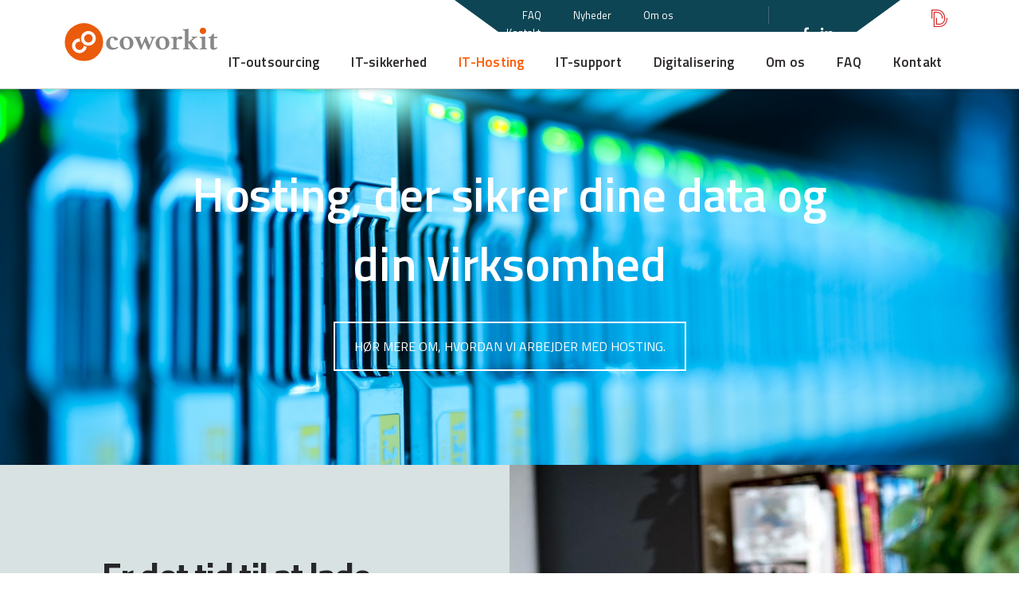

--- FILE ---
content_type: text/html; charset=UTF-8
request_url: https://coworkit.dk/it-hosting/
body_size: 25233
content:
<!DOCTYPE html>
<html class="no-js" lang="da-DK">
<head><script type="text/javascript" data-cookieconsent="ignore">
	window.dataLayer = window.dataLayer || [];

	function gtag() {
		dataLayer.push(arguments);
	}

	gtag("consent", "default", {
		ad_personalization: "denied",
		ad_storage: "denied",
		ad_user_data: "denied",
		analytics_storage: "denied",
		functionality_storage: "denied",
		personalization_storage: "denied",
		security_storage: "granted",
		wait_for_update: 500,
	});
	gtag("set", "ads_data_redaction", true);
	</script>
<script type="text/javascript" data-cookieconsent="ignore">
		(function (w, d, s, l, i) {
		w[l] = w[l] || [];
		w[l].push({'gtm.start': new Date().getTime(), event: 'gtm.js'});
		var f = d.getElementsByTagName(s)[0], j = d.createElement(s), dl = l !== 'dataLayer' ? '&l=' + l : '';
		j.async = true;
		j.src = 'https://www.googletagmanager.com/gtm.js?id=' + i + dl;
		f.parentNode.insertBefore(j, f);
	})(
		window,
		document,
		'script',
		'dataLayer',
		'GTM-WC88R7GS'
	);
</script>
<script type="text/javascript"
		id="Cookiebot"
		src="https://consent.cookiebot.com/uc.js"
		data-implementation="wp"
		data-cbid="b8396398-80f7-4c1e-a534-70ce06c4da5d"
							data-blockingmode="auto"
	></script>

<meta charset="UTF-8">
<meta name="viewport" content="width=device-width, initial-scale=1.0">
<link rel="pingback" href="https://coworkit.dk/xmlrpc.php">
<meta name='robots' content='index, follow, max-image-preview:large, max-snippet:-1, max-video-preview:-1' />

	<!-- This site is optimized with the Yoast SEO plugin v26.7 - https://yoast.com/wordpress/plugins/seo/ -->
	<title>IT-Hosting - Coworkit</title>
	<link rel="canonical" href="https://coworkit.dk/it-hosting/" />
	<meta property="og:locale" content="da_DK" />
	<meta property="og:type" content="article" />
	<meta property="og:title" content="IT-Hosting - Coworkit" />
	<meta property="og:url" content="https://coworkit.dk/it-hosting/" />
	<meta property="og:site_name" content="Coworkit" />
	<meta property="article:modified_time" content="2023-10-23T13:15:16+00:00" />
	<meta name="twitter:card" content="summary_large_image" />
	<meta name="twitter:label1" content="Estimeret læsetid" />
	<meta name="twitter:data1" content="10 minutter" />
	<script type="application/ld+json" class="yoast-schema-graph">{"@context":"https://schema.org","@graph":[{"@type":"WebPage","@id":"https://coworkit.dk/it-hosting/","url":"https://coworkit.dk/it-hosting/","name":"IT-Hosting - Coworkit","isPartOf":{"@id":"https://coworkit.dk/#website"},"datePublished":"2021-04-22T09:35:01+00:00","dateModified":"2023-10-23T13:15:16+00:00","breadcrumb":{"@id":"https://coworkit.dk/it-hosting/#breadcrumb"},"inLanguage":"da-DK","potentialAction":[{"@type":"ReadAction","target":["https://coworkit.dk/it-hosting/"]}]},{"@type":"BreadcrumbList","@id":"https://coworkit.dk/it-hosting/#breadcrumb","itemListElement":[{"@type":"ListItem","position":1,"name":"Home","item":"https://coworkit.dk/"},{"@type":"ListItem","position":2,"name":"IT-Hosting"}]},{"@type":"WebSite","@id":"https://coworkit.dk/#website","url":"https://coworkit.dk/","name":"Coworkit","description":"","potentialAction":[{"@type":"SearchAction","target":{"@type":"EntryPoint","urlTemplate":"https://coworkit.dk/?s={search_term_string}"},"query-input":{"@type":"PropertyValueSpecification","valueRequired":true,"valueName":"search_term_string"}}],"inLanguage":"da-DK"}]}</script>
	<!-- / Yoast SEO plugin. -->


<link rel='dns-prefetch' href='//static.addtoany.com' />
<link rel='dns-prefetch' href='//cdnjs.cloudflare.com' />
<link rel="alternate" type="application/rss+xml" title="Coworkit &raquo; Feed" href="https://coworkit.dk/feed/" />
<link rel="alternate" type="application/rss+xml" title="Coworkit &raquo;-kommentar-feed" href="https://coworkit.dk/comments/feed/" />
<link rel="alternate" title="oEmbed (JSON)" type="application/json+oembed" href="https://coworkit.dk/wp-json/oembed/1.0/embed?url=https%3A%2F%2Fcoworkit.dk%2Fit-hosting%2F" />
<link rel="alternate" title="oEmbed (XML)" type="text/xml+oembed" href="https://coworkit.dk/wp-json/oembed/1.0/embed?url=https%3A%2F%2Fcoworkit.dk%2Fit-hosting%2F&#038;format=xml" />
<style id='wp-img-auto-sizes-contain-inline-css' type='text/css'>
img:is([sizes=auto i],[sizes^="auto," i]){contain-intrinsic-size:3000px 1500px}
/*# sourceURL=wp-img-auto-sizes-contain-inline-css */
</style>
<link rel='stylesheet' id='wplp-bakery-style-css' href='https://coworkit.dk/wp-content/plugins/wp-latest-posts-addon/css/vc_style.css?ver=4.7.0' type='text/css' media='all' />
<style id='wp-emoji-styles-inline-css' type='text/css'>

	img.wp-smiley, img.emoji {
		display: inline !important;
		border: none !important;
		box-shadow: none !important;
		height: 1em !important;
		width: 1em !important;
		margin: 0 0.07em !important;
		vertical-align: -0.1em !important;
		background: none !important;
		padding: 0 !important;
	}
/*# sourceURL=wp-emoji-styles-inline-css */
</style>
<style id='wp-block-library-inline-css' type='text/css'>
:root{--wp-block-synced-color:#7a00df;--wp-block-synced-color--rgb:122,0,223;--wp-bound-block-color:var(--wp-block-synced-color);--wp-editor-canvas-background:#ddd;--wp-admin-theme-color:#007cba;--wp-admin-theme-color--rgb:0,124,186;--wp-admin-theme-color-darker-10:#006ba1;--wp-admin-theme-color-darker-10--rgb:0,107,160.5;--wp-admin-theme-color-darker-20:#005a87;--wp-admin-theme-color-darker-20--rgb:0,90,135;--wp-admin-border-width-focus:2px}@media (min-resolution:192dpi){:root{--wp-admin-border-width-focus:1.5px}}.wp-element-button{cursor:pointer}:root .has-very-light-gray-background-color{background-color:#eee}:root .has-very-dark-gray-background-color{background-color:#313131}:root .has-very-light-gray-color{color:#eee}:root .has-very-dark-gray-color{color:#313131}:root .has-vivid-green-cyan-to-vivid-cyan-blue-gradient-background{background:linear-gradient(135deg,#00d084,#0693e3)}:root .has-purple-crush-gradient-background{background:linear-gradient(135deg,#34e2e4,#4721fb 50%,#ab1dfe)}:root .has-hazy-dawn-gradient-background{background:linear-gradient(135deg,#faaca8,#dad0ec)}:root .has-subdued-olive-gradient-background{background:linear-gradient(135deg,#fafae1,#67a671)}:root .has-atomic-cream-gradient-background{background:linear-gradient(135deg,#fdd79a,#004a59)}:root .has-nightshade-gradient-background{background:linear-gradient(135deg,#330968,#31cdcf)}:root .has-midnight-gradient-background{background:linear-gradient(135deg,#020381,#2874fc)}:root{--wp--preset--font-size--normal:16px;--wp--preset--font-size--huge:42px}.has-regular-font-size{font-size:1em}.has-larger-font-size{font-size:2.625em}.has-normal-font-size{font-size:var(--wp--preset--font-size--normal)}.has-huge-font-size{font-size:var(--wp--preset--font-size--huge)}.has-text-align-center{text-align:center}.has-text-align-left{text-align:left}.has-text-align-right{text-align:right}.has-fit-text{white-space:nowrap!important}#end-resizable-editor-section{display:none}.aligncenter{clear:both}.items-justified-left{justify-content:flex-start}.items-justified-center{justify-content:center}.items-justified-right{justify-content:flex-end}.items-justified-space-between{justify-content:space-between}.screen-reader-text{border:0;clip-path:inset(50%);height:1px;margin:-1px;overflow:hidden;padding:0;position:absolute;width:1px;word-wrap:normal!important}.screen-reader-text:focus{background-color:#ddd;clip-path:none;color:#444;display:block;font-size:1em;height:auto;left:5px;line-height:normal;padding:15px 23px 14px;text-decoration:none;top:5px;width:auto;z-index:100000}html :where(.has-border-color){border-style:solid}html :where([style*=border-top-color]){border-top-style:solid}html :where([style*=border-right-color]){border-right-style:solid}html :where([style*=border-bottom-color]){border-bottom-style:solid}html :where([style*=border-left-color]){border-left-style:solid}html :where([style*=border-width]){border-style:solid}html :where([style*=border-top-width]){border-top-style:solid}html :where([style*=border-right-width]){border-right-style:solid}html :where([style*=border-bottom-width]){border-bottom-style:solid}html :where([style*=border-left-width]){border-left-style:solid}html :where(img[class*=wp-image-]){height:auto;max-width:100%}:where(figure){margin:0 0 1em}html :where(.is-position-sticky){--wp-admin--admin-bar--position-offset:var(--wp-admin--admin-bar--height,0px)}@media screen and (max-width:600px){html :where(.is-position-sticky){--wp-admin--admin-bar--position-offset:0px}}

/*# sourceURL=wp-block-library-inline-css */
</style><style id='global-styles-inline-css' type='text/css'>
:root{--wp--preset--aspect-ratio--square: 1;--wp--preset--aspect-ratio--4-3: 4/3;--wp--preset--aspect-ratio--3-4: 3/4;--wp--preset--aspect-ratio--3-2: 3/2;--wp--preset--aspect-ratio--2-3: 2/3;--wp--preset--aspect-ratio--16-9: 16/9;--wp--preset--aspect-ratio--9-16: 9/16;--wp--preset--color--black: #000000;--wp--preset--color--cyan-bluish-gray: #abb8c3;--wp--preset--color--white: #ffffff;--wp--preset--color--pale-pink: #f78da7;--wp--preset--color--vivid-red: #cf2e2e;--wp--preset--color--luminous-vivid-orange: #ff6900;--wp--preset--color--luminous-vivid-amber: #fcb900;--wp--preset--color--light-green-cyan: #7bdcb5;--wp--preset--color--vivid-green-cyan: #00d084;--wp--preset--color--pale-cyan-blue: #8ed1fc;--wp--preset--color--vivid-cyan-blue: #0693e3;--wp--preset--color--vivid-purple: #9b51e0;--wp--preset--gradient--vivid-cyan-blue-to-vivid-purple: linear-gradient(135deg,rgb(6,147,227) 0%,rgb(155,81,224) 100%);--wp--preset--gradient--light-green-cyan-to-vivid-green-cyan: linear-gradient(135deg,rgb(122,220,180) 0%,rgb(0,208,130) 100%);--wp--preset--gradient--luminous-vivid-amber-to-luminous-vivid-orange: linear-gradient(135deg,rgb(252,185,0) 0%,rgb(255,105,0) 100%);--wp--preset--gradient--luminous-vivid-orange-to-vivid-red: linear-gradient(135deg,rgb(255,105,0) 0%,rgb(207,46,46) 100%);--wp--preset--gradient--very-light-gray-to-cyan-bluish-gray: linear-gradient(135deg,rgb(238,238,238) 0%,rgb(169,184,195) 100%);--wp--preset--gradient--cool-to-warm-spectrum: linear-gradient(135deg,rgb(74,234,220) 0%,rgb(151,120,209) 20%,rgb(207,42,186) 40%,rgb(238,44,130) 60%,rgb(251,105,98) 80%,rgb(254,248,76) 100%);--wp--preset--gradient--blush-light-purple: linear-gradient(135deg,rgb(255,206,236) 0%,rgb(152,150,240) 100%);--wp--preset--gradient--blush-bordeaux: linear-gradient(135deg,rgb(254,205,165) 0%,rgb(254,45,45) 50%,rgb(107,0,62) 100%);--wp--preset--gradient--luminous-dusk: linear-gradient(135deg,rgb(255,203,112) 0%,rgb(199,81,192) 50%,rgb(65,88,208) 100%);--wp--preset--gradient--pale-ocean: linear-gradient(135deg,rgb(255,245,203) 0%,rgb(182,227,212) 50%,rgb(51,167,181) 100%);--wp--preset--gradient--electric-grass: linear-gradient(135deg,rgb(202,248,128) 0%,rgb(113,206,126) 100%);--wp--preset--gradient--midnight: linear-gradient(135deg,rgb(2,3,129) 0%,rgb(40,116,252) 100%);--wp--preset--font-size--small: 13px;--wp--preset--font-size--medium: 20px;--wp--preset--font-size--large: 36px;--wp--preset--font-size--x-large: 42px;--wp--preset--spacing--20: 0.44rem;--wp--preset--spacing--30: 0.67rem;--wp--preset--spacing--40: 1rem;--wp--preset--spacing--50: 1.5rem;--wp--preset--spacing--60: 2.25rem;--wp--preset--spacing--70: 3.38rem;--wp--preset--spacing--80: 5.06rem;--wp--preset--shadow--natural: 6px 6px 9px rgba(0, 0, 0, 0.2);--wp--preset--shadow--deep: 12px 12px 50px rgba(0, 0, 0, 0.4);--wp--preset--shadow--sharp: 6px 6px 0px rgba(0, 0, 0, 0.2);--wp--preset--shadow--outlined: 6px 6px 0px -3px rgb(255, 255, 255), 6px 6px rgb(0, 0, 0);--wp--preset--shadow--crisp: 6px 6px 0px rgb(0, 0, 0);}:where(.is-layout-flex){gap: 0.5em;}:where(.is-layout-grid){gap: 0.5em;}body .is-layout-flex{display: flex;}.is-layout-flex{flex-wrap: wrap;align-items: center;}.is-layout-flex > :is(*, div){margin: 0;}body .is-layout-grid{display: grid;}.is-layout-grid > :is(*, div){margin: 0;}:where(.wp-block-columns.is-layout-flex){gap: 2em;}:where(.wp-block-columns.is-layout-grid){gap: 2em;}:where(.wp-block-post-template.is-layout-flex){gap: 1.25em;}:where(.wp-block-post-template.is-layout-grid){gap: 1.25em;}.has-black-color{color: var(--wp--preset--color--black) !important;}.has-cyan-bluish-gray-color{color: var(--wp--preset--color--cyan-bluish-gray) !important;}.has-white-color{color: var(--wp--preset--color--white) !important;}.has-pale-pink-color{color: var(--wp--preset--color--pale-pink) !important;}.has-vivid-red-color{color: var(--wp--preset--color--vivid-red) !important;}.has-luminous-vivid-orange-color{color: var(--wp--preset--color--luminous-vivid-orange) !important;}.has-luminous-vivid-amber-color{color: var(--wp--preset--color--luminous-vivid-amber) !important;}.has-light-green-cyan-color{color: var(--wp--preset--color--light-green-cyan) !important;}.has-vivid-green-cyan-color{color: var(--wp--preset--color--vivid-green-cyan) !important;}.has-pale-cyan-blue-color{color: var(--wp--preset--color--pale-cyan-blue) !important;}.has-vivid-cyan-blue-color{color: var(--wp--preset--color--vivid-cyan-blue) !important;}.has-vivid-purple-color{color: var(--wp--preset--color--vivid-purple) !important;}.has-black-background-color{background-color: var(--wp--preset--color--black) !important;}.has-cyan-bluish-gray-background-color{background-color: var(--wp--preset--color--cyan-bluish-gray) !important;}.has-white-background-color{background-color: var(--wp--preset--color--white) !important;}.has-pale-pink-background-color{background-color: var(--wp--preset--color--pale-pink) !important;}.has-vivid-red-background-color{background-color: var(--wp--preset--color--vivid-red) !important;}.has-luminous-vivid-orange-background-color{background-color: var(--wp--preset--color--luminous-vivid-orange) !important;}.has-luminous-vivid-amber-background-color{background-color: var(--wp--preset--color--luminous-vivid-amber) !important;}.has-light-green-cyan-background-color{background-color: var(--wp--preset--color--light-green-cyan) !important;}.has-vivid-green-cyan-background-color{background-color: var(--wp--preset--color--vivid-green-cyan) !important;}.has-pale-cyan-blue-background-color{background-color: var(--wp--preset--color--pale-cyan-blue) !important;}.has-vivid-cyan-blue-background-color{background-color: var(--wp--preset--color--vivid-cyan-blue) !important;}.has-vivid-purple-background-color{background-color: var(--wp--preset--color--vivid-purple) !important;}.has-black-border-color{border-color: var(--wp--preset--color--black) !important;}.has-cyan-bluish-gray-border-color{border-color: var(--wp--preset--color--cyan-bluish-gray) !important;}.has-white-border-color{border-color: var(--wp--preset--color--white) !important;}.has-pale-pink-border-color{border-color: var(--wp--preset--color--pale-pink) !important;}.has-vivid-red-border-color{border-color: var(--wp--preset--color--vivid-red) !important;}.has-luminous-vivid-orange-border-color{border-color: var(--wp--preset--color--luminous-vivid-orange) !important;}.has-luminous-vivid-amber-border-color{border-color: var(--wp--preset--color--luminous-vivid-amber) !important;}.has-light-green-cyan-border-color{border-color: var(--wp--preset--color--light-green-cyan) !important;}.has-vivid-green-cyan-border-color{border-color: var(--wp--preset--color--vivid-green-cyan) !important;}.has-pale-cyan-blue-border-color{border-color: var(--wp--preset--color--pale-cyan-blue) !important;}.has-vivid-cyan-blue-border-color{border-color: var(--wp--preset--color--vivid-cyan-blue) !important;}.has-vivid-purple-border-color{border-color: var(--wp--preset--color--vivid-purple) !important;}.has-vivid-cyan-blue-to-vivid-purple-gradient-background{background: var(--wp--preset--gradient--vivid-cyan-blue-to-vivid-purple) !important;}.has-light-green-cyan-to-vivid-green-cyan-gradient-background{background: var(--wp--preset--gradient--light-green-cyan-to-vivid-green-cyan) !important;}.has-luminous-vivid-amber-to-luminous-vivid-orange-gradient-background{background: var(--wp--preset--gradient--luminous-vivid-amber-to-luminous-vivid-orange) !important;}.has-luminous-vivid-orange-to-vivid-red-gradient-background{background: var(--wp--preset--gradient--luminous-vivid-orange-to-vivid-red) !important;}.has-very-light-gray-to-cyan-bluish-gray-gradient-background{background: var(--wp--preset--gradient--very-light-gray-to-cyan-bluish-gray) !important;}.has-cool-to-warm-spectrum-gradient-background{background: var(--wp--preset--gradient--cool-to-warm-spectrum) !important;}.has-blush-light-purple-gradient-background{background: var(--wp--preset--gradient--blush-light-purple) !important;}.has-blush-bordeaux-gradient-background{background: var(--wp--preset--gradient--blush-bordeaux) !important;}.has-luminous-dusk-gradient-background{background: var(--wp--preset--gradient--luminous-dusk) !important;}.has-pale-ocean-gradient-background{background: var(--wp--preset--gradient--pale-ocean) !important;}.has-electric-grass-gradient-background{background: var(--wp--preset--gradient--electric-grass) !important;}.has-midnight-gradient-background{background: var(--wp--preset--gradient--midnight) !important;}.has-small-font-size{font-size: var(--wp--preset--font-size--small) !important;}.has-medium-font-size{font-size: var(--wp--preset--font-size--medium) !important;}.has-large-font-size{font-size: var(--wp--preset--font-size--large) !important;}.has-x-large-font-size{font-size: var(--wp--preset--font-size--x-large) !important;}
/*# sourceURL=global-styles-inline-css */
</style>

<style id='classic-theme-styles-inline-css' type='text/css'>
/*! This file is auto-generated */
.wp-block-button__link{color:#fff;background-color:#32373c;border-radius:9999px;box-shadow:none;text-decoration:none;padding:calc(.667em + 2px) calc(1.333em + 2px);font-size:1.125em}.wp-block-file__button{background:#32373c;color:#fff;text-decoration:none}
/*# sourceURL=/wp-includes/css/classic-themes.min.css */
</style>
<link rel='stylesheet' id='latest-post-shortcode-lps-block-style-css' href='https://coworkit.dk/wp-content/plugins/latest-post-shortcode/lps-block/build/style-view.css?ver=lpsv14.21b2b9aa3c6b1687be1b16988b33cd84e8' type='text/css' media='all' />
<link rel='stylesheet' id='wprls-style-css' href='https://coworkit.dk/wp-content/plugins/slider-slideshow/admin/includes/../css/public/slider-pro.min.css?ver=6.9' type='text/css' media='all' />
<link rel='stylesheet' id='bodhi-svgs-attachment-css' href='https://coworkit.dk/wp-content/plugins/svg-support/css/svgs-attachment.css' type='text/css' media='all' />
<link rel='stylesheet' id='lvca-animate-styles-css' href='https://coworkit.dk/wp-content/plugins/addons-for-visual-composer-premium/assets/css/animate.css?ver=2.6.1' type='text/css' media='all' />
<link rel='stylesheet' id='lvca-frontend-styles-css' href='https://coworkit.dk/wp-content/plugins/addons-for-visual-composer-premium/assets/css/lvca-frontend.css?ver=2.6.1' type='text/css' media='all' />
<link rel='stylesheet' id='lvca-icomoon-styles-css' href='https://coworkit.dk/wp-content/plugins/addons-for-visual-composer-premium/assets/css/icomoon.css?ver=2.6.1' type='text/css' media='all' />
<link rel='stylesheet' id='awsm-team-css-css' href='https://coworkit.dk/wp-content/plugins/awsm-team-pro/css/team.min.css?ver=1.11.1' type='text/css' media='all' />
<link rel='stylesheet' id='cowork_employee_styles-css' href='https://coworkit.dk/wp-content/plugins/cowork-employee/css/cowork-employee.css' type='text/css' media='all' />
<link rel='stylesheet' id='lvca-accordion-css' href='https://coworkit.dk/wp-content/plugins/addons-for-visual-composer-premium/includes/addons/accordion/css/style.css?ver=2.6.1' type='text/css' media='all' />
<link rel='stylesheet' id='lvca-slick-css' href='https://coworkit.dk/wp-content/plugins/addons-for-visual-composer-premium/assets/css/slick.css?ver=2.6.1' type='text/css' media='all' />
<link rel='stylesheet' id='lvca-carousel-css' href='https://coworkit.dk/wp-content/plugins/addons-for-visual-composer-premium/includes/addons/carousel/css/style.css?ver=2.6.1' type='text/css' media='all' />
<link rel='stylesheet' id='lvca-clients-css' href='https://coworkit.dk/wp-content/plugins/addons-for-visual-composer-premium/includes/addons/clients/css/style.css?ver=2.6.1' type='text/css' media='all' />
<link rel='stylesheet' id='lvca-heading-css' href='https://coworkit.dk/wp-content/plugins/addons-for-visual-composer-premium/includes/addons/heading/css/style.css?ver=2.6.1' type='text/css' media='all' />
<link rel='stylesheet' id='lvca-odometers-css' href='https://coworkit.dk/wp-content/plugins/addons-for-visual-composer-premium/includes/addons/odometers/css/style.css?ver=2.6.1' type='text/css' media='all' />
<link rel='stylesheet' id='lvca-piecharts-css' href='https://coworkit.dk/wp-content/plugins/addons-for-visual-composer-premium/includes/addons/piecharts/css/style.css?ver=2.6.1' type='text/css' media='all' />
<link rel='stylesheet' id='lvca-posts-carousel-css' href='https://coworkit.dk/wp-content/plugins/addons-for-visual-composer-premium/includes/addons/posts-carousel/css/style.css?ver=2.6.1' type='text/css' media='all' />
<link rel='stylesheet' id='lvca-pricing-table-css' href='https://coworkit.dk/wp-content/plugins/addons-for-visual-composer-premium/includes/addons/pricing-table/css/style.css?ver=2.6.1' type='text/css' media='all' />
<link rel='stylesheet' id='lvca-services-css' href='https://coworkit.dk/wp-content/plugins/addons-for-visual-composer-premium/includes/addons/services/css/style.css?ver=2.6.1' type='text/css' media='all' />
<link rel='stylesheet' id='lvca-stats-bar-css' href='https://coworkit.dk/wp-content/plugins/addons-for-visual-composer-premium/includes/addons/stats-bar/css/style.css?ver=2.6.1' type='text/css' media='all' />
<link rel='stylesheet' id='lvca-tabs-css' href='https://coworkit.dk/wp-content/plugins/addons-for-visual-composer-premium/includes/addons/tabs/css/style.css?ver=2.6.1' type='text/css' media='all' />
<link rel='stylesheet' id='lvca-team-members-css' href='https://coworkit.dk/wp-content/plugins/addons-for-visual-composer-premium/includes/addons/team/css/style.css?ver=2.6.1' type='text/css' media='all' />
<link rel='stylesheet' id='lvca-testimonials-css' href='https://coworkit.dk/wp-content/plugins/addons-for-visual-composer-premium/includes/addons/testimonials/css/style.css?ver=2.6.1' type='text/css' media='all' />
<link rel='stylesheet' id='lvca-flexslider-css' href='https://coworkit.dk/wp-content/plugins/addons-for-visual-composer-premium/assets/css/flexslider.css?ver=2.6.1' type='text/css' media='all' />
<link rel='stylesheet' id='lvca-testimonials-slider-css' href='https://coworkit.dk/wp-content/plugins/addons-for-visual-composer-premium/includes/addons/testimonials-slider/css/style.css?ver=2.6.1' type='text/css' media='all' />
<link rel='stylesheet' id='lvca-blocks-css' href='https://coworkit.dk/wp-content/plugins/addons-for-visual-composer-premium/assets/css/premium/lvca-blocks.css?ver=2.6.1' type='text/css' media='all' />
<link rel='stylesheet' id='lvca-fancybox-css' href='https://coworkit.dk/wp-content/plugins/addons-for-visual-composer-premium/assets/css/premium/jquery.fancybox.css?ver=2.6.1' type='text/css' media='all' />
<link rel='stylesheet' id='lvca-premium-frontend-styles-css' href='https://coworkit.dk/wp-content/plugins/addons-for-visual-composer-premium/assets/css/premium/lvca-frontend.css?ver=2.6.1' type='text/css' media='all' />
<link rel='stylesheet' id='lvca-portfolio-css' href='https://coworkit.dk/wp-content/plugins/addons-for-visual-composer-premium/includes/addons/premium/portfolio/css/style.css?ver=2.6.1' type='text/css' media='all' />
<link rel='stylesheet' id='lvca-posts-block-css' href='https://coworkit.dk/wp-content/plugins/addons-for-visual-composer-premium/includes/addons/premium/posts-block/css/style.css?ver=2.6.1' type='text/css' media='all' />
<link rel='stylesheet' id='lvca-faq-css' href='https://coworkit.dk/wp-content/plugins/addons-for-visual-composer-premium/includes/addons/premium/faq/css/style.css?ver=2.6.1' type='text/css' media='all' />
<link rel='stylesheet' id='lvca-countdown-css' href='https://coworkit.dk/wp-content/plugins/addons-for-visual-composer-premium/includes/addons/premium/countdown/css/style.css?ver=2.6.1' type='text/css' media='all' />
<link rel='stylesheet' id='lvca-features-css' href='https://coworkit.dk/wp-content/plugins/addons-for-visual-composer-premium/includes/addons/premium/features/css/style.css?ver=2.6.1' type='text/css' media='all' />
<link rel='stylesheet' id='lvca-button-css' href='https://coworkit.dk/wp-content/plugins/addons-for-visual-composer-premium/includes/addons/premium/button/css/style.css?ver=2.6.1' type='text/css' media='all' />
<link rel='stylesheet' id='lvca-gallery-carousel-css' href='https://coworkit.dk/wp-content/plugins/addons-for-visual-composer-premium/includes/addons/premium/gallery-carousel/css/style.css?ver=2.6.1' type='text/css' media='all' />
<link rel='stylesheet' id='lvca-gallery-css' href='https://coworkit.dk/wp-content/plugins/addons-for-visual-composer-premium/includes/addons/premium/gallery/css/style.css?ver=2.6.1' type='text/css' media='all' />
<link rel='stylesheet' id='lvca-icon-list-css' href='https://coworkit.dk/wp-content/plugins/addons-for-visual-composer-premium/includes/addons/premium/icon-list/css/style.css?ver=2.6.1' type='text/css' media='all' />
<link rel='stylesheet' id='OwlCarousel_1-css' href='https://cdnjs.cloudflare.com/ajax/libs/OwlCarousel2/2.3.4/assets/owl.carousel.min.css?ver=6.9' type='text/css' media='all' />
<link rel='stylesheet' id='OwlCarousel_2-css' href='https://cdnjs.cloudflare.com/ajax/libs/OwlCarousel2/2.3.4/assets/owl.theme.default.css?ver=6.9' type='text/css' media='all' />
<link rel='stylesheet' id='x-stack-css' href='https://coworkit.dk/wp-content/themes/x/framework/dist/css/site/stacks/integrity-light.css?ver=10.4.21' type='text/css' media='all' />
<link rel='stylesheet' id='x-child-css' href='https://coworkit.dk/wp-content/themes/x-child/style.css?ver=10.4.21' type='text/css' media='all' />
<link rel='stylesheet' id='js_composer_front-css' href='https://coworkit.dk/wp-content/plugins/js_composer/assets/css/js_composer.min.css?ver=8.7.2' type='text/css' media='all' />
<link rel='stylesheet' id='lvca-sliders-css' href='https://coworkit.dk/wp-content/plugins/addons-for-visual-composer-premium/assets/css/premium/sliders.css?ver=2.6.1' type='text/css' media='all' />
<link rel='stylesheet' id='lvca-image-slider-css' href='https://coworkit.dk/wp-content/plugins/addons-for-visual-composer-premium/includes/addons/premium/image-slider/css/style.css?ver=2.6.1' type='text/css' media='all' />
<link rel='stylesheet' id='lvca-slider-css' href='https://coworkit.dk/wp-content/plugins/addons-for-visual-composer-premium/includes/addons/premium/slider/css/style.css?ver=2.6.1' type='text/css' media='all' />
<link rel='stylesheet' id='addtoany-css' href='https://coworkit.dk/wp-content/plugins/add-to-any/addtoany.min.css?ver=1.16' type='text/css' media='all' />
<style id='cs-inline-css' type='text/css'>
@media (min-width:1200px){.x-hide-xl{display:none !important;}}@media (min-width:979px) and (max-width:1199px){.x-hide-lg{display:none !important;}}@media (min-width:767px) and (max-width:978px){.x-hide-md{display:none !important;}}@media (min-width:480px) and (max-width:766px){.x-hide-sm{display:none !important;}}@media (max-width:479px){.x-hide-xs{display:none !important;}} a,h1 a:hover,h2 a:hover,h3 a:hover,h4 a:hover,h5 a:hover,h6 a:hover,.x-breadcrumb-wrap a:hover,.widget ul li a:hover,.widget ol li a:hover,.widget.widget_text ul li a,.widget.widget_text ol li a,.widget_nav_menu .current-menu-item > a,.x-accordion-heading .x-accordion-toggle:hover,.x-comment-author a:hover,.x-comment-time:hover,.x-recent-posts a:hover .h-recent-posts{color:#ff5b00;}a:hover,.widget.widget_text ul li a:hover,.widget.widget_text ol li a:hover,.x-twitter-widget ul li a:hover{color:rgb(242,67,16);}.rev_slider_wrapper,a.x-img-thumbnail:hover,.x-slider-container.below,.page-template-template-blank-3-php .x-slider-container.above,.page-template-template-blank-6-php .x-slider-container.above{border-color:#ff5b00;}.entry-thumb:before,.x-pagination span.current,.woocommerce-pagination span[aria-current],.flex-direction-nav a,.flex-control-nav a:hover,.flex-control-nav a.flex-active,.mejs-time-current,.x-dropcap,.x-skill-bar .bar,.x-pricing-column.featured h2,.h-comments-title small,.x-entry-share .x-share:hover,.x-highlight,.x-recent-posts .x-recent-posts-img:after{background-color:#ff5b00;}.x-nav-tabs > .active > a,.x-nav-tabs > .active > a:hover{box-shadow:inset 0 3px 0 0 #ff5b00;}.x-main{width:calc(72% - 2.463055%);}.x-sidebar{width:calc(100% - 2.463055% - 72%);}.x-comment-author,.x-comment-time,.comment-form-author label,.comment-form-email label,.comment-form-url label,.comment-form-rating label,.comment-form-comment label,.widget_calendar #wp-calendar caption,.widget.widget_rss li .rsswidget{font-family:"Titillium Web",sans-serif;font-weight:600;}.p-landmark-sub,.p-meta,input,button,select,textarea{font-family:"Titillium Web",sans-serif;}.widget ul li a,.widget ol li a,.x-comment-time{color:#333;}.widget_text ol li a,.widget_text ul li a{color:#ff5b00;}.widget_text ol li a:hover,.widget_text ul li a:hover{color:rgb(242,67,16);}.comment-form-author label,.comment-form-email label,.comment-form-url label,.comment-form-rating label,.comment-form-comment label,.widget_calendar #wp-calendar th,.p-landmark-sub strong,.widget_tag_cloud .tagcloud a:hover,.widget_tag_cloud .tagcloud a:active,.entry-footer a:hover,.entry-footer a:active,.x-breadcrumbs .current,.x-comment-author,.x-comment-author a{color:#272727;}.widget_calendar #wp-calendar th{border-color:#272727;}.h-feature-headline span i{background-color:#272727;}@media (max-width:978.98px){}html{font-size:14px;}@media (min-width:479px){html{font-size:14px;}}@media (min-width:766px){html{font-size:14px;}}@media (min-width:978px){html{font-size:16px;}}@media (min-width:1199px){html{font-size:16px;}}body{font-style:normal;font-weight:400;color:#333;background-color:#f3f3f3;}.w-b{font-weight:400 !important;}h1,h2,h3,h4,h5,h6,.h1,.h2,.h3,.h4,.h5,.h6{font-family:"Titillium Web",sans-serif;font-style:normal;font-weight:600;}h1,.h1{letter-spacing:-0.004em;}h2,.h2{letter-spacing:-0.035em;}h3,.h3{letter-spacing:-0.035em;}h4,.h4{letter-spacing:-0.03em;}h5,.h5{letter-spacing:-0.035em;}h6,.h6{letter-spacing:-0.035em;}.w-h{font-weight:600 !important;}.x-container.width{width:88%;}.x-container.max{max-width:1200px;}.x-bar-content.x-container.width{flex-basis:88%;}.x-main.full{float:none;clear:both;display:block;width:auto;}@media (max-width:978.98px){.x-main.full,.x-main.left,.x-main.right,.x-sidebar.left,.x-sidebar.right{float:none;display:block;width:auto !important;}}.entry-header,.entry-content{font-size:1rem;}body,input,button,select,textarea{font-family:"Titillium Web",sans-serif;}h1,h2,h3,h4,h5,h6,.h1,.h2,.h3,.h4,.h5,.h6,h1 a,h2 a,h3 a,h4 a,h5 a,h6 a,.h1 a,.h2 a,.h3 a,.h4 a,.h5 a,.h6 a,blockquote{color:#272727;}.cfc-h-tx{color:#272727 !important;}.cfc-h-bd{border-color:#272727 !important;}.cfc-h-bg{background-color:#272727 !important;}.cfc-b-tx{color:#333 !important;}.cfc-b-bd{border-color:#333 !important;}.cfc-b-bg{background-color:#333 !important;}.x-btn,.button,[type="submit"]{color:#ffffff;border-color:#ac1100;background-color:#ff2a13;margin-bottom:0.25em;text-shadow:0 0.075em 0.075em rgba(0,0,0,0.5);box-shadow:0 0.25em 0 0 #a71000,0 4px 9px rgba(0,0,0,0.75);border-radius:0.25em;}.x-btn:hover,.button:hover,[type="submit"]:hover{color:#ffffff;border-color:#600900;background-color:#ef2201;margin-bottom:0.25em;text-shadow:0 0.075em 0.075em rgba(0,0,0,0.5);box-shadow:0 0.25em 0 0 #a71000,0 4px 9px rgba(0,0,0,0.75);}.x-btn.x-btn-real,.x-btn.x-btn-real:hover{margin-bottom:0.25em;text-shadow:0 0.075em 0.075em rgba(0,0,0,0.65);}.x-btn.x-btn-real{box-shadow:0 0.25em 0 0 #a71000,0 4px 9px rgba(0,0,0,0.75);}.x-btn.x-btn-real:hover{box-shadow:0 0.25em 0 0 #a71000,0 4px 9px rgba(0,0,0,0.75);}.x-btn.x-btn-flat,.x-btn.x-btn-flat:hover{margin-bottom:0;text-shadow:0 0.075em 0.075em rgba(0,0,0,0.65);box-shadow:none;}.x-btn.x-btn-transparent,.x-btn.x-btn-transparent:hover{margin-bottom:0;border-width:3px;text-shadow:none;text-transform:uppercase;background-color:transparent;box-shadow:none;}.x-topbar .p-info a:hover,.x-widgetbar .widget ul li a:hover{color:#ff5b00;}.x-topbar .p-info,.x-topbar .p-info a,.x-navbar .desktop .x-nav > li > a,.x-navbar .desktop .sub-menu a,.x-navbar .mobile .x-nav li > a,.x-breadcrumb-wrap a,.x-breadcrumbs .delimiter{color:#2d2929;}.x-navbar .desktop .x-nav > li > a:hover,.x-navbar .desktop .x-nav > .x-active > a,.x-navbar .desktop .x-nav > .current-menu-item > a,.x-navbar .desktop .sub-menu a:hover,.x-navbar .desktop .sub-menu .x-active > a,.x-navbar .desktop .sub-menu .current-menu-item > a,.x-navbar .desktop .x-nav .x-megamenu > .sub-menu > li > a,.x-navbar .mobile .x-nav li > a:hover,.x-navbar .mobile .x-nav .x-active > a,.x-navbar .mobile .x-nav .current-menu-item > a{color:#ff5b00;}.x-navbar .desktop .x-nav > li > a:hover,.x-navbar .desktop .x-nav > .x-active > a,.x-navbar .desktop .x-nav > .current-menu-item > a{box-shadow:inset 0 4px 0 0 #ff5b00;}.x-navbar .desktop .x-nav > li > a{height:71px;padding-top:30px;}.x-navbar-fixed-top-active .x-navbar-wrap{margin-bottom:1px;}.x-navbar .desktop .x-nav > li ul{top:calc(71px - 15px);}@media (max-width:979px){.x-navbar-fixed-top-active .x-navbar-wrap{margin-bottom:0;}}body.x-navbar-fixed-top-active .x-navbar-wrap{height:71px;}.x-navbar-inner{min-height:71px;}.x-brand{margin-top:27px;font-family:"Lato",sans-serif;font-size:42px;font-style:normal;font-weight:700;letter-spacing:-0.035em;color:#272727;}.x-brand:hover,.x-brand:focus{color:#272727;}.x-brand img{width:calc(400px / 2);}.x-navbar .x-nav-wrap .x-nav > li > a{font-family:"Titillium Web",sans-serif;font-style:normal;font-weight:600;letter-spacing:0.015em;}.x-navbar .desktop .x-nav > li > a{font-size:17px;}.x-navbar .desktop .x-nav > li > a:not(.x-btn-navbar-woocommerce){padding-left:20px;padding-right:20px;}.x-navbar .desktop .x-nav > li > a > span{margin-right:-0.015em;}.x-btn-navbar{margin-top:13px;}.x-btn-navbar,.x-btn-navbar.collapsed{font-size:24px;}@media (max-width:979px){body.x-navbar-fixed-top-active .x-navbar-wrap{height:auto;}.x-widgetbar{left:0;right:0;}}.bg .mejs-container,.x-video .mejs-container{position:unset !important;} @font-face{font-family:'FontAwesomePro';font-style:normal;font-weight:900;font-display:block;src:url('https://coworkit.dk/wp-content/plugins/cornerstone/assets/fonts/fa-solid-900.woff2?ver=6.7.2') format('woff2'),url('https://coworkit.dk/wp-content/plugins/cornerstone/assets/fonts/fa-solid-900.ttf?ver=6.7.2') format('truetype');}[data-x-fa-pro-icon]{font-family:"FontAwesomePro" !important;}[data-x-fa-pro-icon]:before{content:attr(data-x-fa-pro-icon);}[data-x-icon],[data-x-icon-o],[data-x-icon-l],[data-x-icon-s],[data-x-icon-b],[data-x-icon-sr],[data-x-icon-ss],[data-x-icon-sl],[data-x-fa-pro-icon],[class*="cs-fa-"]{display:inline-flex;font-style:normal;font-weight:400;text-decoration:inherit;text-rendering:auto;-webkit-font-smoothing:antialiased;-moz-osx-font-smoothing:grayscale;}[data-x-icon].left,[data-x-icon-o].left,[data-x-icon-l].left,[data-x-icon-s].left,[data-x-icon-b].left,[data-x-icon-sr].left,[data-x-icon-ss].left,[data-x-icon-sl].left,[data-x-fa-pro-icon].left,[class*="cs-fa-"].left{margin-right:0.5em;}[data-x-icon].right,[data-x-icon-o].right,[data-x-icon-l].right,[data-x-icon-s].right,[data-x-icon-b].right,[data-x-icon-sr].right,[data-x-icon-ss].right,[data-x-icon-sl].right,[data-x-fa-pro-icon].right,[class*="cs-fa-"].right{margin-left:0.5em;}[data-x-icon]:before,[data-x-icon-o]:before,[data-x-icon-l]:before,[data-x-icon-s]:before,[data-x-icon-b]:before,[data-x-icon-sr]:before,[data-x-icon-ss]:before,[data-x-icon-sl]:before,[data-x-fa-pro-icon]:before,[class*="cs-fa-"]:before{line-height:1;}@font-face{font-family:'FontAwesome';font-style:normal;font-weight:900;font-display:block;src:url('https://coworkit.dk/wp-content/plugins/cornerstone/assets/fonts/fa-solid-900.woff2?ver=6.7.2') format('woff2'),url('https://coworkit.dk/wp-content/plugins/cornerstone/assets/fonts/fa-solid-900.ttf?ver=6.7.2') format('truetype');}[data-x-icon],[data-x-icon-s],[data-x-icon][class*="cs-fa-"]{font-family:"FontAwesome" !important;font-weight:900;}[data-x-icon]:before,[data-x-icon][class*="cs-fa-"]:before{content:attr(data-x-icon);}[data-x-icon-s]:before{content:attr(data-x-icon-s);}@font-face{font-family:'FontAwesomeRegular';font-style:normal;font-weight:400;font-display:block;src:url('https://coworkit.dk/wp-content/plugins/cornerstone/assets/fonts/fa-regular-400.woff2?ver=6.7.2') format('woff2'),url('https://coworkit.dk/wp-content/plugins/cornerstone/assets/fonts/fa-regular-400.ttf?ver=6.7.2') format('truetype');}@font-face{font-family:'FontAwesomePro';font-style:normal;font-weight:400;font-display:block;src:url('https://coworkit.dk/wp-content/plugins/cornerstone/assets/fonts/fa-regular-400.woff2?ver=6.7.2') format('woff2'),url('https://coworkit.dk/wp-content/plugins/cornerstone/assets/fonts/fa-regular-400.ttf?ver=6.7.2') format('truetype');}[data-x-icon-o]{font-family:"FontAwesomeRegular" !important;}[data-x-icon-o]:before{content:attr(data-x-icon-o);}@font-face{font-family:'FontAwesomeLight';font-style:normal;font-weight:300;font-display:block;src:url('https://coworkit.dk/wp-content/plugins/cornerstone/assets/fonts/fa-light-300.woff2?ver=6.7.2') format('woff2'),url('https://coworkit.dk/wp-content/plugins/cornerstone/assets/fonts/fa-light-300.ttf?ver=6.7.2') format('truetype');}@font-face{font-family:'FontAwesomePro';font-style:normal;font-weight:300;font-display:block;src:url('https://coworkit.dk/wp-content/plugins/cornerstone/assets/fonts/fa-light-300.woff2?ver=6.7.2') format('woff2'),url('https://coworkit.dk/wp-content/plugins/cornerstone/assets/fonts/fa-light-300.ttf?ver=6.7.2') format('truetype');}[data-x-icon-l]{font-family:"FontAwesomeLight" !important;font-weight:300;}[data-x-icon-l]:before{content:attr(data-x-icon-l);}@font-face{font-family:'FontAwesomeBrands';font-style:normal;font-weight:normal;font-display:block;src:url('https://coworkit.dk/wp-content/plugins/cornerstone/assets/fonts/fa-brands-400.woff2?ver=6.7.2') format('woff2'),url('https://coworkit.dk/wp-content/plugins/cornerstone/assets/fonts/fa-brands-400.ttf?ver=6.7.2') format('truetype');}[data-x-icon-b]{font-family:"FontAwesomeBrands" !important;}[data-x-icon-b]:before{content:attr(data-x-icon-b);}.widget.widget_rss li .rsswidget:before{content:"\f35d";padding-right:0.4em;font-family:"FontAwesome";}
/*# sourceURL=cs-inline-css */
</style>
<link rel='stylesheet' id='myStyleSheets-css' href='https://coworkit.dk/wp-content/plugins/wp-latest-posts-addon/css/wplp_front.css?ver=4.7.0' type='text/css' media='all' />
<script type="text/javascript" src="https://coworkit.dk/wp-includes/js/jquery/jquery.min.js?ver=3.7.1" id="jquery-core-js"></script>
<script type="text/javascript" src="https://coworkit.dk/wp-includes/js/jquery/jquery-migrate.min.js?ver=3.4.1" id="jquery-migrate-js"></script>
<script type="text/javascript" src="https://coworkit.dk/wp-content/plugins/wp-latest-posts-addon/themes/portfolio/isotope.js?ver=1.0" id="wplp_isotope-js"></script>
<script type="text/javascript" id="lps-vars-js-after">
/* <![CDATA[ */
const lpsSettings = {"ajaxUrl": "https://coworkit.dk/wp-admin/admin-ajax.php"};
//# sourceURL=lps-vars-js-after
/* ]]> */
</script>
<script type="text/javascript" src="https://coworkit.dk/wp-content/plugins/svg-support/vendor/DOMPurify/DOMPurify.min.js?ver=2.5.8" id="bodhi-dompurify-library-js"></script>
<script type="text/javascript" id="addtoany-core-js-before">
/* <![CDATA[ */
window.a2a_config=window.a2a_config||{};a2a_config.callbacks=[];a2a_config.overlays=[];a2a_config.templates={};a2a_localize = {
	Share: "Share",
	Save: "Save",
	Subscribe: "Subscribe",
	Email: "Email",
	Bookmark: "Bookmark",
	ShowAll: "Show all",
	ShowLess: "Show less",
	FindServices: "Find service(s)",
	FindAnyServiceToAddTo: "Instantly find any service to add to",
	PoweredBy: "Powered by",
	ShareViaEmail: "Share via email",
	SubscribeViaEmail: "Subscribe via email",
	BookmarkInYourBrowser: "Bookmark in your browser",
	BookmarkInstructions: "Press Ctrl+D or \u2318+D to bookmark this page",
	AddToYourFavorites: "Add to your favorites",
	SendFromWebOrProgram: "Send from any email address or email program",
	EmailProgram: "Email program",
	More: "More&#8230;",
	ThanksForSharing: "Thanks for sharing!",
	ThanksForFollowing: "Thanks for following!"
};

a2a_config.icon_color="#0f4454";

//# sourceURL=addtoany-core-js-before
/* ]]> */
</script>
<script type="text/javascript" defer src="https://static.addtoany.com/menu/page.js" id="addtoany-core-js"></script>
<script type="text/javascript" defer src="https://coworkit.dk/wp-content/plugins/add-to-any/addtoany.min.js?ver=1.1" id="addtoany-jquery-js"></script>
<script type="text/javascript" src="https://coworkit.dk/wp-content/plugins/slider-slideshow/admin/includes/../js/public/rsslider.js?ver=6.9" id="wprls-script-js"></script>
<script type="text/javascript" id="bodhi_svg_inline-js-extra">
/* <![CDATA[ */
var svgSettings = {"skipNested":""};
//# sourceURL=bodhi_svg_inline-js-extra
/* ]]> */
</script>
<script type="text/javascript" src="https://coworkit.dk/wp-content/plugins/svg-support/js/min/svgs-inline-min.js" id="bodhi_svg_inline-js"></script>
<script type="text/javascript" id="bodhi_svg_inline-js-after">
/* <![CDATA[ */
cssTarget={"Bodhi":"img.style-svg","ForceInlineSVG":"style-svg"};ForceInlineSVGActive="false";frontSanitizationEnabled="on";
//# sourceURL=bodhi_svg_inline-js-after
/* ]]> */
</script>
<script type="text/javascript" src="https://coworkit.dk/wp-content/plugins/addons-for-visual-composer-premium/assets/js/jquery.waypoints.min.js?ver=2.6.1" id="lvca-waypoints-js"></script>
<script type="text/javascript" id="lvca-frontend-scripts-js-extra">
/* <![CDATA[ */
var lvca_ajax_object = {"ajax_url":"https://coworkit.dk/wp-admin/admin-ajax.php","block_nonce":"cae88c4f9a","gallery_nonce":"565cb38c27"};
var lvca_settings = {"mobile_width":"780","custom_css":""};
//# sourceURL=lvca-frontend-scripts-js-extra
/* ]]> */
</script>
<script type="text/javascript" src="https://coworkit.dk/wp-content/plugins/addons-for-visual-composer-premium/assets/js/lvca-frontend.min.js?ver=2.6.1" id="lvca-frontend-scripts-js"></script>
<script type="text/javascript" id="cf7trapscript-js-extra">
/* <![CDATA[ */
var ajax_object = {"ajax_url":"https://coworkit.dk/wp-admin/admin-ajax.php"};
//# sourceURL=cf7trapscript-js-extra
/* ]]> */
</script>
<script type="text/javascript" src="https://coworkit.dk/wp-content/plugins/contact-form-7-trap//js/trap.js?ver=6.9" id="cf7trapscript-js"></script>
<script type="text/javascript" src="//coworkit.dk/wp-content/plugins/revslider/sr6/assets/js/rbtools.min.js?ver=6.7.40" async id="tp-tools-js"></script>
<script type="text/javascript" src="//coworkit.dk/wp-content/plugins/revslider/sr6/assets/js/rs6.min.js?ver=6.7.40" async id="revmin-js"></script>
<script type="text/javascript" src="https://coworkit.dk/wp-content/plugins/addons-for-visual-composer-premium/includes/addons/accordion/js/accordion.min.js?ver=2.6.1" id="lvca-accordion-js"></script>
<script type="text/javascript" src="https://coworkit.dk/wp-content/plugins/addons-for-visual-composer-premium/assets/js/slick.min.js?ver=2.6.1" id="lvca-slick-carousel-js"></script>
<script type="text/javascript" src="https://coworkit.dk/wp-content/plugins/addons-for-visual-composer-premium/assets/js/jquery.stats.min.js?ver=2.6.1" id="lvca-stats-js"></script>
<script type="text/javascript" src="https://coworkit.dk/wp-content/plugins/addons-for-visual-composer-premium/includes/addons/odometers/js/odometer.min.js?ver=2.6.1" id="lvca-odometers-js"></script>
<script type="text/javascript" src="https://coworkit.dk/wp-content/plugins/addons-for-visual-composer-premium/includes/addons/piecharts/js/piechart.min.js?ver=2.6.1" id="lvca-piecharts-js"></script>
<script type="text/javascript" src="https://coworkit.dk/wp-content/plugins/addons-for-visual-composer-premium/includes/addons/posts-carousel/js/posts-carousel.min.js?ver=2.6.1" id="lvca-post-carousel-js"></script>
<script type="text/javascript" src="https://coworkit.dk/wp-content/plugins/addons-for-visual-composer-premium/includes/addons/spacer/js/spacer.min.js?ver=2.6.1" id="lvca-spacer-js"></script>
<script type="text/javascript" src="https://coworkit.dk/wp-content/plugins/addons-for-visual-composer-premium/includes/addons/services/js/services.min.js?ver=2.6.1" id="lvca-services-js"></script>
<script type="text/javascript" src="https://coworkit.dk/wp-content/plugins/addons-for-visual-composer-premium/includes/addons/stats-bar/js/stats-bar.min.js?ver=2.6.1" id="lvca-stats-bar-js"></script>
<script type="text/javascript" src="https://coworkit.dk/wp-content/plugins/addons-for-visual-composer-premium/includes/addons/tabs/js/tabs.min.js?ver=2.6.1" id="lvca-tabs-js"></script>
<script type="text/javascript" src="https://coworkit.dk/wp-content/plugins/addons-for-visual-composer-premium/assets/js/jquery.flexslider.min.js?ver=2.6.1" id="lvca-flexslider-js"></script>
<script type="text/javascript" src="https://coworkit.dk/wp-content/plugins/addons-for-visual-composer-premium/includes/addons/testimonials-slider/js/testimonials.min.js?ver=2.6.1" id="lvca-testimonials-slider-js"></script>
<script type="text/javascript" src="https://coworkit.dk/wp-content/plugins/addons-for-visual-composer-premium/assets/js/isotope.pkgd.min.js?ver=2.6.1" id="lvca-isotope-js"></script>
<script type="text/javascript" src="https://coworkit.dk/wp-content/plugins/addons-for-visual-composer-premium/assets/js/imagesloaded.pkgd.min.js?ver=2.6.1" id="lvca-imagesloaded-js"></script>
<script type="text/javascript" src="https://coworkit.dk/wp-content/plugins/addons-for-visual-composer-premium/assets/js/premium/lvca-blocks.min.js?ver=2.6.1" id="lvca-blocks-js"></script>
<script type="text/javascript" src="https://coworkit.dk/wp-content/plugins/addons-for-visual-composer-premium/assets/js/premium/jquery.fancybox.min.js?ver=2.6.1" id="lvca-fancybox-js"></script>
<script type="text/javascript" src="https://coworkit.dk/wp-content/plugins/addons-for-visual-composer-premium/includes/addons/premium/portfolio/js/portfolio.min.js?ver=2.6.1" id="lvca-portfolio-js"></script>
<script type="text/javascript" src="https://coworkit.dk/wp-content/plugins/addons-for-visual-composer-premium/includes/addons/premium/posts-block/js/posts-block.min.js?ver=2.6.1" id="lvca-posts-block-js"></script>
<script type="text/javascript" src="https://coworkit.dk/wp-content/plugins/addons-for-visual-composer-premium/assets/js/premium/jquery.countdown.min.js?ver=2.6.1" id="lvca-jquery-countdown-js"></script>
<script type="text/javascript" src="https://coworkit.dk/wp-content/plugins/addons-for-visual-composer-premium/includes/addons/premium/countdown/js/countdown.min.js?ver=2.6.1" id="lvca-countdown-js"></script>
<script type="text/javascript" src="https://coworkit.dk/wp-content/plugins/addons-for-visual-composer-premium/includes/addons/premium/button/js/button.min.js?ver=2.6.1" id="lvca-button-js"></script>
<script type="text/javascript" src="https://coworkit.dk/wp-content/plugins/addons-for-visual-composer-premium/includes/addons/premium/gallery-carousel/js/gallery-carousel.min.js?ver=2.6.1" id="lvca-gallery-carousel-js"></script>
<script type="text/javascript" src="https://coworkit.dk/wp-content/plugins/addons-for-visual-composer-premium/includes/addons/premium/gallery/js/gallery.min.js?ver=2.6.1" id="lvca-gallery-js"></script>
<script type="text/javascript" src="https://coworkit.dk/wp-content/plugins/addons-for-visual-composer-premium/assets/js/premium/jquery.powertip.min.js?ver=2.6.1" id="lvca-tooltips-js"></script>
<script type="text/javascript" src="https://coworkit.dk/wp-content/plugins/addons-for-visual-composer-premium/includes/addons/premium/icon-list/js/icon-list.min.js?ver=2.6.1" id="lvca-icon-list-js"></script>
<script type="text/javascript" id="js-file-js-extra">
/* <![CDATA[ */
var myAjax = {"ajaxurl":"https://coworkit.dk/wp-admin/admin-ajax.php"};
//# sourceURL=js-file-js-extra
/* ]]> */
</script>
<script type="text/javascript" src="https://coworkit.dk/wp-content/themes/x-child/js/script.js?ver=6.9" id="js-file-js"></script>
<script type="text/javascript" src="https://cdnjs.cloudflare.com/ajax/libs/OwlCarousel2/2.3.4/owl.carousel.min.js?ver=6.9" id="OwlCarousel-js"></script>
<script type="text/javascript" src="https://coworkit.dk/wp-content/plugins/addons-for-visual-composer-premium/assets/js/premium/jquery.sliders.min.js?ver=2.6.1" id="lvca-sliders-js"></script>
<script type="text/javascript" src="https://coworkit.dk/wp-content/plugins/addons-for-visual-composer-premium/includes/addons/premium/image-slider/js/image-slider.min.js?ver=2.6.1" id="lvca-image-slider-js"></script>
<script type="text/javascript" src="https://coworkit.dk/wp-content/plugins/addons-for-visual-composer-premium/includes/addons/premium/slider/js/slider.min.js?ver=2.6.1" id="lvca-slider-js"></script>
<script></script><link rel="https://api.w.org/" href="https://coworkit.dk/wp-json/" /><link rel="alternate" title="JSON" type="application/json" href="https://coworkit.dk/wp-json/wp/v2/pages/960" /><link rel='shortlink' href='https://coworkit.dk/?p=960' />
<!-- Google tag (gtag.js) -->
<script async src="https://www.googletagmanager.com/gtag/js?id=G-3SS20ZCVG4"></script>
<script>
  window.dataLayer = window.dataLayer || [];
  function gtag2(){dataLayer.push(arguments);}
  gtag2('js', new Date());
  gtag2('config', 'G-3SS20ZCVG4');
</script>        <script type="text/javascript">
            var ajaxurl = 'https://coworkit.dk/wp-admin/admin-ajax.php';
        </script>
                <script type="text/javascript">
            (function () {
                window.lvca_fs = {can_use_premium_code: true};
            })();
        </script>
        <meta name="generator" content="Powered by WPBakery Page Builder - drag and drop page builder for WordPress."/>
<meta name="generator" content="Powered by Slider Revolution 6.7.40 - responsive, Mobile-Friendly Slider Plugin for WordPress with comfortable drag and drop interface." />
<link rel="icon" href="https://coworkit.dk/wp-content/uploads/2021/02/cropped-coworkitfavicon-32x32.png" sizes="32x32" />
<link rel="icon" href="https://coworkit.dk/wp-content/uploads/2021/02/cropped-coworkitfavicon-192x192.png" sizes="192x192" />
<link rel="apple-touch-icon" href="https://coworkit.dk/wp-content/uploads/2021/02/cropped-coworkitfavicon-180x180.png" />
<meta name="msapplication-TileImage" content="https://coworkit.dk/wp-content/uploads/2021/02/cropped-coworkitfavicon-270x270.png" />
<script>function setREVStartSize(e){
			//window.requestAnimationFrame(function() {
				window.RSIW = window.RSIW===undefined ? window.innerWidth : window.RSIW;
				window.RSIH = window.RSIH===undefined ? window.innerHeight : window.RSIH;
				try {
					var pw = document.getElementById(e.c).parentNode.offsetWidth,
						newh;
					pw = pw===0 || isNaN(pw) || (e.l=="fullwidth" || e.layout=="fullwidth") ? window.RSIW : pw;
					e.tabw = e.tabw===undefined ? 0 : parseInt(e.tabw);
					e.thumbw = e.thumbw===undefined ? 0 : parseInt(e.thumbw);
					e.tabh = e.tabh===undefined ? 0 : parseInt(e.tabh);
					e.thumbh = e.thumbh===undefined ? 0 : parseInt(e.thumbh);
					e.tabhide = e.tabhide===undefined ? 0 : parseInt(e.tabhide);
					e.thumbhide = e.thumbhide===undefined ? 0 : parseInt(e.thumbhide);
					e.mh = e.mh===undefined || e.mh=="" || e.mh==="auto" ? 0 : parseInt(e.mh,0);
					if(e.layout==="fullscreen" || e.l==="fullscreen")
						newh = Math.max(e.mh,window.RSIH);
					else{
						e.gw = Array.isArray(e.gw) ? e.gw : [e.gw];
						for (var i in e.rl) if (e.gw[i]===undefined || e.gw[i]===0) e.gw[i] = e.gw[i-1];
						e.gh = e.el===undefined || e.el==="" || (Array.isArray(e.el) && e.el.length==0)? e.gh : e.el;
						e.gh = Array.isArray(e.gh) ? e.gh : [e.gh];
						for (var i in e.rl) if (e.gh[i]===undefined || e.gh[i]===0) e.gh[i] = e.gh[i-1];
											
						var nl = new Array(e.rl.length),
							ix = 0,
							sl;
						e.tabw = e.tabhide>=pw ? 0 : e.tabw;
						e.thumbw = e.thumbhide>=pw ? 0 : e.thumbw;
						e.tabh = e.tabhide>=pw ? 0 : e.tabh;
						e.thumbh = e.thumbhide>=pw ? 0 : e.thumbh;
						for (var i in e.rl) nl[i] = e.rl[i]<window.RSIW ? 0 : e.rl[i];
						sl = nl[0];
						for (var i in nl) if (sl>nl[i] && nl[i]>0) { sl = nl[i]; ix=i;}
						var m = pw>(e.gw[ix]+e.tabw+e.thumbw) ? 1 : (pw-(e.tabw+e.thumbw)) / (e.gw[ix]);
						newh =  (e.gh[ix] * m) + (e.tabh + e.thumbh);
					}
					var el = document.getElementById(e.c);
					if (el!==null && el) el.style.height = newh+"px";
					el = document.getElementById(e.c+"_wrapper");
					if (el!==null && el) {
						el.style.height = newh+"px";
						el.style.display = "block";
					}
				} catch(e){
					console.log("Failure at Presize of Slider:" + e)
				}
			//});
		  };</script>
<style type="text/css" data-type="vc_shortcodes-default-css">.vc_do_btn{margin-bottom:22px;}.vc_do_icon{margin-bottom:35px;}</style><style type="text/css" data-type="vc_shortcodes-custom-css">.vc_custom_1621870606559{margin-top: 0px !important;margin-bottom: 0px !important;padding-top: 4rem !important;padding-bottom: 6rem !important;background-image: url(https://coworkit.dk/wp-content/uploads/2021/05/pexels-panumas-nikhomkhai-1148820.jpg?id=1105) !important;background-position: center !important;background-repeat: no-repeat !important;background-size: cover !important;}.vc_custom_1613808541126{margin-top: 0px !important;margin-bottom: 0px !important;padding-top: 0px !important;padding-bottom: 0px !important;background-color: #d8e2e2 !important;}.vc_custom_1613808545857{margin-top: 0px !important;margin-bottom: 0px !important;padding-top: 0px !important;padding-bottom: 0px !important;background-color: #516273 !important;}.vc_custom_1621892836567{margin-top: 0px !important;margin-bottom: 0px !important;padding-top: 0px !important;padding-bottom: 0px !important;background: #0f4454 url(https://coworkit.dk/wp-content/uploads/2021/05/art1.png?id=1275) !important;background-position: center !important;background-repeat: no-repeat !important;background-size: cover !important;}.vc_custom_1613808553660{margin-top: 0px !important;margin-bottom: 0px !important;padding-top: 0px !important;padding-bottom: 0px !important;background-color: #d8e2e2 !important;}.vc_custom_1613808558391{margin-top: 0px !important;margin-bottom: 0px !important;padding-top: 0px !important;padding-bottom: 0px !important;background-color: #516273 !important;}.vc_custom_1613843356205{padding-top: 3rem !important;padding-bottom: 3rem !important;background-color: #ffffff !important;}.vc_custom_1621871072402{padding-top: 3rem !important;padding-bottom: 3rem !important;background: #ffffff url(https://coworkit.dk/wp-content/uploads/2021/05/art1.png?id=1275) !important;background-position: center !important;background-repeat: no-repeat !important;background-size: cover !important;}.vc_custom_1613853585408{padding-top: 3rem !important;padding-bottom: 3rem !important;}.vc_custom_1621892717797{padding-top: 3rem !important;padding-bottom: 1rem !important;background-color: #ff5b00 !important;}.vc_custom_1622135291741{padding-top: 7rem !important;padding-bottom: 7rem !important;}.vc_custom_1619084065318{margin-bottom: 40px !important;}.vc_custom_1613770219673{margin-top: 0px !important;margin-bottom: 0px !important;padding-top: 0px !important;padding-bottom: 0px !important;}.vc_custom_1613770173523{margin-top: 0px !important;margin-bottom: 0px !important;}.vc_custom_1621870624772{margin-top: 0px !important;margin-bottom: 0px !important;padding-top: 7rem !important;padding-right: 20% !important;padding-bottom: 7rem !important;padding-left: 20% !important;}.vc_custom_1622016407698{margin-top: 0px !important;margin-bottom: 0px !important;padding-top: 13rem !important;padding-bottom: 13rem !important;background-image: url(https://coworkit.dk/wp-content/uploads/2021/05/itraadgivning-itsupport-itekstert-cloud-hosting-coworkit.jpeg?id=1413) !important;background-position: center !important;background-repeat: no-repeat !important;background-size: cover !important;}.vc_custom_1613770219673{margin-top: 0px !important;margin-bottom: 0px !important;padding-top: 0px !important;padding-bottom: 0px !important;}.vc_custom_1613770173523{margin-top: 0px !important;margin-bottom: 0px !important;}.vc_custom_1622016446849{margin-top: 0px !important;margin-bottom: 0px !important;padding-top: 9rem !important;padding-bottom: 9rem !important;background-image: url(https://coworkit.dk/wp-content/uploads/2021/05/SALL2968-2-scaled.jpg?id=1455) !important;background-position: center !important;background-repeat: no-repeat !important;background-size: cover !important;}.vc_custom_1621870637933{margin-top: 0px !important;margin-bottom: 0px !important;padding-top: 7rem !important;padding-right: 20% !important;padding-bottom: 7rem !important;padding-left: 20% !important;}.vc_custom_1621892844538{margin-top: 0px !important;margin-bottom: 0px !important;padding-top: 8rem !important;padding-bottom: 8rem !important;background-position: center !important;background-repeat: no-repeat !important;background-size: cover !important;}.vc_custom_1621870707506{margin-top: 0px !important;margin-bottom: 0px !important;padding-top: 0px !important;padding-bottom: 0px !important;}.vc_custom_1613770219673{margin-top: 0px !important;margin-bottom: 0px !important;padding-top: 0px !important;padding-bottom: 0px !important;}.vc_custom_1622188222301{margin-top: 0px !important;margin-bottom: 0px !important;}.vc_custom_1621870678167{margin-top: 0px !important;margin-bottom: 0px !important;padding-top: 7rem !important;padding-right: 20% !important;padding-bottom: 7rem !important;padding-left: 20% !important;}.vc_custom_1646646908774{margin-top: 0px !important;margin-bottom: 0px !important;padding-top: 14rem !important;padding-bottom: 14rem !important;background-image: url(https://coworkit.dk/wp-content/uploads/2021/05/SALL2930-2-scaled.jpg?id=1450) !important;background-position: center !important;background-repeat: no-repeat !important;background-size: cover !important;}.vc_custom_1613770219673{margin-top: 0px !important;margin-bottom: 0px !important;padding-top: 0px !important;padding-bottom: 0px !important;}.vc_custom_1613770173523{margin-top: 0px !important;margin-bottom: 0px !important;}.vc_custom_1622016491391{margin-top: 0px !important;margin-bottom: 0px !important;padding-top: 9rem !important;padding-bottom: 9rem !important;background-image: url(https://coworkit.dk/wp-content/uploads/2021/05/SALL2782-2-scaled.jpg?id=1442) !important;background-position: center !important;background-repeat: no-repeat !important;background-size: cover !important;}.vc_custom_1621870689974{margin-top: 0px !important;margin-bottom: 0px !important;padding-top: 7rem !important;padding-right: 20% !important;padding-bottom: 7rem !important;padding-left: 20% !important;}.vc_custom_1621871041256{margin-top: 0px !important;margin-bottom: 0px !important;background-position: center !important;background-repeat: no-repeat !important;background-size: cover !important;}.vc_custom_1621870779349{margin-top: 0px !important;margin-bottom: 0px !important;padding-top: 14rem !important;padding-right: 10% !important;padding-bottom: 14rem !important;padding-left: 10% !important;}.vc_custom_1621870879084{margin-top: 2rem !important;}.vc_custom_1613857606332{margin-top: 5rem !important;}.vc_custom_1613857696016{margin-bottom: 2.5rem !important;}.vc_custom_1613857701994{margin-bottom: 2.5rem !important;}.vc_custom_1613857704766{margin-bottom: 2.5rem !important;}.vc_custom_1621883939153{margin-top: 0px !important;margin-bottom: 2.5rem !important;padding-top: 0px !important;padding-bottom: 0px !important;}.vc_custom_1621583968554{margin-top: 0px !important;margin-bottom: 2.5rem !important;padding-top: 0px !important;padding-bottom: 0px !important;}.vc_custom_1621583976486{margin-top: 0px !important;margin-bottom: 2.5rem !important;padding-top: 0px !important;padding-bottom: 0px !important;}.vc_custom_1614041262805{padding-top: 3rem !important;padding-bottom: 3rem !important;}.vc_custom_1642405650399{margin-bottom: 20px !important;}</style><noscript><style> .wpb_animate_when_almost_visible { opacity: 1; }</style></noscript><style id="tco-content-dock-generated-css" type="text/css">

      /* Base Styles
      // -------- */

      .visually-hidden {
        overflow: hidden;
        position: absolute;
        width: 1px;
        height: 1px;
        margin: -1px;
        border: 0;
        padding: 0;
        clip: rect(0 0 0 0);
      }

      .visually-hidden.focusable:active,
      .visually-hidden.focusable:focus {
        clip: auto;
        height: auto;
        margin: 0;
        overflow: visible;
        position: static;
        width: auto;
      }

      .tco-content-dock {
        position: fixed;
        bottom: 0;
        ;
        border-bottom: 0;
        padding: 30px;
        background-color: ;
        z-index: 1050;
        -webkit-transition: all 0.5s ease;
                transition: all 0.5s ease;
        -webkit-transform: translate3d(0, 0, 0);
            -ms-transform: translate3d(0, 0, 0);
                transform: translate3d(0, 0, 0);
              }


      /* Headings
      // ----- */

      .tco-content-dock h1,
      .tco-content-dock h2,
      .tco-content-dock h3,
      .tco-content-dock h4,
      .tco-content-dock h5,
      .tco-content-dock h6 {
        color:  !important;
      }


      /* Links
      // -- */

      .tco-content-dock :not(.tco-recent-posts) a:not(.tco-btn) {
        color:  !important;
      }

      .tco-content-dock :not(.tco-recent-posts) a:not(.tco-btn):hover {
        color:  !important;
      }


      /* Widget Styles
      // ---------- */

      .tco-content-dock .widget {
        text-shadow: none;
        color:  !important;
      }

      .tco-content-dock .widget:before {
        display: none;
      }

      .tco-content-dock .h-widget {
        margin: 0 0 0.5em;
        font-size: 1.65em;
        line-height: 1.2;
      }


      /* Close
      // -- */

      .tco-close-content-dock {
        position: absolute;
        top: 10px;
        right: 10px;
        font-size: 12px;
        line-height: 1;
        text-decoration: none;
      }

      .tco-close-content-dock span {
        color:  !important;
        -webkit-transition: color 0.3s ease;
                transition: color 0.3s ease;
      }

      .tco-close-content-dock:hover span {
        color:  !important;
      }

      .tco-content-dock {
        border: none;
      }

      a.tco-close-content-dock span[data-content]::before {
        content: "\2716" !important;
      }


      /* Responsive
      // ------- */

      @media (max-width: 767px) {
        .tco-content-dock {
          display: none;
        }
      }

</style>
  <link rel="stylesheet" href="//fonts.googleapis.com/css?family=Titillium+Web:400,400i,700,700i,600%7CLato:700&#038;subset=latin,latin-ext&#038;display=auto" type="text/css" media="all" crossorigin="anonymous" data-x-google-fonts/><link rel='stylesheet' id='vc_animate-css-css' href='https://coworkit.dk/wp-content/plugins/js_composer/assets/lib/vendor/dist/animate.css/animate.min.css?ver=8.7.2' type='text/css' media='all' />
<link rel='stylesheet' id='vc_font_awesome_5_shims-css' href='https://coworkit.dk/wp-content/plugins/js_composer/assets/lib/vendor/dist/@fortawesome/fontawesome-free/css/v4-shims.min.css?ver=8.7.2' type='text/css' media='all' />
<link rel='stylesheet' id='vc_font_awesome_6-css' href='https://coworkit.dk/wp-content/plugins/js_composer/assets/lib/vendor/dist/@fortawesome/fontawesome-free/css/all.min.css?ver=8.7.2' type='text/css' media='all' />
<link rel='stylesheet' id='rs-plugin-settings-css' href='//coworkit.dk/wp-content/plugins/revslider/sr6/assets/css/rs6.css?ver=6.7.40' type='text/css' media='all' />
<style id='rs-plugin-settings-inline-css' type='text/css'>
#rs-demo-id {}
/*# sourceURL=rs-plugin-settings-inline-css */
</style>
</head>
<body class="wp-singular page-template page-template-template-layout-full-width page-template-template-layout-full-width-php page page-id-960 page-parent wp-theme-x wp-child-theme-x-child metaslider-plugin x-integrity x-integrity-light fullnclean x-child-theme-active x-full-width-layout-active x-full-width-active x-post-meta-disabled x-page-title-disabled wpb-js-composer js-comp-ver-8.7.2 vc_responsive x-navbar-fixed-top-active cornerstone-v7_7_11 x-v10_4_21">

  
  
  <div id="x-root" class="x-root">

    
    <div id="top" class="site">

    <header class="masthead masthead-inline" role="banner">


  <div class="x-navbar-wrap">
    <div class="x-navbar">
      <div class="x-navbar-inner">
        <div class="x-container max width">
          
<a href="https://coworkit.dk/" class="x-brand img">
  <img src="//coworkit.dk/wp-content/uploads/2021/03/coworkitlogo.svg" alt="Coworkit"></a>


          
  <a href="#" id="x-btn-navbar" class="x-btn-navbar collapsed" data-x-toggle="collapse-b" data-x-toggleable="x-nav-wrap-mobile" aria-expanded="false" aria-controls="x-nav-wrap-mobile" role="button">
    <i class="x-icon-bars" data-x-icon-s="&#xf0c9;"></i>
    <span class="visually-hidden">Navigation</span>
  </a>

				<div class="h"></div>
			<div class="d"></div>
			
  <nav class="topmenu-nav" role="navigation">
	  <div class="topbar-menu-wrapper"><ul id="menu-topbar-menu" class="menu"><li id="menu-item-433" class="menu-item menu-item-type-post_type menu-item-object-page menu-item-433"><a href="https://coworkit.dk/faq/">FAQ</a></li>
<li id="menu-item-414" class="menu-item menu-item-type-post_type menu-item-object-page menu-item-414"><a href="https://coworkit.dk/nyheder/">Nyheder</a></li>
<li id="menu-item-434" class="menu-item menu-item-type-post_type menu-item-object-page menu-item-has-children menu-item-434"><a href="https://coworkit.dk/om-os/">Om os</a>
<ul class="sub-menu">
	<li id="menu-item-643" class="menu-item menu-item-type-post_type menu-item-object-page menu-item-643"><a href="https://coworkit.dk/om-os/">Om CoworkIt</a></li>
	<li id="menu-item-638" class="menu-item menu-item-type-post_type menu-item-object-page menu-item-638"><a href="https://coworkit.dk/om-os/partner-skills/">Partner Skills</a></li>
	<li id="menu-item-2252" class="menu-item menu-item-type-post_type menu-item-object-page menu-item-2252"><a href="https://coworkit.dk/coworkit-partner-skills-new/">Afdelinger</a></li>
	<li id="menu-item-470" class="menu-item menu-item-type-post_type menu-item-object-page menu-item-470"><a href="https://coworkit.dk/om-os/personer/">Personer</a></li>
</ul>
</li>
<li id="menu-item-417" class="menu-item menu-item-type-post_type menu-item-object-page menu-item-417"><a href="https://coworkit.dk/kontakt/">Kontakt</a></li>
</ul></div>
	  <!--<a href="https://www.facebook.com/CoworkIt-513402478812269/" class="topmenu-icon topmenu-icon-fb" target="_blank"></a> <a href="https://www.linkedin.com/company/co-work-it/" class="topmenu-icon topmenu-icon-linkedin" target="_blank"></a>-->
      <a href="https://www.facebook.com/CoworkIt-513402478812269/" class="topmenu-icon topmenu-icon-fb" target="_blank"></a> <a href="https://www.linkedin.com/company/co-work-it/" class="topmenu-icon topmenu-icon-linkedin" target="_blank"></a>  </nav>

  <nav class="x-nav-wrap desktop" role="navigation">
    <ul id="menu-primary" class="x-nav"><li id="menu-item-49" class="menu-item menu-item-type-post_type menu-item-object-page menu-item-49"><a href="https://coworkit.dk/it-outsourcing/"><span>IT-outsourcing</span></a></li>
<li id="menu-item-48" class="menu-item menu-item-type-post_type menu-item-object-page menu-item-48"><a href="https://coworkit.dk/it-sikkerhed/"><span>IT-sikkerhed</span></a></li>
<li id="menu-item-1158" class="menu-item menu-item-type-post_type menu-item-object-page current-menu-item page_item page-item-960 current_page_item current-menu-ancestor current-menu-parent current_page_parent current_page_ancestor menu-item-has-children menu-item-1158"><a href="https://coworkit.dk/it-hosting/" aria-current="page"><span>IT-Hosting</span></a>
<ul class="sub-menu">
	<li id="menu-item-1159" class="menu-item menu-item-type-post_type menu-item-object-page current-menu-item page_item page-item-960 current_page_item menu-item-1159"><a href="https://coworkit.dk/it-hosting/" aria-current="page"><span>IT-Hosting</span></a></li>
	<li id="menu-item-47" class="menu-item menu-item-type-post_type menu-item-object-page menu-item-47"><a href="https://coworkit.dk/it-hosting/hosting-cloud/"><span>Cloud Hosting</span></a></li>
</ul>
</li>
<li id="menu-item-46" class="menu-item menu-item-type-post_type menu-item-object-page menu-item-46"><a href="https://coworkit.dk/it-support/"><span>IT-support</span></a></li>
<li id="menu-item-45" class="menu-item menu-item-type-post_type menu-item-object-page menu-item-45"><a href="https://coworkit.dk/digitalisering/"><span>Digitalisering</span></a></li>
<li id="menu-item-924" class="menu-item menu-item-type-post_type menu-item-object-page menu-item-has-children menu-item-924"><a href="https://coworkit.dk/om-os/"><span>Om os</span></a>
<ul class="sub-menu">
	<li id="menu-item-1580" class="menu-item menu-item-type-post_type menu-item-object-page menu-item-1580"><a href="https://coworkit.dk/om-os/"><span>Om CoworkIt</span></a></li>
	<li id="menu-item-1581" class="menu-item menu-item-type-post_type menu-item-object-page menu-item-1581"><a href="https://coworkit.dk/om-os/partner-skills/"><span>Partner Skills</span></a></li>
	<li id="menu-item-1582" class="menu-item menu-item-type-post_type menu-item-object-page menu-item-1582"><a href="https://coworkit.dk/om-os/afdelinger/"><span>Afdelinger</span></a></li>
	<li id="menu-item-1583" class="menu-item menu-item-type-post_type menu-item-object-page menu-item-1583"><a href="https://coworkit.dk/om-os/personer/"><span>Personer</span></a></li>
</ul>
</li>
<li id="menu-item-922" class="menu-item menu-item-type-post_type menu-item-object-page menu-item-922"><a href="https://coworkit.dk/faq/"><span>FAQ</span></a></li>
<li id="menu-item-923" class="menu-item menu-item-type-post_type menu-item-object-page menu-item-923"><a href="https://coworkit.dk/kontakt/"><span>Kontakt</span></a></li>
</ul>  </nav>

  <div id="x-nav-wrap-mobile" class="x-nav-wrap mobile x-collapsed" data-x-toggleable="x-nav-wrap-mobile" data-x-toggle-collapse="1" aria-hidden="true" aria-labelledby="x-btn-navbar">
    <ul id="menu-primary-1" class="x-nav"><li class="menu-item menu-item-type-post_type menu-item-object-page menu-item-49"><a href="https://coworkit.dk/it-outsourcing/"><span>IT-outsourcing</span></a></li>
<li class="menu-item menu-item-type-post_type menu-item-object-page menu-item-48"><a href="https://coworkit.dk/it-sikkerhed/"><span>IT-sikkerhed</span></a></li>
<li class="menu-item menu-item-type-post_type menu-item-object-page current-menu-item page_item page-item-960 current_page_item current-menu-ancestor current-menu-parent current_page_parent current_page_ancestor menu-item-has-children menu-item-1158"><a href="https://coworkit.dk/it-hosting/" aria-current="page"><span>IT-Hosting</span></a>
<ul class="sub-menu">
	<li class="menu-item menu-item-type-post_type menu-item-object-page current-menu-item page_item page-item-960 current_page_item menu-item-1159"><a href="https://coworkit.dk/it-hosting/" aria-current="page"><span>IT-Hosting</span></a></li>
	<li class="menu-item menu-item-type-post_type menu-item-object-page menu-item-47"><a href="https://coworkit.dk/it-hosting/hosting-cloud/"><span>Cloud Hosting</span></a></li>
</ul>
</li>
<li class="menu-item menu-item-type-post_type menu-item-object-page menu-item-46"><a href="https://coworkit.dk/it-support/"><span>IT-support</span></a></li>
<li class="menu-item menu-item-type-post_type menu-item-object-page menu-item-45"><a href="https://coworkit.dk/digitalisering/"><span>Digitalisering</span></a></li>
<li class="menu-item menu-item-type-post_type menu-item-object-page menu-item-has-children menu-item-924"><a href="https://coworkit.dk/om-os/"><span>Om os</span></a>
<ul class="sub-menu">
	<li class="menu-item menu-item-type-post_type menu-item-object-page menu-item-1580"><a href="https://coworkit.dk/om-os/"><span>Om CoworkIt</span></a></li>
	<li class="menu-item menu-item-type-post_type menu-item-object-page menu-item-1581"><a href="https://coworkit.dk/om-os/partner-skills/"><span>Partner Skills</span></a></li>
	<li class="menu-item menu-item-type-post_type menu-item-object-page menu-item-1582"><a href="https://coworkit.dk/om-os/afdelinger/"><span>Afdelinger</span></a></li>
	<li class="menu-item menu-item-type-post_type menu-item-object-page menu-item-1583"><a href="https://coworkit.dk/om-os/personer/"><span>Personer</span></a></li>
</ul>
</li>
<li class="menu-item menu-item-type-post_type menu-item-object-page menu-item-922"><a href="https://coworkit.dk/faq/"><span>FAQ</span></a></li>
<li class="menu-item menu-item-type-post_type menu-item-object-page menu-item-923"><a href="https://coworkit.dk/kontakt/"><span>Kontakt</span></a></li>
</ul>  </div>

        </div>
      </div>
    </div>
  </div>


  
    <div class="x-breadcrumb-wrap">
      <div class="x-container max width">

        <div class="x-breadcrumbs" itemscope itemtype="http://schema.org/BreadcrumbList" aria-label="Breadcrumb Navigation"><span itemprop="itemListElement" itemscope itemtype="http://schema.org/ListItem"><a itemtype="http://schema.org/Thing" itemprop="item" href="https://coworkit.dk/" class=""><span itemprop="name"><span class="home"><i class='x-framework-icon x-icon-home' data-x-icon-s='&#xf015;' aria-hidden=true></i></span><span class="visually-hidden">Home</span></span></a> <span class="delimiter"><i class='x-framework-icon x-icon-angle-right' data-x-icon-s='&#xf105;' aria-hidden=true></i></span> <meta itemprop="position" content="1"></span><span itemprop="itemListElement" itemscope itemtype="http://schema.org/ListItem"><a itemtype="http://schema.org/Thing" itemprop="item" href="https://coworkit.dk/it-hosting/" title="You Are Here" class="current "><span itemprop="name">IT-Hosting</span></a><meta itemprop="position" content="2"></span></div>
        
      </div>
    </div>

  </header>

  <div class="x-container max width offset">
    <div class="x-main full" role="main">

              
<article id="post-960" class="post-960 page type-page status-publish hentry no-post-thumbnail">
  <div class="entry-wrap">
                  


<div class="entry-content content">


  <div class="wpb-content-wrapper"><div data-vc-full-width="true" data-vc-full-width-temp="true" data-vc-full-width-init="false" class="vc_row wpb_row vc_row-fluid hero-gradient vc_custom_1621870606559 vc_row-has-fill"><div class="wpb_column vc_column_container vc_col-sm-12"><div class="vc_column-inner"><div class="wpb_wrapper">
	<div class="wpb_text_column wpb_content_element vc_custom_1619084065318 text-white" >
		<div class="wpb_wrapper">
			<h1 style="text-align: center">Hosting, der sikrer dine data og</h1>
<h1 style="text-align: center">din virksomhed</h1>

		</div>
	</div>
<div class="vc_btn3-container  uppercase vc_btn3-center vc_do_btn" ><a class="vc_general vc_btn3 vc_btn3-size-lg vc_btn3-shape-square vc_btn3-style-outline vc_btn3-color-white" href="https://coworkit.dk/kontakt/" title="Kontakt">Hør mere om, hvordan vi arbejder med hosting.</a></div></div></div></div></div><div class="vc_row-full-width vc_clearfix"></div><div data-vc-full-width="true" data-vc-full-width-temp="true" data-vc-full-width-init="false" data-vc-stretch-content="true" class="vc_row wpb_row vc_row-fluid vc_custom_1613808541126 vc_row-has-fill vc_row-no-padding"><div class="wpb_column vc_column_container vc_col-sm-12"><div class="vc_column-inner vc_custom_1613770219673"><div class="wpb_wrapper"><div class="vc_row wpb_row vc_inner vc_row-fluid vc_custom_1613770173523 vc_row-o-equal-height vc_row-flex"><div class="wpb_column vc_column_container vc_col-sm-6"><div class="vc_column-inner vc_custom_1621870624772"><div class="wpb_wrapper">
	<div class="wpb_text_column wpb_content_element" >
		<div class="wpb_wrapper">
			<h2><strong>Er det<span data-contrast="none"> tid til at lade andre passe på jeres data</span><span data-contrast="none">? </span></strong><span data-ccp-props="{&quot;201341983&quot;:0,&quot;335559739&quot;:180,&quot;335559740&quot;:240}"> </span></h2>
<p>Hosting er e<span data-contrast="none">n</span><span data-contrast="none"> effektiv</span><span data-contrast="none"> og fleksibel </span><span data-contrast="none">IT-løsning</span> <span data-contrast="none">med en lang række fordele. </span><span data-contrast="none">Er det tid for jer at lade andre tage ansvar </span><span data-contrast="none">for jeres data og I</span><span data-contrast="none">T</span><span data-contrast="none">-applikationer</span><span data-contrast="none"> og selv fokusere på det I er bedst til</span><span data-contrast="none">? </span><span data-ccp-props="{&quot;201341983&quot;:0,&quot;335559739&quot;:360,&quot;335559740&quot;:240}"> </span></p>
<h4><span data-contrast="none"><strong>Gør det I er bedst til og slip samtidig for bekymringer</strong></span><span data-ccp-props="{&quot;201341983&quot;:0,&quot;335559739&quot;:360,&quot;335559740&quot;:240}"> </span></h4>
<p><span data-contrast="none">Ved at lade os hoste jeres virksomheds data og IT-applikationer slipper du for at bekymre dig om nedbrud af serveren eller udskiftning – som i øvrigt er en stor udgiftspost. Vi tager det fulde ansvar for de servere, som dine data opbevares i. Vi sørger for de altid er opdaterede, overvågede og har fuld backup. </span><span data-ccp-props="{&quot;201341983&quot;:0,&quot;335559739&quot;:360,&quot;335559740&quot;:240}"> </span></p>

		</div>
	</div>
<div class="vc_btn3-container  uppercase vc_btn3-left vc_do_btn" ><a class="vc_general vc_btn3 vc_btn3-size-md vc_btn3-shape-square vc_btn3-style-flat vc_btn3-color-warning" href="https://coworkit.dk/kontakt/" title="">Kontakt os for mere information</a></div></div></div></div><div class="wpb_column vc_column_container vc_col-sm-6 vc_col-has-fill"><div class="vc_column-inner vc_custom_1622016407698"><div class="wpb_wrapper"></div></div></div></div></div></div></div></div><div class="vc_row-full-width vc_clearfix"></div><div data-vc-full-width="true" data-vc-full-width-temp="true" data-vc-full-width-init="false" data-vc-stretch-content="true" class="vc_row wpb_row vc_row-fluid vc_custom_1613808545857 vc_row-has-fill vc_row-no-padding"><div class="wpb_column vc_column_container vc_col-sm-12"><div class="vc_column-inner vc_custom_1613770219673"><div class="wpb_wrapper"><div class="vc_row wpb_row vc_inner vc_row-fluid vc_custom_1613770173523 vc_row-o-equal-height vc_row-flex"><div class="wpb_column vc_column_container vc_col-sm-6 vc_col-has-fill"><div class="vc_column-inner vc_custom_1622016446849"><div class="wpb_wrapper"></div></div></div><div class="wpb_column vc_column_container vc_col-sm-6"><div class="vc_column-inner vc_custom_1621870637933"><div class="wpb_wrapper">
	<div class="wpb_text_column wpb_content_element text-white" >
		<div class="wpb_wrapper">
			<h2><strong>Fleksibel og skalérbar </strong><span data-contrast="none"><strong>hosting</strong></span><span data-ccp-props="{&quot;201341983&quot;:0,&quot;335559739&quot;:160,&quot;335559740&quot;:259}"> </span></h2>
<p><span data-contrast="none">Når vi hoster for jer, får I frihed, fleksibilitet og agilitet til at fokusere på jeres virksomheds forretning. Vi kan altid skalere jeres hosting-løsning op eller ned efter behov – uanset om I har brug for mere serverplads eller færre licenser.</span><span data-ccp-props="{&quot;201341983&quot;:0,&quot;335559739&quot;:360,&quot;335559740&quot;:240}"> </span></p>
<h4><span data-contrast="none"><strong>IT-sikkerhed er en naturlig del af pakken</strong></span><span data-ccp-props="{&quot;201341983&quot;:0,&quot;335559739&quot;:160,&quot;335559740&quot;:259}"> </span></h4>
<p><span data-contrast="none">Lægger I hosting-opgaven i vores hænder, garanterer vi jer et højt sikkerhedsniveau. Via vores danske samarbejdspartner Cloud Factory er vores datacenter certificeret i henhold til revisorerklæringen ISAE 3402 Type 2 baseret på ISO27001:2013. Dette er vores garanti for, at vi kan sikre jer højeste oppetid og datasikkerhed samt at vi lever op til alle krav og lovgivning.<br />
<a href="https://coworkit.dk/it-sikkerhed/">Læs her, hvordan vi arbejder med IT-sikkerhed</a></span><span data-ccp-props="{&quot;201341983&quot;:0,&quot;335559739&quot;:160,&quot;335559740&quot;:259}"><br />
</span></p>

		</div>
	</div>
</div></div></div></div></div></div></div></div><div class="vc_row-full-width vc_clearfix"></div><div data-vc-full-width="true" data-vc-full-width-temp="true" data-vc-full-width-init="false" data-vc-stretch-content="true" class="vc_row wpb_row vc_row-fluid vc_custom_1621892836567 vc_row-has-fill vc_row-no-padding"><div class="wpb_column vc_column_container vc_col-sm-12 vc_col-has-fill"><div class="vc_column-inner vc_custom_1621892844538"><div class="wpb_wrapper">
	<div class="wpb_text_column wpb_content_element vc_custom_1621870707506 text-white" >
		<div class="wpb_wrapper">
			<h2 style="text-align: center"><strong>Tør du miste din virksomheds data?<br />
Vi garanterer en sikker og skalerbar cloudløsning<br />
</strong></h2>

		</div>
	</div>
</div></div></div></div><div class="vc_row-full-width vc_clearfix"></div><div data-vc-full-width="true" data-vc-full-width-temp="true" data-vc-full-width-init="false" data-vc-stretch-content="true" class="vc_row wpb_row vc_row-fluid vc_custom_1613808553660 vc_row-has-fill vc_row-no-padding"><div class="wpb_column vc_column_container vc_col-sm-12"><div class="vc_column-inner vc_custom_1613770219673"><div class="wpb_wrapper"><div class="vc_row wpb_row vc_inner vc_row-fluid vc_custom_1622188222301 vc_row-o-equal-height vc_row-flex"><div class="wpb_column vc_column_container vc_col-sm-6"><div class="vc_column-inner vc_custom_1621870678167"><div class="wpb_wrapper">
	<div class="wpb_text_column wpb_content_element" >
		<div class="wpb_wrapper">
			<h3><strong>Hvad du altid kan forvente </strong><span data-contrast="none">af</span><span data-contrast="none"> os</span><span data-ccp-props="{&quot;134233117&quot;:true,&quot;134233118&quot;:true,&quot;201341983&quot;:0,&quot;335559740&quot;:240}"><strong> </strong></span></h3>
<h4><strong>Opdateret IT-infrastruktur </strong></h4>
<p><span data-contrast="none">Vælger I CoworkIt som hosting-leverandør, opdaterer vi løbende jeres IT-</span><span data-contrast="none">setup</span><span data-contrast="none">. Vi sikrer, at I altid har adgang til opdaterede systemer og teknologi. Vi vil aldrig anbefale jer ny teknologi – uden at vi først forholder os til, hvilken værdi den tilfører jeres forretning. Vi synes altid teknologi er super spændende, men teknologien er til for forretningen og ikke omvendt. </span><span data-ccp-props="{&quot;134233117&quot;:true,&quot;134233118&quot;:true,&quot;201341983&quot;:0,&quot;335559739&quot;:360,&quot;335559740&quot;:240}"> </span></p>
<h4><span data-contrast="none"><strong>Stabilitet og optimal oppetid</strong></span><span data-ccp-props="{&quot;201341983&quot;:0,&quot;335559738&quot;:40,&quot;335559739&quot;:90,&quot;335559740&quot;:259}"> </span></h4>
<p><span data-contrast="none">Med en </span><span data-contrast="none">hosted</span><span data-contrast="none"> løsning hos CoworkIt får I stabilitet og garanti for høj oppetid. Skulle uheldet ramme jer, sikrer vi med en effektiv beredskabsplan, at I er lynhurtigt tilbage i drift. Desuden er vores support klar til at hjælpe 24/7 &#8211; vi dækker jeres ryg. </span><span data-ccp-props="{&quot;134233117&quot;:true,&quot;134233118&quot;:true,&quot;201341983&quot;:0,&quot;335559739&quot;:360,&quot;335559740&quot;:240}"> </span></p>

		</div>
	</div>
</div></div></div><div class="wpb_column vc_column_container vc_col-sm-6 vc_col-has-fill"><div class="vc_column-inner vc_custom_1646646908774"><div class="wpb_wrapper"></div></div></div></div></div></div></div></div><div class="vc_row-full-width vc_clearfix"></div><div data-vc-full-width="true" data-vc-full-width-temp="true" data-vc-full-width-init="false" data-vc-stretch-content="true" class="vc_row wpb_row vc_row-fluid vc_custom_1613808558391 vc_row-has-fill vc_row-no-padding"><div class="wpb_column vc_column_container vc_col-sm-12"><div class="vc_column-inner vc_custom_1613770219673"><div class="wpb_wrapper"><div class="vc_row wpb_row vc_inner vc_row-fluid vc_custom_1613770173523 vc_row-o-equal-height vc_row-flex"><div class="wpb_column vc_column_container vc_col-sm-6 vc_col-has-fill"><div class="vc_column-inner vc_custom_1622016491391"><div class="wpb_wrapper"></div></div></div><div class="wpb_column vc_column_container vc_col-sm-6"><div class="vc_column-inner vc_custom_1621870689974"><div class="wpb_wrapper">
	<div class="wpb_text_column wpb_content_element text-white" >
		<div class="wpb_wrapper">
			<h3><strong>Små s<span data-contrast="none">kridt – eller </span></strong><span data-contrast="none"><strong>hosting</strong></span><span data-contrast="none"><strong> af al jeres data</strong></span><span data-ccp-props="{&quot;201341983&quot;:0,&quot;335559739&quot;:160,&quot;335559740&quot;:259}"> ?</span></h3>
<p><span data-contrast="none">I kan altid starte med småt skridt og senere opgradere hosting-løsningen. Alternativt kan I lade os hoste det hele fra starten. Vi tilpasser os altid jeres ønsker og behov – og tager gerne små skridt ad gangen. </span></p>
<p><span data-contrast="none">Hosting handler ikke nødvendigvis om at alt data eller alle jeres applikationer skal hostes på en gang. Mulighederne er mange, og vi kan hjælpe med de dele I </span><span data-contrast="none">i</span><span data-contrast="none"> første omgang har brug for </span><span data-contrast="none">hosting</span><span data-contrast="none"> af.</span><span data-ccp-props="{&quot;134233117&quot;:true,&quot;134233118&quot;:true,&quot;201341983&quot;:0,&quot;335559739&quot;:360,&quot;335559740&quot;:240}"> </span></p>

		</div>
	</div>
<div class="vc_btn3-container  uppercase  wpb_animate_when_almost_visible wpb_fadeInDown fadeInDown vc_btn3-left vc_do_btn" ><a class="vc_general vc_btn3 vc_btn3-size-md vc_btn3-shape-square vc_btn3-style-flat vc_btn3-color-warning" href="https://coworkit.dk/kontakt/" title="">Book et møde og hør mere</a></div></div></div></div></div></div></div></div></div><div class="vc_row-full-width vc_clearfix"></div><div data-vc-full-width="true" data-vc-full-width-temp="true" data-vc-full-width-init="false" class="vc_row wpb_row vc_row-fluid vc_custom_1613843356205 vc_row-has-fill"><div class="wpb_column vc_column_container vc_col-sm-12"><div class="vc_column-inner"><div class="wpb_wrapper"><div class="vc_row wpb_row vc_inner vc_row-fluid"><div class="wpb_column vc_column_container vc_col-sm-8 vc_col-lg-offset-2 vc_col-md-offset-2"><div class="vc_column-inner"><div class="wpb_wrapper">
	<div class="wpb_text_column wpb_content_element" >
		<div class="wpb_wrapper">
			<h2 style="text-align: center"><strong>En hosting-løsning, der understøtter din forretning</strong><span data-ccp-props="{&quot;134233117&quot;:true,&quot;134233118&quot;:true,&quot;201341983&quot;:0,&quot;335559739&quot;:180,&quot;335559740&quot;:240}"><strong><br />
</strong></span></h2>

		</div>
	</div>

	<div class="wpb_text_column wpb_content_element" >
		<div class="wpb_wrapper">
			<h3><span data-contrast="none"><strong>Fordelene ved </strong></span><span data-contrast="none"><strong>hosting</strong></span><span data-contrast="none"><strong> er mange</strong></span><span data-ccp-props="{&quot;134233117&quot;:true,&quot;134233118&quot;:true,&quot;201341983&quot;:0,&quot;335559740&quot;:240}"> </span></h3>
<ul>
<li><span data-contrast="none"> Frigør ressourcerne til kerneopgaverne i jeres forretning</span></li>
<li><span data-contrast="none"> Altid opdateret teknologi og hardware</span></li>
<li><span data-contrast="none"> Fleksibilitet og skalerbarhed – op såvel som ned </span></li>
<li><span data-contrast="none"> Garanteret oppetid på 99,5 %</span></li>
<li><span data-contrast="none"> Overvågning af servere 24/7</span></li>
<li><span data-contrast="none"> Styr på udgifterne til drift af IT</span></li>
<li><span data-contrast="none"> Løbende tests af sikkerhedssystemer</span></li>
<li><span data-contrast="none"> Fuld tilgængelighed – uafhængigt af geografi og tid</span></li>
<li><span data-contrast="none"> Styr på software og licenser</span></li>
<li><span data-contrast="none"> Adgang til driftsteknikere døgnet rundt</span></li>
</ul>

		</div>
	</div>

	<div class="wpb_text_column wpb_content_element" >
		<div class="wpb_wrapper">
			<p>Hos os handler det ikke udelukkende om at passe på jeres forretningskritiske data og IT-systemer. Det er naturligvis vigtigt, men det handler i lige så høj grad om, hvordan vi kan hjælpe jer med at udvikle jeres generelle IT-setup. Målet for os er, at jeres virksomhed altid kan agere agilt og være klar i forbindelse med nye forretningsbehov.</p>

		</div>
	</div>

	<div class="wpb_text_column wpb_content_element" >
		<div class="wpb_wrapper">
			<h4>Support 24/7</h4>
<p>Vi tager altid telefonen, når I ringer. Vi giver jer adgang til IT-support 24 timer i døgnet &#8211; hver dag.</p>

		</div>
	</div>

	<div class="wpb_text_column wpb_content_element" >
		<div class="wpb_wrapper">
			<h4>Certificeret hosting</h4>
<p>Via vores danske samarbejdspartner Cloud Factory er vores datacenter certificeret i henhold til revisorerklæringen ISAE 3402 Type 2 baseret på ISO27001:2013. Dette er vores garanti for, at vi kan sikre jer højeste oppetid og datasikkerhed samt at vi lever op til alle krav og lovgivning.</p>

		</div>
	</div>

	<div class="wpb_text_column wpb_content_element" >
		<div class="wpb_wrapper">
			<h4>Vi er her også i morgen</h4>
<p><span data-contrast="none">Vi har leveret hostede løsninger i mange år og det har vi tænkt os at fortsætte med. Du kan stole på at vi forbliver din partner i mange år endnu. </span><span data-ccp-props="{&quot;134233117&quot;:true,&quot;134233118&quot;:true,&quot;201341983&quot;:0,&quot;335559740&quot;:240}"> </span></p>

		</div>
	</div>
</div></div></div></div></div></div></div></div><div class="vc_row-full-width vc_clearfix"></div><div data-vc-full-width="true" data-vc-full-width-temp="true" data-vc-full-width-init="false" class="vc_row wpb_row vc_row-fluid vc_custom_1621871072402 vc_row-has-fill"><div class="wpb_column vc_column_container vc_col-sm-12"><div class="vc_column-inner"><div class="wpb_wrapper"><div class="vc_row wpb_row vc_inner vc_row-fluid vc_custom_1621871041256 vc_row-has-fill vc_row-o-equal-height vc_row-flex"><div class="wpb_column vc_column_container vc_col-sm-3"><div class="vc_column-inner vc_custom_1621870779349"><div class="wpb_wrapper"></div></div></div><div class="wpb_column vc_column_container vc_col-sm-6"><div class="vc_column-inner vc_custom_1621870879084"><div class="wpb_wrapper">
	<div class="wpb_text_column wpb_content_element" >
		<div class="wpb_wrapper">
			<h3><strong>Spørgsmål vi ofte får stillet</strong></h3>
<h5><em><strong>Hvordan opgraderer (eller nedgraderer) I vores løsning?</strong></em></h5>
<p>Alle løsninger er opbygget skalerbart, hvilket vil sige at alle jeres services (licenser og tekniske ressourcer) hurtigt kan justeres. Vi tager os af den praktiske del. Det gør det nemt for jer at skifte til nye produkter og nye teknologier med et minimum af omkostninger.</p>
<h5><em><strong>Hvad gør I med hensyn til backup, ved nedbrud og genskabning af data?</strong> </em></h5>
<p>Vi har procedurer, der sikrer, at alle backup-rutiner overvåges og udbedres ved evt. fejl. Det sikrer valid, sikker og fejlfri dataopbevaring. Vi har ligeledes Disaster Recovery Planer, der straks iværksættes ved uregelmæssigheder eller nedbrud, og som genskaber hver enkelte virtuelle server, hvis uheldet er ude.</p>
<h5><em><strong>Hvordan sikrer og passer I på vores data?</strong> </em></h5>
<p>Generelt er vi underlagt strenge krav til IT-sikkerhed, og vi arbejder med højeste standard. Vi går ikke på kompromis med sikkerheden. Via vores samarbejdspartner, Cloud Factory er vores datacenter certificeret i henhold til revisorerklæringen ISAE 3402 Type 2 baseret på ISO27001:2013. Døgnet rundt, sikrer vi dig imod cyberangreb, nedbrud, brand, tyveri og alle andre hændelser.</p>
<h5><em><strong>Hvem har ansvaret, hvis hosting-løsningen ikke spiller sammen med vores øvrige IT-systemer?</strong> </em></h5>
<p>Vi har ansvaret for jeres samlede hostede platform. Vores opgave består derfor også i at optimere jeres samlede IT-miljø og koordinere med jeres<br />
3. partsleverandører for at sikre en stabil og optimal drift. Det er vores mål, at I kun skal ringe ét sted.</p>

		</div>
	</div>
</div></div></div><div class="wpb_column vc_column_container vc_col-sm-3"><div class="vc_column-inner"><div class="wpb_wrapper"></div></div></div></div></div></div></div></div><div class="vc_row-full-width vc_clearfix"></div><div class="vc_row wpb_row vc_row-fluid vc_custom_1613853585408"><div class="wpb_column vc_column_container vc_col-sm-12"><div class="vc_column-inner"><div class="wpb_wrapper">
	<div class="wpb_text_column wpb_content_element" >
		<div class="wpb_wrapper">
			<h2 style="text-align: center">Store nok til at være konkurrencedygtige.<br />
Små nok til at være nærværende.</h2>

		</div>
	</div>
<div class="vc_row wpb_row vc_inner vc_row-fluid"><div class="wpb_column vc_column_container vc_col-sm-3"><div class="vc_column-inner"><div class="wpb_wrapper"></div></div></div><div class="wpb_column vc_column_container vc_col-sm-6"><div class="vc_column-inner"><div class="wpb_wrapper">
	<div class="wpb_text_column wpb_content_element" >
		<div class="wpb_wrapper">
			<p style="text-align: center">Vi garanterer dig én fast kontaktperson, gennemsigtighed i aftalen, service fra en IT-partner i dit lokalområde og adgang til Danmarks største partnerskab af uafhængige og landsdækkende IT-leverandører, der professionelt løser din virksomhed IT-behov.</p>

		</div>
	</div>
</div></div></div><div class="wpb_column vc_column_container vc_col-sm-3"><div class="vc_column-inner"><div class="wpb_wrapper"></div></div></div></div><div class="vc_row wpb_row vc_inner vc_row-fluid vc_custom_1613857606332"><div class="wpb_column vc_column_container vc_col-sm-4"><div class="vc_column-inner vc_custom_1613857696016"><div class="wpb_wrapper"><div class="vc_icon_element vc_icon_element-outer vc_custom_1621883939153 vc_do_icon vc_icon_element-align-center"><div class="vc_icon_element-inner vc_icon_element-color-custom vc_icon_element-size-xl vc_icon_element-style- vc_icon_element-background-color-grey" ><span class="vc_icon_element-icon fas fa-map-marker-alt" style="color:#ff5b00 !important"></span></div></div>
	<div class="wpb_text_column wpb_content_element" >
		<div class="wpb_wrapper">
			<h5 style="text-align: center"><strong>Nærværende og lokalbaseret</strong></h5>
<p style="text-align: left">Vi arbejder som din landsdækkende IT-leverandør, med base i det lokale Danmark. Vi tilbyder én kontaktperson uanset projekt, og IT-hjælp og support leveret fra lokal IT-leverandør.</p>

		</div>
	</div>
</div></div></div><div class="wpb_column vc_column_container vc_col-sm-4"><div class="vc_column-inner vc_custom_1613857701994"><div class="wpb_wrapper"><div class="vc_icon_element vc_icon_element-outer vc_custom_1621583968554 vc_do_icon vc_icon_element-align-center"><div class="vc_icon_element-inner vc_icon_element-color-custom vc_icon_element-size-xl vc_icon_element-style- vc_icon_element-background-color-grey" ><span class="vc_icon_element-icon fas fa-headset" style="color:#ff5b00 !important"></span></div></div>
	<div class="wpb_text_column wpb_content_element" >
		<div class="wpb_wrapper">
			<h5 style="text-align: center"><strong>Servicemindet IT-support 24/7</strong></h5>
<p style="text-align: left">Vi gør en dyd ud af at være servicemindede og hjælpsomme først og fremmest. Uanset udfordringen, spørgsmålene eller behovet tilbyder vores specialister kompetent IT-support. Vi skræddersyr altid løsning, så den passer til jeres behov.</p>

		</div>
	</div>
</div></div></div><div class="wpb_column vc_column_container vc_col-sm-4"><div class="vc_column-inner vc_custom_1613857704766"><div class="wpb_wrapper"><div class="vc_icon_element vc_icon_element-outer vc_custom_1621583976486 vc_do_icon vc_icon_element-align-center"><div class="vc_icon_element-inner vc_icon_element-color-custom vc_icon_element-size-xl vc_icon_element-style- vc_icon_element-background-color-grey" ><span class="vc_icon_element-icon fas fa-briefcase" style="color:#ff5b00 !important"></span></div></div>
	<div class="wpb_text_column wpb_content_element" >
		<div class="wpb_wrapper">
			<h5 align="center"><strong>Kompetencedækket service</strong></h5>
<p style="text-align: center">Vi er en virksomhed fuld af specialister, der samlet set dækker over et meget bredt IT-landskab og kompetencekompas. Ca. 40 IT-leverandører er med i vores samarbejde og vi tæller tilsammen ca. 200 medarbejdere.</p>

		</div>
	</div>
</div></div></div></div></div></div></div></div><div data-vc-full-width="true" data-vc-full-width-temp="true" data-vc-full-width-init="false" class="vc_row wpb_row vc_row-fluid vc_custom_1621892717797 vc_row-has-fill"><div class="wpb_column vc_column_container vc_col-sm-12"><div class="vc_column-inner"><div class="wpb_wrapper"><div class="vc_row wpb_row vc_inner vc_row-fluid"><div class="wpb_column vc_column_container vc_col-sm-12 vc_col-lg-offset-2 vc_col-lg-8 vc_col-md-offset-1 vc_col-md-10"><div class="vc_column-inner"><div class="wpb_wrapper">
	<div class="wpb_text_column wpb_content_element text-white" >
		<div class="wpb_wrapper">
			<h2 style="text-align: center">En del af det gode selskab</h2>
<p style="text-align: center">Vi arbejder sammen med nogle af de største, internationale og<br />
førende teknologi og IT-leverandører i verden</p>

		</div>
	</div>
</div></div></div></div><div class="vc_row wpb_row vc_inner vc_row-fluid"><div class="wpb_column vc_column_container vc_col-sm-6 vc_col-lg-offset-2 vc_col-lg-4 vc_col-md-offset-1 vc_col-md-5 vc_col-xs-12"><div class="vc_column-inner"><div class="wpb_wrapper">
	<div  class="wpb_single_image wpb_content_element vc_align_center wpb_content_element">
		
		<figure class="wpb_wrapper vc_figure">
			<div class="vc_single_image-wrapper   vc_box_border_grey"><img decoding="async" width="220" height="75" src="https://coworkit.dk/wp-content/uploads/2021/05/cf1.png" class="vc_single_image-img attachment-large" alt="" title="cf1" srcset="https://coworkit.dk/wp-content/uploads/2021/05/cf1.png 220w, https://coworkit.dk/wp-content/uploads/2021/05/cf1-100x34.png 100w" sizes="(max-width: 220px) 100vw, 220px" /></div>
		</figure>
	</div>

	<div  class="wpb_single_image wpb_content_element vc_align_center wpb_content_element">
		
		<figure class="wpb_wrapper vc_figure">
			<div class="vc_single_image-wrapper   vc_box_border_grey"><img decoding="async" width="220" height="75" src="https://coworkit.dk/wp-content/uploads/2021/05/eset-1.png" class="vc_single_image-img attachment-large" alt="" title="eset" srcset="https://coworkit.dk/wp-content/uploads/2021/05/eset-1.png 220w, https://coworkit.dk/wp-content/uploads/2021/05/eset-1-100x34.png 100w" sizes="(max-width: 220px) 100vw, 220px" /></div>
		</figure>
	</div>
</div></div></div><div class="wpb_column vc_column_container vc_col-sm-6 vc_col-lg-4 vc_col-md-5 vc_col-xs-12"><div class="vc_column-inner"><div class="wpb_wrapper">
	<div  class="wpb_single_image wpb_content_element vc_align_center wpb_content_element">
		
		<figure class="wpb_wrapper vc_figure">
			<div class="vc_single_image-wrapper   vc_box_border_grey"><img decoding="async" width="220" height="75" src="https://coworkit.dk/wp-content/uploads/2021/05/dcc-logo.png" class="vc_single_image-img attachment-large" alt="" title="dcc-logo" srcset="https://coworkit.dk/wp-content/uploads/2021/05/dcc-logo.png 220w, https://coworkit.dk/wp-content/uploads/2021/05/dcc-logo-100x34.png 100w" sizes="(max-width: 220px) 100vw, 220px" /></div>
		</figure>
	</div>

	<div  class="wpb_single_image wpb_content_element vc_align_center wpb_content_element">
		
		<figure class="wpb_wrapper vc_figure">
			<div class="vc_single_image-wrapper   vc_box_border_grey"><img decoding="async" width="220" height="75" src="https://coworkit.dk/wp-content/uploads/2021/05/microsoftpartner.png" class="vc_single_image-img attachment-large" alt="" title="Microsoft Azure" srcset="https://coworkit.dk/wp-content/uploads/2021/05/microsoftpartner.png 220w, https://coworkit.dk/wp-content/uploads/2021/05/microsoftpartner-100x34.png 100w" sizes="(max-width: 220px) 100vw, 220px" /></div>
		</figure>
	</div>
</div></div></div></div></div></div></div></div><div class="vc_row-full-width vc_clearfix"></div><div data-vc-full-width="true" data-vc-full-width-temp="true" data-vc-full-width-init="false" data-vc-parallax="2" data-vc-parallax-image="https://coworkit.dk/wp-content/uploads/2021/02/AdobeStock_143828361_resized.jpg" class="vc_row wpb_row vc_row-fluid text-white vc_custom_1622135291741 vc_row-has-fill vc_general vc_parallax vc_parallax-content-moving"><div class="wpb_column vc_column_container vc_col-sm-12"><div class="vc_column-inner"><div class="wpb_wrapper">
	<div class="wpb_text_column wpb_content_element" >
		<div class="wpb_wrapper">
			<blockquote><p>
Når vi samarbejder på denne måde, er det kun til fordel for kunden. Vi kan garantere, at vi servicerer kunden med de bedste folk i branchen, og ikke ”bare siger ja”, fordi vi vil have kunden, men også fordi, vi rent faktisk kan løse opgaven</p>
<p>Hans Christian Götzsche – Coworker</p>
<p>&nbsp;
</p></blockquote>

		</div>
	</div>
</div></div></div></div><div class="vc_row-full-width vc_clearfix"></div><div class="vc_row wpb_row vc_row-fluid"><div class="wpb_column vc_column_container vc_col-sm-12"><div class="vc_column-inner vc_custom_1614041262805"><div class="wpb_wrapper">
	<div class="wpb_text_column wpb_content_element" >
		<div class="wpb_wrapper">
			<h2 style="text-align: center">Har du brug for at vide mere om hosting?</h2>
<h5 style="text-align: center">Vi er klar til at rådgive dig.</h5>

		</div>
	</div>
<div class="vc_row wpb_row vc_inner vc_row-fluid"><div class="wpb_column vc_column_container vc_col-sm-6 vc_col-lg-offset-1 vc_col-lg-3 vc_col-md-offset-1 vc_col-md-4"><div class="vc_column-inner"><div class="wpb_wrapper">
	<div class="wpb_text_column wpb_content_element" >
		<div class="wpb_wrapper">
			<h3 style="text-align: center">Kontakt os</h3>

		</div>
	</div>

	<div  class="wpb_single_image wpb_content_element vc_align_center wpb_content_element vc_custom_1642405650399">
		
		<figure class="wpb_wrapper vc_figure">
			<div class="vc_single_image-wrapper vc_box_circle  vc_box_border_grey"></div>
		</figure>
	</div>

	<div class="wpb_text_column wpb_content_element" >
		<div class="wpb_wrapper">
			<p style="text-align: center"><strong>Mads Ehrhardt</strong><br />
CEO, CoworkIt</p>
<p style="text-align: center">E-mail: <a href="mailto:mads@coworkit.dk">mads@coworkit.dk</a></p>
<p style="text-align: center">Tlf.: 25 63 94 00</p>

		</div>
	</div>
</div></div></div><div class="wpb_column vc_column_container vc_col-sm-6 vc_col-lg-offset-2 vc_col-md-offset-1"><div class="vc_column-inner"><div class="wpb_wrapper">
	<div class="wpb_text_column wpb_content_element" >
		<div class="wpb_wrapper">
			<h3>Udfyld formular</h3>

		</div>
	</div>

<div class="wpcf7 no-js" id="wpcf7-f423-p960-o1" lang="da-DK" dir="ltr" data-wpcf7-id="423">
<div class="screen-reader-response"><p role="status" aria-live="polite" aria-atomic="true"></p> <ul></ul></div>
<form action="/it-hosting/#wpcf7-f423-p960-o1" method="post" class="wpcf7-form init" aria-label="Kontaktformular" novalidate="novalidate" data-status="init">
<fieldset class="hidden-fields-container"><input type="hidden" name="_wpcf7" value="423" /><input type="hidden" name="_wpcf7_version" value="6.1.4" /><input type="hidden" name="_wpcf7_locale" value="da_DK" /><input type="hidden" name="_wpcf7_unit_tag" value="wpcf7-f423-p960-o1" /><input type="hidden" name="_wpcf7_container_post" value="960" /><input type="hidden" name="_wpcf7_posted_data_hash" value="" /><input type="hidden" name="_wpcf7_recaptcha_response" value="" />
</fieldset>
<div class="form-group">
	<p><label>Fornavn <span class="required">*</span></label><span class="wpcf7-form-control-wrap" data-name="firstname"><input size="40" maxlength="400" class="wpcf7-form-control wpcf7-text wpcf7-validates-as-required" aria-required="true" aria-invalid="false" value="" type="text" name="firstname" /></span>
	</p>
</div>
<div class="form-group">
	<p><label>Efternavn</label><span class="wpcf7-form-control-wrap" data-name="lastname"><input size="40" maxlength="400" class="wpcf7-form-control wpcf7-text" aria-invalid="false" value="" type="text" name="lastname" /></span>
	</p>
</div>
<div class="form-group">
	<p><label>Virksomhed</label><span class="wpcf7-form-control-wrap" data-name="company"><input size="40" maxlength="400" class="wpcf7-form-control wpcf7-text" aria-invalid="false" value="" type="text" name="company" /></span>
	</p>
</div>
<div class="form-group">
	<p><label>Telefonnummer</label><span class="wpcf7-form-control-wrap" data-name="phone"><input size="40" maxlength="400" class="wpcf7-form-control wpcf7-text" aria-invalid="false" value="" type="text" name="phone" /></span>
	</p>
</div>
<div class="form-group">
	<p><label>E-mail <span class="required">*</span></label><span class="wpcf7-form-control-wrap" data-name="theemail"><input size="40" maxlength="400" class="wpcf7-form-control wpcf7-email wpcf7-validates-as-required wpcf7-text wpcf7-validates-as-email" aria-required="true" aria-invalid="false" value="" type="email" name="theemail" /></span>
	</p>
</div>
<div class="form-group">
	<p><label>Bemærkning <span class="required">*</span></label><span class="wpcf7-form-control-wrap" data-name="message"><textarea cols="40" rows="10" maxlength="2000" class="wpcf7-form-control wpcf7-textarea wpcf7-validates-as-required" aria-required="true" aria-invalid="false" name="message"></textarea></span>
	</p>
</div>
<div class="form-group">
	<p><input class="wpcf7-form-control wpcf7-submit has-spinner" type="submit" value="Skriv til os" />
	</p>
</div>
<div>
	<p>Når du udfylder formularen, accepterer du samtidig vores <a href="/privatlivspolitik/" target="_blank">betingelser</a> for behandling af dine personoplysninger
	</p>
</div>
<p><span id="wpcf7-697a79ad792af" class="wpcf7-form-control-wrap website-wrap" style="display:none !important; visibility:hidden !important;"><label for="www1"  class="hp-message">Please leave this field empty.</label><input id="www1" class="wpcf7-form-control wpcf7-text"  type="text" name="website" value="" size="40" tabindex="-1" autocomplete="nope" /></span><span id="wpcf7-697a79ad79445" class="wpcf7-form-control-wrap adresse-wrap" style="display:none !important; visibility:hidden !important;"><label for="www2"  class="hp-message">Please leave this field empty.</label><input id="www2" class="wpcf7-form-control wpcf7-text"  type="text" name="adresse" value="" size="40" tabindex="-1" autocomplete="nope" /></span>
</p><div class="wpcf7-response-output" aria-hidden="true"></div>
</form>
</div>
</div></div></div></div></div></div></div></div>
</div>  

</div>

  </div>
</article>        
      
    </div>
  </div>



  

  <footer class="x-colophon top">
    <div class="x-container max width">

      <div class="x-column x-md x-1-4"><div id="custom_html-2" class="widget_text widget widget_custom_html"><div class="textwidget custom-html-widget"><h6>
	Vore Kompetencer
</h6></div></div><div class="widget widget_nav_menu widget_global_parent_nav_menu"><ul id="menu-footer1" class="menu"><li id="menu-item-77" class="menu-item menu-item-type-post_type menu-item-object-page menu-item-77"><a href="https://coworkit.dk/it-outsourcing/"><i class='x-framework-icon x-framework-icon-initial' data-x-icon-l='&#xf0da;' aria-hidden=true></i>IT-outsourcing<i class='x-framework-icon x-framework-icon-menu' data-x-icon-s='&#xf053;' aria-hidden=true></i></a></li>
<li id="menu-item-76" class="menu-item menu-item-type-post_type menu-item-object-page menu-item-76"><a href="https://coworkit.dk/it-sikkerhed/"><i class='x-framework-icon x-framework-icon-initial' data-x-icon-l='&#xf0da;' aria-hidden=true></i>IT-sikkerhed<i class='x-framework-icon x-framework-icon-menu' data-x-icon-s='&#xf053;' aria-hidden=true></i></a></li>
<li id="menu-item-75" class="menu-item menu-item-type-post_type menu-item-object-page menu-item-75"><a href="https://coworkit.dk/it-hosting/hosting-cloud/"><i class='x-framework-icon x-framework-icon-initial' data-x-icon-l='&#xf0da;' aria-hidden=true></i>Cloud Hosting<i class='x-framework-icon x-framework-icon-menu' data-x-icon-s='&#xf053;' aria-hidden=true></i></a></li>
<li id="menu-item-74" class="menu-item menu-item-type-post_type menu-item-object-page menu-item-74"><a href="https://coworkit.dk/it-support/"><i class='x-framework-icon x-framework-icon-initial' data-x-icon-l='&#xf0da;' aria-hidden=true></i>IT-support<i class='x-framework-icon x-framework-icon-menu' data-x-icon-s='&#xf053;' aria-hidden=true></i></a></li>
<li id="menu-item-73" class="menu-item menu-item-type-post_type menu-item-object-page menu-item-73"><a href="https://coworkit.dk/digitalisering/"><i class='x-framework-icon x-framework-icon-initial' data-x-icon-l='&#xf0da;' aria-hidden=true></i>Digitalisering<i class='x-framework-icon x-framework-icon-menu' data-x-icon-s='&#xf053;' aria-hidden=true></i></a></li>
<li id="menu-item-82" class="menu-item menu-item-type-post_type menu-item-object-page menu-item-82"><a href="https://coworkit.dk/faq/"><i class='x-framework-icon x-framework-icon-initial' data-x-icon-l='&#xf0da;' aria-hidden=true></i>FAQ<i class='x-framework-icon x-framework-icon-menu' data-x-icon-s='&#xf053;' aria-hidden=true></i></a></li>
<li id="menu-item-2044" class="menu-item menu-item-type-post_type menu-item-object-page menu-item-privacy-policy menu-item-2044"><a rel="privacy-policy" href="https://coworkit.dk/privatlivspolitik/"><i class='x-framework-icon x-framework-icon-initial' data-x-icon-l='&#xf0da;' aria-hidden=true></i>Privatlivspolitik<i class='x-framework-icon x-framework-icon-menu' data-x-icon-s='&#xf053;' aria-hidden=true></i></a></li>
<li id="menu-item-2707" class="menu-item menu-item-type-post_type menu-item-object-page menu-item-2707"><a href="https://coworkit.dk/cookiepolitik/"><i class='x-framework-icon x-framework-icon-initial' data-x-icon-l='&#xf0da;' aria-hidden=true></i>Cookiepolitik<i class='x-framework-icon x-framework-icon-menu' data-x-icon-s='&#xf053;' aria-hidden=true></i></a></li>
</ul></div><div id="nav_menu-3" class="widget widget_nav_menu"></div></div><div class="x-column x-md x-1-4"><div id="custom_html-3" class="widget_text widget widget_custom_html"><div class="textwidget custom-html-widget"><h6>
	Seneste nyheder
</h6></div></div><div id="recent-posts-2" class="widget widget_recent_entries">
		<ul><li><a href="https://coworkit.dk/konsolidering-i-it-branchen-hvad-betyder-det-for-virksomheder-med-flere-lokationer/">Konsolidering i IT-branchen: Hvad betyder det for virksomheder med flere lokationer?</a></li><li><a href="https://coworkit.dk/smaa-skridt-stor-effekt-og-hvorfor-august-2025-er-et-vendepunkt-for-ai/">Små skridt, stor effekt – og hvorfor august 2025 er et vendepunkt for AI</a></li><li><a href="https://coworkit.dk/it-sikkerhedspolitik-har-i-en-eller-bruger-i-den/">Er din IT-sikkerhedspolitik noget værd?</a></li><li><a href="https://coworkit.dk/soc/">Har du en digital nattevagt? Sådan beskytter et SOC din forretning døgnet rundt</a></li><li><a href="https://coworkit.dk/naar-hardware-og-software-spiller-sammen/">Fremtidens IT-infrastruktur</a></li></ul></div></div><div class="x-column x-md x-1-4"><div id="custom_html-4" class="widget_text widget widget_custom_html"><div class="textwidget custom-html-widget"><h6>
	Virksomheds info
</h6></div></div><div id="text-3" class="widget widget_text">			<div class="textwidget"><p>CoworkIt A/S (Sjælland)<br />
Vandtårnsvej 77<br />
DK-2860 Søborg</p>
<p>CVR 35666648<br />
<a href="mailto:info@coworkit.dk">info@coworkit.dk</a><br />
<a href="tel:72400800">72 400 800</a></p>
</div>
		</div></div><div class="x-column x-md x-1-4 last"><div id="text-2" class="widget widget_text">			<div class="textwidget"><p><a style="margin: 0 2px;" href="https://www.ingenco2.dk/crt/dispcust/c/5567/l/2"><img decoding="async" class="alignnone wp-image-83" style="margin: 0 0 16px;" src="https://coworkit.dk/wp-content/uploads/2021/02/coworkit-co2-neutralt-websi-1.png" alt="" width="100" srcset="https://coworkit.dk/wp-content/uploads/2021/02/coworkit-co2-neutralt-websi-1.png 1000w, https://coworkit.dk/wp-content/uploads/2021/02/coworkit-co2-neutralt-websi-1-300x114.png 300w, https://coworkit.dk/wp-content/uploads/2021/02/coworkit-co2-neutralt-websi-1-768x293.png 768w, https://coworkit.dk/wp-content/uploads/2021/02/coworkit-co2-neutralt-websi-1-100x38.png 100w, https://coworkit.dk/wp-content/uploads/2021/02/coworkit-co2-neutralt-websi-1-862x328.png 862w" sizes="(max-width: 1000px) 100vw, 1000px" /></a><a style="margin: 0 2px;" href="#"><img decoding="async" class="d3 alignnone wp-image-83" style="margin: 0 0 16px;" src="/wp-content/themes/x-child/images/d3.svg" alt="" width="100" /></a><a style="margin: 0 2px;" href="#"><img decoding="async" class="d3 alignnone wp-image-83" style="margin: 0 0 16px;" src="/wp-content/themes/x-child/images/h.png" alt="" width="100" /></a></p>
<h6>Hold dig opdateret</h6>
<p><a href="https://www.linkedin.com/company/co-work-it/" class="alignnone size-small social-icon some-icon wp-image-85 icon-linkedin" target="_blank"></a> <a href="https://www.facebook.com/CoworkIt-513402478812269/" class="alignnone size-small social-icon some-icon wp-image-85 icon-fb" target="_blank"></a></p>
<h6>Samarbejdspartnere</h6>
<p><a href="https://itb.dk/" target="_blank" rel="noopener"><img decoding="async" class="alignnone wp-image-88 size-small social-icon" src="https://coworkit.dk/wp-content/uploads/2021/02/itb.svg" alt="" width="378" height="135" /></a>   <a href="https://cloudfactorygroup.com" target="_blank" rel="noopener"><img decoding="async" class="social-icon alignnone wp-image-2847 size-full" title="Cloud Factory" src="https://coworkit.dk/wp-content/uploads/2025/03/cloud-factory-color-rgb.svg" alt="Cloud Factory" width="787" height="119" /></a></p>
</div>
		</div></div>
    </div>
  </footer>


  

    
    </div> <!-- END .x-site -->

    
  </div> <!-- END .x-root -->


		<script>
			window.RS_MODULES = window.RS_MODULES || {};
			window.RS_MODULES.modules = window.RS_MODULES.modules || {};
			window.RS_MODULES.waiting = window.RS_MODULES.waiting || [];
			window.RS_MODULES.defered = false;
			window.RS_MODULES.moduleWaiting = window.RS_MODULES.moduleWaiting || {};
			window.RS_MODULES.type = 'compiled';
		</script>
		<script type="speculationrules">
{"prefetch":[{"source":"document","where":{"and":[{"href_matches":"/*"},{"not":{"href_matches":["/wp-*.php","/wp-admin/*","/wp-content/uploads/*","/wp-content/*","/wp-content/plugins/*","/wp-content/themes/x-child/*","/wp-content/themes/x/*","/*\\?(.+)"]}},{"not":{"selector_matches":"a[rel~=\"nofollow\"]"}},{"not":{"selector_matches":".no-prefetch, .no-prefetch a"}}]},"eagerness":"conservative"}]}
</script>
<!-- Matomo <script type="text/plain" data-cookieconsent="statistics">
var _paq = window._paq = window._paq || [];
_paq.push(['trackPageView']);_paq.push(['enableLinkTracking']);_paq.push(['alwaysUseSendBeacon']);_paq.push(['setTrackerUrl', "\/\/coworkit.dk\/wp-content\/plugins\/matomo\/app\/matomo.php"]);_paq.push(['setSiteId', '1']);var d=document, g=d.createElement('script'), s=d.getElementsByTagName('script')[0];
g.type='text/javascript'; g.async=true; g.src="\/\/coworkit.dk\/wp-content\/uploads\/matomo\/matomo.js"; s.parentNode.insertBefore(g,s);
</script>
 End Matomo Code --><script type="text/javascript" src="https://coworkit.dk/wp-content/plugins/wp-latest-posts-addon/js/imagesloaded.pkgd.min.js?ver=0.1" id="wplp_addon_imagesloaded-js"></script>
<script type="text/javascript" src="https://coworkit.dk/wp-includes/js/imagesloaded.min.js?ver=5.0.0" id="imagesloaded-js"></script>
<script type="text/javascript" src="https://coworkit.dk/wp-includes/js/masonry.min.js?ver=4.2.2" id="masonry-js"></script>
<script type="text/javascript" src="https://coworkit.dk/wp-includes/js/jquery/jquery.masonry.min.js?ver=3.1.2b" id="jquery-masonry-js"></script>
<script type="text/javascript" id="cs-js-extra">
/* <![CDATA[ */
var csJsData = {"linkSelector":"#x-root a[href*=\"#\"]","bp":{"base":4,"ranges":[0,480,767,979,1200],"count":4}};
//# sourceURL=cs-js-extra
/* ]]> */
</script>
<script type="text/javascript" src="https://coworkit.dk/wp-content/plugins/cornerstone/assets/js/site/cs-classic.7.7.11.js?ver=7.7.11" id="cs-js"></script>
<script type="text/javascript" src="https://coworkit.dk/wp-includes/js/dist/hooks.min.js?ver=dd5603f07f9220ed27f1" id="wp-hooks-js"></script>
<script type="text/javascript" src="https://coworkit.dk/wp-includes/js/dist/i18n.min.js?ver=c26c3dc7bed366793375" id="wp-i18n-js"></script>
<script type="text/javascript" id="wp-i18n-js-after">
/* <![CDATA[ */
wp.i18n.setLocaleData( { 'text direction\u0004ltr': [ 'ltr' ] } );
//# sourceURL=wp-i18n-js-after
/* ]]> */
</script>
<script type="text/javascript" src="https://coworkit.dk/wp-content/plugins/contact-form-7/includes/swv/js/index.js?ver=6.1.4" id="swv-js"></script>
<script type="text/javascript" id="contact-form-7-js-translations">
/* <![CDATA[ */
( function( domain, translations ) {
	var localeData = translations.locale_data[ domain ] || translations.locale_data.messages;
	localeData[""].domain = domain;
	wp.i18n.setLocaleData( localeData, domain );
} )( "contact-form-7", {"translation-revision-date":"2026-01-19 09:25:20+0000","generator":"GlotPress\/4.0.3","domain":"messages","locale_data":{"messages":{"":{"domain":"messages","plural-forms":"nplurals=2; plural=n != 1;","lang":"da_DK"},"This contact form is placed in the wrong place.":["Denne kontaktformular er placeret det forkerte sted."],"Error:":["Fejl:"]}},"comment":{"reference":"includes\/js\/index.js"}} );
//# sourceURL=contact-form-7-js-translations
/* ]]> */
</script>
<script type="text/javascript" id="contact-form-7-js-before">
/* <![CDATA[ */
var wpcf7 = {
    "api": {
        "root": "https:\/\/coworkit.dk\/wp-json\/",
        "namespace": "contact-form-7\/v1"
    }
};
//# sourceURL=contact-form-7-js-before
/* ]]> */
</script>
<script type="text/javascript" src="https://coworkit.dk/wp-content/plugins/contact-form-7/includes/js/index.js?ver=6.1.4" id="contact-form-7-js"></script>
<script type="text/javascript" id="awsm-team-js-extra">
/* <![CDATA[ */
var awsmTeamPublic = {"ajaxurl":"https://coworkit.dk/wp-admin/admin-ajax.php","deep_linking":{"enable":"","member":{"prefix":"member","suffix":"info"},"team":{"prefix":"team","suffix":"info"}},"scripts_src":"https://coworkit.dk/wp-content/plugins/awsm-team-pro/js"};
//# sourceURL=awsm-team-js-extra
/* ]]> */
</script>
<script type="text/javascript" src="https://coworkit.dk/wp-content/plugins/awsm-team-pro/js/team.min.js?ver=1.11.1" id="awsm-team-js"></script>
<script type="text/javascript" src="https://coworkit.dk/wp-content/plugins/addons-for-visual-composer-premium/assets/js/premium/lvca-frontend.min.js?ver=2.6.1" id="lvca-premium-frontend-scripts-js"></script>
<script type="text/javascript" id="x-site-js-extra">
/* <![CDATA[ */
var xJsData = {"icons":{"down":"\u003Ci class='x-framework-icon x-icon-angle-double-down' data-x-icon-s='&#xf103;' aria-hidden=true\u003E\u003C/i\u003E","subindicator":"\u003Ci class=\"x-icon x-framework-icon x-icon-angle-double-down\" aria-hidden=\"true\" data-x-icon-s=\"&#xf103;\"\u003E\u003C/i\u003E","previous":"\u003Ci class='x-framework-icon x-icon-previous' data-x-icon-s='&#xf053;' aria-hidden=true\u003E\u003C/i\u003E","next":"\u003Ci class='x-framework-icon x-icon-next' data-x-icon-s='&#xf054;' aria-hidden=true\u003E\u003C/i\u003E","star":"\u003Ci class='x-framework-icon x-icon-star' data-x-icon-s='&#xf005;' aria-hidden=true\u003E\u003C/i\u003E"}};
//# sourceURL=x-site-js-extra
/* ]]> */
</script>
<script type="text/javascript" src="https://coworkit.dk/wp-content/themes/x/framework/dist/js/site/x.js?ver=10.4.21" id="x-site-js"></script>
<script type="text/javascript" src="https://coworkit.dk/wp-includes/js/comment-reply.min.js?ver=6.9" id="comment-reply-js" async="async" data-wp-strategy="async" fetchpriority="low"></script>
<script type="text/javascript" src="https://www.google.com/recaptcha/api.js?render=6LcUxU8sAAAAACvMicNEkiumXeAIJiJjBfWuI5_J&amp;ver=3.0" id="google-recaptcha-js"></script>
<script type="text/javascript" src="https://coworkit.dk/wp-includes/js/dist/vendor/wp-polyfill.min.js?ver=3.15.0" id="wp-polyfill-js"></script>
<script type="text/javascript" id="wpcf7-recaptcha-js-before">
/* <![CDATA[ */
var wpcf7_recaptcha = {
    "sitekey": "6LcUxU8sAAAAACvMicNEkiumXeAIJiJjBfWuI5_J",
    "actions": {
        "homepage": "homepage",
        "contactform": "contactform"
    }
};
//# sourceURL=wpcf7-recaptcha-js-before
/* ]]> */
</script>
<script type="text/javascript" src="https://coworkit.dk/wp-content/plugins/contact-form-7/modules/recaptcha/index.js?ver=6.1.4" id="wpcf7-recaptcha-js"></script>
<script type="text/javascript" src="https://coworkit.dk/wp-content/plugins/js_composer/assets/js/dist/js_composer_front.min.js?ver=8.7.2" id="wpb_composer_front_js-js"></script>
<script type="text/javascript" src="https://coworkit.dk/wp-content/plugins/js_composer/assets/lib/vc/vc_waypoints/vc-waypoints.min.js?ver=8.7.2" id="vc_waypoints-js"></script>
<script type="text/javascript" src="https://coworkit.dk/wp-content/plugins/js_composer/assets/lib/vendor/dist/skrollr/dist/skrollr.min.js?ver=8.7.2" id="vc_jquery_skrollr_js-js"></script>
<script id="wp-emoji-settings" type="application/json">
{"baseUrl":"https://s.w.org/images/core/emoji/17.0.2/72x72/","ext":".png","svgUrl":"https://s.w.org/images/core/emoji/17.0.2/svg/","svgExt":".svg","source":{"concatemoji":"https://coworkit.dk/wp-includes/js/wp-emoji-release.min.js?ver=6.9"}}
</script>
<script type="module">
/* <![CDATA[ */
/*! This file is auto-generated */
const a=JSON.parse(document.getElementById("wp-emoji-settings").textContent),o=(window._wpemojiSettings=a,"wpEmojiSettingsSupports"),s=["flag","emoji"];function i(e){try{var t={supportTests:e,timestamp:(new Date).valueOf()};sessionStorage.setItem(o,JSON.stringify(t))}catch(e){}}function c(e,t,n){e.clearRect(0,0,e.canvas.width,e.canvas.height),e.fillText(t,0,0);t=new Uint32Array(e.getImageData(0,0,e.canvas.width,e.canvas.height).data);e.clearRect(0,0,e.canvas.width,e.canvas.height),e.fillText(n,0,0);const a=new Uint32Array(e.getImageData(0,0,e.canvas.width,e.canvas.height).data);return t.every((e,t)=>e===a[t])}function p(e,t){e.clearRect(0,0,e.canvas.width,e.canvas.height),e.fillText(t,0,0);var n=e.getImageData(16,16,1,1);for(let e=0;e<n.data.length;e++)if(0!==n.data[e])return!1;return!0}function u(e,t,n,a){switch(t){case"flag":return n(e,"\ud83c\udff3\ufe0f\u200d\u26a7\ufe0f","\ud83c\udff3\ufe0f\u200b\u26a7\ufe0f")?!1:!n(e,"\ud83c\udde8\ud83c\uddf6","\ud83c\udde8\u200b\ud83c\uddf6")&&!n(e,"\ud83c\udff4\udb40\udc67\udb40\udc62\udb40\udc65\udb40\udc6e\udb40\udc67\udb40\udc7f","\ud83c\udff4\u200b\udb40\udc67\u200b\udb40\udc62\u200b\udb40\udc65\u200b\udb40\udc6e\u200b\udb40\udc67\u200b\udb40\udc7f");case"emoji":return!a(e,"\ud83e\u1fac8")}return!1}function f(e,t,n,a){let r;const o=(r="undefined"!=typeof WorkerGlobalScope&&self instanceof WorkerGlobalScope?new OffscreenCanvas(300,150):document.createElement("canvas")).getContext("2d",{willReadFrequently:!0}),s=(o.textBaseline="top",o.font="600 32px Arial",{});return e.forEach(e=>{s[e]=t(o,e,n,a)}),s}function r(e){var t=document.createElement("script");t.src=e,t.defer=!0,document.head.appendChild(t)}a.supports={everything:!0,everythingExceptFlag:!0},new Promise(t=>{let n=function(){try{var e=JSON.parse(sessionStorage.getItem(o));if("object"==typeof e&&"number"==typeof e.timestamp&&(new Date).valueOf()<e.timestamp+604800&&"object"==typeof e.supportTests)return e.supportTests}catch(e){}return null}();if(!n){if("undefined"!=typeof Worker&&"undefined"!=typeof OffscreenCanvas&&"undefined"!=typeof URL&&URL.createObjectURL&&"undefined"!=typeof Blob)try{var e="postMessage("+f.toString()+"("+[JSON.stringify(s),u.toString(),c.toString(),p.toString()].join(",")+"));",a=new Blob([e],{type:"text/javascript"});const r=new Worker(URL.createObjectURL(a),{name:"wpTestEmojiSupports"});return void(r.onmessage=e=>{i(n=e.data),r.terminate(),t(n)})}catch(e){}i(n=f(s,u,c,p))}t(n)}).then(e=>{for(const n in e)a.supports[n]=e[n],a.supports.everything=a.supports.everything&&a.supports[n],"flag"!==n&&(a.supports.everythingExceptFlag=a.supports.everythingExceptFlag&&a.supports[n]);var t;a.supports.everythingExceptFlag=a.supports.everythingExceptFlag&&!a.supports.flag,a.supports.everything||((t=a.source||{}).concatemoji?r(t.concatemoji):t.wpemoji&&t.twemoji&&(r(t.twemoji),r(t.wpemoji)))});
//# sourceURL=https://coworkit.dk/wp-includes/js/wp-emoji-loader.min.js
/* ]]> */
</script>
<script></script>
</body>
</html>

--- FILE ---
content_type: text/css
request_url: https://coworkit.dk/wp-content/plugins/cowork-employee/css/cowork-employee.css
body_size: 252
content:
/* EMPLOYEES */
.row.employees > div > p:first-child {
	margin-bottom: 1rem;
    margin-top: 1rem;
}

.row.employees .col-lg-4.col-md-4.col-xs-6.col-sm-6 {
    width: 33.33333333333333%;
    float: left;
    position: relative;
    min-height: 1px;
    padding-left: 15px;
    padding-right: 15px;
    min-width: 300px;
    margin-bottom: 2rem;
}
.row.employees .col-lg-4.col-md-4.col-xs-6.col-sm-6 img {
    border-radius: 100%;
    max-width: 254px;
}

--- FILE ---
content_type: text/css
request_url: https://coworkit.dk/wp-content/themes/x-child/style.css?ver=10.4.21
body_size: 6740
content:
/*

Theme Name: X – Child Theme
Theme URI: https://theme.co/x/
Author: Themeco
Author URI: https://theme.co/
Description: Make all of your modifications to X in this child theme.
Version: 1.0.0
Template: x
*/
:root {
    /*--std-text-color: #2d2929;*/
    --primary-color: #0e4554;
    --gray-color: #acb4b8;
    --std-text-color: #333333;
    --std-link-color: #ff5b00;
    --btn-orange: #ff5b00;
    --btn-orange-hover: #333;
    --white: #ffffff;
    --playfair-font: 'Playfair Display', helvetica, sans-serif;
    --main-font: 'Titillium Web', helvetica, sans-serif;
}
/* Change background color to white */
body {
    background-color: #ffffff !important;
}

/** Helpers **/
.max-height-550 {
    max-height: 550px;
}
.margin-left-30-desktop > .vc_column-inner{
    margin-left: 30px !important;
}

/* Main colors for logo */
svg .st1 {
    fill: #EA5B0C;
}
.mainsite_logo svg .st1 {
    /*fill: #EA5B0C;*/
    fill: transparent;
}
body.page-template-template-layout-full-width.fullnclean article.type-page header.entry-header h1.entry-title {
    margin-top: 6rem;
}

.a-part-of-coworkit-wrapper {
	display: block;
    width: 255px;
    padding: 2px 15px;
    position: absolute;
    height: 38px;
    bottom: -37px;
    background: #fff;
    text-align: center;
    left: -44px;
    box-shadow: 0 0.24em 0.24em 0 rgba(0,0,0,.135);
    /*transform: translate3d(0, 0, 0);*/
}
.a-part-of-coworkit-wrapper::before {
    content: "";
    display: block;
    width: 0;
    height: 0;
    border-left: 55px solid transparent;
    border-right: 0 solid transparent;
    border-top: 38px solid #fff;
    z-index: 0;
    top: 0;
    position: absolute;
    left: -55px;
}
.a-part-of-coworkit-wrapper::after {
    content: "";
    display: block;
    width: 0;
    height: 0;
    border-left: 0 solid transparent;
    border-right: 55px solid transparent;
    border-top: 38px solid #fff;
    z-index: 0;
    top: 0;
    position: absolute;
    right: -55px;
}
.a-part-of-coworkit-link {
	color: #878787;
	    display: inline-flex;
    align-items: flex-start;
}
.a-part-of-coworkit-link:hover {
	text-decoration: none;
	color: #878787;
}
.a-part-of-coworkit-link svg {
    height: 30px;
    display: inline-block;
    position: relative;
    top: -3px;
    margin-left: 7px;
}
@media (min-width: 979px) {
	.a-part-of-coworkit-link {
		font-size: 14px;
	}
}

/* Fixes to basic headers in text elements */
.wpb_text_column h1,
.wpb_text_column h2,
.wpb_text_column h3,
.wpb_text_column h4,
.wpb_text_column h5,
.wpb_text_column h6,
.wpb_text_column .h1,
.wpb_text_column .h2,
.wpb_text_column .h3,
.wpb_text_column .h4,
.wpb_text_column .h5,
.wpb_text_column .h6 {
	margin-top: 0;
	margin-bottom: 1.3rem;
}

/* Generic Bootstrap Additions */
.text-white h1,
.text-white h2,
.text-white h3,
.text-white h4,
.text-white h5,
.text-white h6,
.text-white p,
.text-white p a:not(.btn),
.text-white p a:not(.vc_btn1),
.text-white p a:not(.vc_btn2),
.text-white p a:not(.vc_btn3),
.text-white a:not(.btn),
.text-white a:not(.vc_btn1),
.text-white a:not(.vc_btn2),
.text-white a:not(.vc_btn3),
.text-white {
	color: #fff;
}
.uppercase,
.uppercase > button.vc_btn1,
.uppercase > button.vc_btn2,
.uppercase > button.vc_btn3 {
	text-transform: uppercase;
}

/* Buttons */
button.vc_btn3-size-lg {
	min-width: 316px;
	max-width: 100%;
}
a.vc_btn3.vc_btn3-color-warning,
a.vc_btn3.vc_btn3-color-warning.vc_btn3-style-flat,
button.vc_btn3.vc_btn3-color-warning.vc_btn3-style-flat {
	background-color: var(--btn-orange);
	border-color: var(--btn-orange);
}
a.vc_btn3.vc_btn3-color-warning:hover,
a.vc_btn3.vc_btn3-color-warning.vc_btn3-style-flat:hover,
button.vc_btn3.vc_btn3-color-warning.vc_btn3-style-flat:hover,
a.vc_btn3.vc_btn3-color-warning:focus,
a.vc_btn3.vc_btn3-color-warning.vc_btn3-style-flat:focus,
button.vc_btn3.vc_btn3-color-warning.vc_btn3-style-flat:focus {
	background-color: var(--btn-orange-hover);
	border-color: var(--btn-orange-hover);
}

#map {
	transition: all 0.3s ease-in-out;
	z-index: 20;
	height: 500px;
}
.the-map-wrapper {
	position: relative;
	height: 500px;
}
.the-map-wrapper.fullscr #map {
	position: absolute;
    width: 100vw;
}
#fullscreen-map-toggle {
    width: 32px;
    height: 32px;
    background-image: url('/wp-content/themes/x-child/images/CTA_Map.svg');
    background-repeat: no-repeat;
    background-size: contain;
    position: absolute;
    border: 0;
    bottom: 2rem;
    /*right: calc(50% + 2rem);*/
    right: 2rem;
    -o-transition: left .5s ease-in-out;
    -ms-transition: left .5s ease-in-out;
    -moz-transition: left .5s ease-in-out;
    -webkit-transition: left .5s ease-in-out;
    transition: left .5s ease-in-out;
    z-index: 25;
    display: none;
}
.the-map-wrapper.fullscr #fullscreen-map-toggle {
	left: calc(100vw - 4rem);
	right: auto;
}
#socialFooter p {
	margin-bottom: 0.25rem
}
.map-dialog-content {
	max-width: 320px;
}

/* Forms */
.wpcf7 select,
.wpcf7 textarea,
.wpcf7 input[type=text],
.wpcf7 input[type=password],
.wpcf7 input[type=datetime],
.wpcf7 input[type=datetime-local],
.wpcf7 input[type=date],
.wpcf7 input[type=month],
.wpcf7 input[type=time],
.wpcf7 input[type=week],
.wpcf7 input[type=number],
.wpcf7 input[type=email],
.wpcf7 input[type=url],
.wpcf7 input[type=search],
.wpcf7 input[type=tel],
.wpcf7 input[type=color] {
    color: rgba(0,0,0,.8);
    background-color: #fff;
    border: 1px solid rgba(0,0,0,.1);
    border-radius: .125em;
    transition: border-color .375s cubic-bezier(.33,0,.2,1),box-shadow .375s cubic-bezier(.33,0,.2,1);
	box-shadow: none;
}
.form-group {
	margin-bottom: 1rem;
}
.wpcf7 input[type="submit"] {
	border-color: var(--btn-orange);
	background-color: var(--btn-orange);
	text-shadow: none;
	box-shadow: none;
	border-radius: 0;
	color: #fff;
    min-width: 210px;
    font-size: 1.25em;
}
.wpcf7 input[type="submit"]:hover {
	border-color: var(--btn-orange-hover);
	background-color: var(--btn-orange-hover);
}

/* Forms */
.wpcf7 select,
.wpcf7 textarea,
.wpcf7 input[type=text],
.wpcf7 input[type=password],
.wpcf7 input[type=datetime],
.wpcf7 input[type=datetime-local],
.wpcf7 input[type=date],
.wpcf7 input[type=month],
.wpcf7 input[type=time],
.wpcf7 input[type=week],
.wpcf7 input[type=number],
.wpcf7 input[type=email],
.wpcf7 input[type=url],
.wpcf7 input[type=search],
.wpcf7 input[type=tel],
.wpcf7 input[type=color] {
    color: rgba(0,0,0,.8);
    background-color: #fff;
    border: 1px solid rgba(0,0,0,.1);
    border-radius: .125em;
    transition: border-color .375s cubic-bezier(.33,0,.2,1),box-shadow .375s cubic-bezier(.33,0,.2,1);
	box-shadow: none;
}
.form-group {
	margin-bottom: 1rem;
}

.form-group .wpcf7-list-item {
	margin: 0;
}
.form-group .wpcf7-list-item input {
	margin-right: 0.5rem;
}

.wpcf7 input[type="submit"] {
	border-color: var(--btn-orange);
	background-color: var(--btn-orange);
	text-shadow: none;
	box-shadow: none;
	border-radius: 0;
	color: #fff;
    min-width: 210px;
    font-size: 1.25em;
}
.wpcf7 input[type="submit"]:hover {
	border-color: var(--btn-orange-hover);
	background-color: var(--btn-orange-hover);
}
.wpcf7-response-output {
    display: block !important;
}
.wpcf7-response-output:empty {
    display: none !important;
}
/* Odometer */
@media only screen and (min-width: 801px) {
    .lvca-grid-container.lvca-grid-desktop-4 .lvca-grid-item {
        width: calc(25% - 25px);
        float: left;
        margin-left: 20px;
        text-align: center;
    }
    .lvca-grid-container.lvca-grid-desktop-3 {
        text-align: center;
    }
    .lvca-grid-container.lvca-grid-desktop-3 .lvca-grid-item {
        text-align: center;
        float: none;
    }
}
.lvca-odometers .lvca-odometer .lvca-prefix, .lvca-odometers .lvca-odometer .lvca-suffix{
    font-weight: bold;
    color: #f0f0f0;
}
.lvca-odometers .lvca-odometer .lvca-number {
    margin-bottom: 4px !important;
    color: #f0f0f0;
}
#odometer-wrapper,
.odometer-wrapper {
    background-size: cover !important;
}
.lvca-odometers .lvca-odometer .lvca-stats-title {
    color: #ccc;
}

.vc_row.hero-gradient:not(.vc_parallax)::before,
.hero-gradient:not(.vc_parallax)::before,
.vc_row.vc_parallax.hero-gradient > .vc_parallax-inner::before {
    content: '';
    position: absolute;
	width: 100%;
	height: calc(100% + 1px);
    top: 0;
    left: 0;
    background: linear-gradient(0deg, rgba(0,0,0, .75), transparent 90%);
    display: block;
}
.vc_row.hero-gradient.extra-dark:not(.vc_parallax)::before,
.hero-gradient.extra-dark:not(.vc_parallax)::before,
.vc_row.vc_parallax.hero-gradient.extra-dark > .vc_parallax-inner::before {
    background: linear-gradient(0deg, rgba(0,0,0, .65), rgba(0,0,0, .65) 100%);
}


/* VC Icons */
div.vc_icon_element.vc_icon_element-outer .vc_icon_element-inner.vc_icon_element-size-xl .vc_icon_element-icon {
    font-size: 7em!important;
}

/* Video Embed fix */
.wpb_video_widget.vc_video-aspect-ratio-169 div.wpb_video_wrapper {
	padding-top: 0;
}

/*Card block wrapper*/
.card-block-item-image {
    height: 720px;
    margin-top: 15px;
}
.card-block-item-image.halfed {
	height: calc(720px / 2)
}

/*Card on frontpage*/
.card-block-item .vc_column-inner {
    height: 345px;
}

body.home h1,
body.home h4 {
    font-family: var(--main-font);
}
body.home .card-block-item-image .entry-title {
    padding-bottom: 0.75rem;
}
body.home .card-block-item-image .entry-title,
.card-block-item .entry-title {
    font-size: 225%;
}
.card-block-item > div {
    transition: all 0.1s linear;
}
.card-block-item > div:hover {
    box-shadow: 5px 5px 10px #ddd;
    cursor: pointer;
}

.card-block-item > div:hover div.card-block-item-read-more a {
    color: var(--std-link-color); /*rgb(242,67,16);*/
    padding-left: 6px;
}

.card-block-item > div:hover div.card-block-item-read-more {
    margin-left: 6px;
}

/*Frontpage card block left site boxs*/
.card-block-item-image .vc_column-inner {
    height: 720px;
    transition: all 300ms ease 0s;
    -webkit-transition: all 300ms ease 0s;
    -o-transition: all 300ms ease 0s;
	background-position: -420px -140px;
}
.card-block-item-image.halfed .vc_column-inner {
    height: calc(720px / 2);
}

.card-block-item-image .vc_column-inner:hover {
    /*background-size: auto 110%;
    transition: 300ms;*/
    cursor: pointer;
}

.card-block-item-image div.vc_column-inner div.wpb_wrapper {
    position: relative;
    height: 100%;
}

/*Frontpage card block left site, inner boxs*/
.card-block-item-inner {
    position: absolute;
    bottom: 0px;
    left: 0;
    width: 520px;
    /*padding: 30px 10px 50px 30px;*/
    margin-left: -20px;
    height: 400px;
    display: -webkit-box;
    display: -webkit-flex;
    display: flex;
    -webkit-box-orient: vertical;
    -webkit-box-direction: normal;
    -webkit-flex-direction: column;
    -ms-flex-direction: column;
    flex-direction: column;
    -webkit-box-pack: end;
    -webkit-justify-content: flex-end;
    -ms-flex-pack: end;
    justify-content: flex-end;
    background: url("/wp-content/themes/x-child/images/silhuet-white.png");
    background-size: 660px;
    background-position: bottom -120px left -160px;
    background-repeat: no-repeat;
}
.halfed .card-block-item-inner {
    background-size: 560px;
}

.card-block-item-inner div.vc_column-inner div.wpb-wrapper {
    position: relative;
}

/*card-block-item-inner-text*/
.card-block-item-inner-text {
    position: absolute;
    bottom: 5%;
    width: 51%;
    margin-left: 30px;
}
.card-block-item-read-more a {
    color: var(--std-text-color);
}

/*card-block-item-read-more*/
.card-block-item-inner .card-block-item-read-more {
    position: absolute;
    bottom: 5%;
    width: 70%;
    float: left;
    margin-left: 30px;
    margin-bottom: 5px;
    transition: all 300ms ease 0s;
}

.card-block-item-image:hover .card-block-item-inner .card-block-item-read-more {
    margin-left: 36px;
}

.card-block-item-image:hover .card-block-item-inner .card-block-item-read-more a {
    color: var(--std-link-color); /*rgb(242,67,16);*/
}

/*Frontpage card block head style*/
.card-block-item .card-block-item-head {
    position: absolute;
    bottom: 15%;
    width: 71%;
    float: left;
}

/*Frontpage card block read more bottom*/
.card-block-item .card-block-item-read-more {
    position: absolute;
    bottom: 10%;
    width: 70%;
    float: left;
    margin-bottom: 5%;
    transition: all 300ms ease 0s;
}


/*Remove box from front page*/
.entry-wrap {
    border-radius: unset;
    box-shadow: unset;
}

/*News frontpage module*/
#default_news div.insideframe,
#default_236 div.insideframe {
    margin-left: 30px;
}

#default_news div .insideframe .thumbnail,
#default_236 div .insideframe .thumbnail {
    min-height: 240px;
    margin-bottom: 1rem;
}

#default_news div span.category,
#default_236 div span.category {
    display: none;
}

#default_news div.insideframe .title,
#default_236 div.insideframe .title {
    font-weight: 700;
    font-size: 1.17rem;
    margin-bottom: 15px;
}

#default_news div.insideframe .date,
#default_236 div.insideframe .date {
    font-size: 1rem;
    margin-bottom: 15px;
}

#default_news div.insideframe .text,
#default_236 div.insideframe .text {
    font-size: 1rem;
    margin-bottom: 30px;
}

#default_news div.insideframe .read-more,
#default_236 div.insideframe .read-more {
    font-size: 1rem;
    text-align: left;
    float: left !important;
    transition: all 300ms ease 0s;
}

#default_news div.insideframe .read-more:before,
#default_236 div.insideframe .read-more:before {
    content: "\00BB";
    margin-right: 5px;
}

#default_news.wplp_listposts li.parent ul li .img_cropper img,
#default_news .wplp_listposts li.parent ul li .img_cropper img,
#default_236.wplp_listposts li.parent ul li .img_cropper img {
    width: 100%;
    height: 24vh;
    object-fit: cover;
}


.wplp_widget_default .wplp_listposts span.img_cropper img {
    transition: all 1s, filter 1.5s ease-in-out;
}

#default_news ul li:hover .img_cropper img,
#default_236 ul li:hover .img_cropper img {
    /*transform: scale(1.1);*/
    box-shadow: 5px 5px 10px #ddd;
}

#default_news ul li ul li:hover .title,
#default_news ul li ul li:hover .text,
#default_news ul li ul li:hover .read-more,
#default_236 ul li:hover .title,
#default_236 ul li:hover .text,
#default_236 ul li:hover .read-more {
    color: var(--std-link-color);
}

#default_news ul li:hover .read-more,
#default_236 ul li:hover .read-more {
    margin-left: 4px;
}

/*Remove border from frontpage slider*/
.x-slider-container.below {
    border: none;
}

/*Single post style begin*/
.single-post-view .entry-content {
    position: relative;
    overflow: hidden;
}


.single-post-view .entry-header {
    display: block;
}

.single-post-view .entry-header .entry-title {
    margin-bottom: 10px;
}

.single-post-view .entry-header .entry-meta {
    margin-bottom: 30px;
    text-transform: uppercase;
    letter-spacing: 1.5px;
    font-size: 12px;
    font-weight: 600;
    padding-bottom: 30px;
    border-bottom: 1px solid #e9e9e9
}

.single-post-view .post-sidebar-wrapper {
    position: relative;
    right: 0;
    height: 100%;
    display: block;
    margin-top: 5em;
    background-color: #e8ecef;

}

.single-post-view .post-sidebar-content {
    margin: 10px 10px 10px 10px;
    padding: 23px 23px 23px 23px;
}

.single-post-view .addtoany_list.a2a_kit_size_32 a {
    width: 100%;
    font-size: 1.5em;
}

.single-post-view .a2a_label {
    overflow: visible;
    clip: unset;
    clip-path: unset;
    flex-shrink: 0;
    color: #222;
    padding-left: .9em;
    padding-right: 1em;
    -webkit-box-right: 1;
    align-self: stretch;
    -webkit-box-align: center;
    align-items: center;
    display: flex;
    font-weight: 100;
    font-size: 60%;
}

.single-post-view .h-widget {
    font-size: 100%;
    text-transform: none;
}

.single-post-view .widget_recent_entries ul {
    border: none;
    box-shadow: none;
}

.single-post-view .widget.widget_recent_entries li a {
    font-size: 100%;
}

.single-post-view .widget ul li:hover {
    background-color: #e8ecef;
    cursor: pointer;
}

.single-post-view .widget ul li:hover a {
    color: var(--std-link-color);
}
.post-sidebar-content .widget.widget_recent_entries li {
    padding: 1.4em 0;
}


    /*Single post style end */

/*News posts list view begin*/

.posts-list-view .entry-featured {
    width: 300px !important;
    height: 100%;
    float: left;
    margin-right: 10px;
    border-bottom: none;
    box-shadow: none;
}

.posts-list-view .entry-wrap {
    padding: 0;
}

.posts-list-view .entry-wrap .entry-title {
    font-size: 22px;
    padding-bottom: 20px;
}

.posts-list-view .entry-wrap .more-link {
    display: none;
}
/*News posts list view end*/




/* Default testimonials */
#default_testimonials {
    color: #ccc;
}
#default_testimonials blockquote {
    border: none !important;
    color: #fff;
    margin: 1rem 0.75rem 0.75rem 0;
    min-height: 243px;
    font-size: 1.5rem;
}
#default_testimonials > .vc_col-sm-6 > .vc_column-inner,
#default_testimonials > .vc_col-sm-4 > .vc_column-inner {
    padding-top: 0 !important;
}
#default_testimonials h3 {
    color: #fff;
}
#testimonials-wrapper .vc_col-sm-6 {
    width: 45%;
    padding: 23px 10px;
    margin: 2%;
    border: 0 !important;
    transition: all .13s ease-in-out 0s;
    box-shadow: 0 2px 10px rgba(0, 0, 0, 0.15);
    background: #fff;
}
#testimonials-wrapper blockquote {
    border: none;
    padding: 0;
    font-size: 1.35rem;
    margin: 0.5rem 0;
    margin-bottom: 20px;
}

/* Add easing to menu on hover **/
.x-navbar .desktop .x-nav > li > a {
    transition: all 0.2s linear;
}
/* Remove some links on mobile */
.x-navbar .desktop .x-nav > li > :is(a[href*="/faq/"], a[href*="/faq/"] + ul, a[href*="/kontakt/"], a[href*="/kontakt/"] + ul, a[href*="/om-os/"], a[href*="/om-os/"] + ul) {
    display: none;
}

/* 'fullnclean' custom class page */
.fullnclean .x-breadcrumb-wrap,
.fullnclean2 .x-breadcrumb-wrap {
    display: none;
}
.fullnclean .x-container.offset {
    margin-top: 0;
    margin-bottom: 0;
}
.fullnclean .entry-wrap {
    padding-top: 0;
    padding-bottom: 0;
}
.fullnclean .vc_row.vc_parallax > .vc_parallax-inner::before,
.home .vc_row.vc_parallax > .vc_parallax-inner::before {
    background: linear-gradient(90deg ,rgba(0,0,0,.45),transparent 80%);
	content: '';
    position: absolute;
    top: 0;
    right: 0;
    bottom: 0;
    left: 0;
}
.fullnclean blockquote {
	border: none;
	position: relative;
}
.fullnclean blockquote::before {
	content: '\201C';
	font-family: Helvetica;
	color: var(--std-link-color);
	font-size: 10em;
	position: relative;
	display: block;
	text-align: center;
    line-height: 0;	
	margin-bottom: 1rem;
}

.flexed-owl .owl-carousel .owl-stage {
    display: flex;
    align-items: center;
}



/* Toggles (for FAQs) */
.vc_toggle.vc_toggle_arrow {
    border: 1px solid var(--primary-color);
}
.vc_toggle.vc_toggle_arrow .vc_toggle_title {
	color: #fff;
    background-color: var(--primary-color);
	padding: .75rem 1.25rem;
	display: flex;
	align-items: center;
}
.vc_toggle.vc_toggle_arrow .vc_toggle_title h4 {
	color: #fff;
	display: inline-block;
	margin: 0;
}
.vc_toggle.vc_toggle_arrow:not(.vc_toggle_active) .vc_toggle_title h4 {
    max-height: 38px;
    overflow: hidden;
}
.vc_toggle.vc_toggle_arrow i.vc_toggle_icon {
	/* height: auto;
	height: unset;
	width: auto;
	width: unset; */
	margin-left: auto;
	display: inline-flex;
	align-items: center;
}
.vc_toggle.vc_toggle_arrow i.vc_toggle_icon::after,
.vc_toggle.vc_toggle_arrow i.vc_toggle_icon::before {
	border-color: #fff;
}
.vc_toggle.vc_toggle_arrow i.vc_toggle_icon::after {
	margin-top: -5px;
}
.vc_toggle.vc_toggle_arrow i.vc_toggle_icon::before {
	margin-top: -10px;
}
.vc_toggle.vc_toggle_arrow .vc_toggle_title:hover i.vc_toggle_icon::after,
.vc_toggle.vc_toggle_arrow .vc_toggle_title:hover i.vc_toggle_icon::before {
	border-color: #fff;
}
.vc_toggle.vc_toggle_arrow .vc_toggle_content {
	padding: 1rem !important;
	margin-top: 0;
	margin-bottom: 0;
	display: block !important;
	min-height: 200px !important;
}
.vc_toggle.vc_toggle_arrow:not(.vc_toggle_active) .vc_toggle_content {
    max-height: 200px;
	position: relative;
   /*  -webkit-transition: all .3s ease;
    -moz-transition: all .3s ease;
    -ms-transition: all .3s ease;
    -o-transition: all .3s ease;
    transition: all .3s ease; */
}
.vc_toggle.vc_toggle_arrow:not(.vc_toggle_active) .vc_toggle_content::before {
	content: '';
	position: absolute;
	background: rgba(255, 255, 255, 0) linear-gradient(to bottom, rgba(255, 255, 255, 0) 0%, rgba(255, 255, 255, 0.95) 80%) repeat scroll 0 0;
	height: 100%;
	width: 100%;
	top: 0;
	left: 0;
    /* -webkit-transition: all .3s ease;
    -moz-transition: all .3s ease;
    -ms-transition: all .3s ease;
    -o-transition: all .3s ease;
    transition: all .3s ease;	 */
}
.vc_toggle.vc_toggle_arrow .vc_toggle_content p:last-child,
.vc_toggle.vc_toggle_arrow .vc_toggle_content p:last-child img {
	margin-bottom: 0;
}


/* Cases */
.wplp_widget_material-vertical .wplp_listposts li:hover {
    box-shadow: 0 8px 10px rgba(0, 0, 0, 0.1) !important;
}
body.home .wplp_outside,
body.home .wplp_container,
body.home .wplp_container ul {
    overflow: visible;
}
body .wplp_widget_material-vertical .wplp_thumb {
    width: auto !important;
    height: 100% !important;
}
.wplp_widget_material-vertical .title {
    margin-top: 12px !important;
    font-size: 22px !important;
    padding: 30px 40px 10px 40px !important;
    font-family: var(--main-font) !important;
}
.wplp_widget_material-vertical .text {
    font-family: var(--main-font) !important;
    font-size: 1rem !important;
    color: var(--std-text-color) !important;
}
.wplp_widget_material-vertical .read-more, .wplp_widget_material-vertical .author {
    color: var(--std-text-color) !important;
}
.wplp_widget_material-vertical .read-more:hover {
    color: var(--std-link-color) !important;
}


/* Testimonials */
.testimonials.wpb_gallery {
	padding-left: 3.25rem;
	padding-right: 3.25rem;
}
.testimonials.wpb_gallery .wpb_flexslider {
	box-shadow: none;
	border-radius: 0;
	border: none;
}
.testimonials.wpb_gallery .wpb_flexslider p {
    max-width: 500px;
    display: block;
}
.testimonials.wpb_gallery .wpb_flexslider .flex-direction-nav {
	/* display: none !important; */
}
.testimonials.wpb_gallery .wpb_flexslider .flex-direction-nav a {
	background: none;
	text-shadow: none;
	color: var(--primary-color);
}
.testimonials.wpb_gallery .wpb_flexslider .flex-direction-nav a.flex-prev {
    left: -3rem;
}
.testimonials.wpb_gallery .wpb_flexslider .flex-direction-nav a.flex-next {
    left: auto;
    left: unset;
	right: -3rem;
}
.testimonials.wpb_gallery li > .link_image {
	display: none;
}
.testimonials.wpb_gallery li > .flex-caption .link_image {
	display: block;
}
.testimonials.wpb_gallery .flex-caption {
	color: #fff;
	background-color: var(--primary-color);
	padding: 2rem 2.25rem;
}
.testimonials.wpb_gallery .flex-caption .post-title {
	margin-top: 0;
}
.testimonials.wpb_gallery .flex-caption .post-title > .link_image {
	color: #fff;
}

/** Front page cases */
#frontpage-cases-wrapper .thumbnail .img_cropper {
    width: 100% !important;
}
#frontpage-cases-wrapper .thumbnail .img_cropper img {
    object-fit: cover;
    width: 100% !important;
}


/** Full width pages **/
body.page-template-template-layout-full-width h1 {
    font-size: 3.75rem;
}

/** Header override - necessary because of x theme bug **/
body.x-navbar-fixed-top-active .x-navbar-wrap {
    height: auto !important;
}
/* Top nav */
nav.topmenu-nav {
    display: none;
    width: 450px;
    background: var(--primary-color);
    float: right;
    color: #fff;
    position: relative;
    padding: 8px 10px;
    height: 40px;
    font-size: 13px;
    z-index: 5;
}
nav.topmenu-nav:before {
    content: "";
    display: block;
    width: 0;
    height: 0;
    border-left: 55px solid transparent;
    border-right: 0 solid transparent;
    border-top: 40px solid var(--primary-color);
    z-index: 0;
    top: 0;
    position: absolute;
    left: -55px;
}
nav.topmenu-nav:after {
    content: "";
    display: block;
    width: 0;
    height: 0;
    border-left: 0 solid transparent;
    border-right: 55px solid transparent;
    border-top: 40px solid var(--primary-color);
    z-index: 0;
    top: 0;
    position: absolute;
    right: -55px;
}
nav.topmenu-nav ul > li.current_page_item.current-menu-item > a,
nav.topmenu-nav ul > li.current_page_item.current-menu-item ul li.current_page_item.current-menu-item a,
nav.topmenu-nav a:hover {
    color: var(--std-link-color);
}
.topbar-menu-wrapper {
    max-width: 330px;
    display: inline-block;
}
.topbar-menu-wrapper ul {
    margin: 0;
    border-right: 1px solid rgba(255,255,255,0.2);
    height: 22px;
    max-width: 330px;
    /*transition: all 0.2s ease-in;*/
}
nav.topmenu-nav ul li {
    position: relative;
}
nav.topmenu-nav ul a {
    font-size: 13px;
    color: var(--white);
    transition: color 0.2s linear;
    display: inline-block;
    padding: 0 40px 0 0;
    font-weight: 400;
}
/*nav.topmenu-nav ul li:hover ul {
    display: block;
}*/
.topbar-menu-wrapper li {
    list-style-type: none;
    float: left;
}
.topbar-menu-wrapper > ul > li:first-child {
    margin-left: 20px;
}
.topmenu-icon {
    display: inline-block;
    width: 16px;
    height: 16px;
    margin: 0 3px 0 2px;
    top: -2px;
    position: relative;
}
.topmenu-icon-fb {
    background: url('images/fb.svg') center center no-repeat;
    background-size: contain;
    margin-left: 35px;
}
.topmenu-icon-linkedin {
    background: url('images/linkedin.svg') center center no-repeat;
    background-size: contain;
    margin-left: 5px;
}
nav.topmenu-nav ul li ul {
    display: none;
    position: absolute;
    left: -15px;
    top: 32px;
    width: 150px;
    height: auto;
    background: var(--primary-color);
}

nav.topmenu-nav ul li ul li {
    margin-left: 15px;
    border-top: var(--gray-color);
    float: none;
}
nav.topmenu-nav ul li ul li a {
    padding: 7px 1px;
    display: block;
}
nav.topmenu-nav .topbar-menu-wrapper.coworker-topbar-menu ul li ul {
    display: none !important;
}
.masthead-inline .desktop .x-nav {
    clear: right;
}
.x-navbar .desktop .x-nav li>a>span:after {
    display: none;
    content: '';
}

/* D-mark */
.d {
	display: inline-block;
	width: 47px;
    height: 40px;
	background: pink;
	float: right;
	margin-left: 40px;
	background: url('/wp-content/themes/x-child/images/d.svg') center center no-repeat;
    background-size: 40px;
    background-position: center 2px;
}
/* H-mark */
/* .h {
	display: inline-block;
	width: 50px;
    height: 50px;
	background: pink;
	float: right;
	margin-left: 0.5rem;
	background: url('/wp-content/themes/x-child/images/h.png') center center no-repeat;
	background-size: contain;
    margin-bottom: -10px;
} */


/*Logo - Text header*/
.x-brand.mainsite_logo {
    padding-left: 20px;
    display: none;
}

.x-brand.mainsite_logo svg {
    width: 134px;
    margin-top: 27px;
}

/* Main menu override box-shadow and use variable for link color */
.x-navbar .desktop .x-nav > li > a:hover,
.x-navbar .desktop .x-nav > .x-active > a,
.x-navbar .desktop .x-nav > .current-menu-item > a {
    box-shadow: none !important;
    color: var(--std-link-color) !important;
}

/*Mainslider begin*/
.mainslider {
    top: -100px;
    height: 550px;
}

.mainslider .maincontent {
    position: absolute;
    height: 393px;
    width: 100%;
    bottom: 243px;
    left: -140px;
    background-repeat: no-repeat;
}

.mainslider .maincontent .wpb_wrapper {
    width: 300px;
    height: 200px;
    left: 471px;
    bottom: -120px;
    position: relative;
}

.mainslider .maincontent .wpb_wrapper h3, .mainslider .maincontent .wpb_wrapper p {
    color: #ffffff;
}

#socialFooter p[data-link="null"] {
	display: none !important;
}

/*Mainslider end*/

/*Logo carousel begin*/
#carousel-items {
    display: flex;
    justify-content: center;
    align-items: center;
}

#carousel-items .carousel-logo {
    float: left;
    margin-right: 10px;
}

#carousel-items .carousel-logo img {
    width: 144px;
}
body.home article > .entry-wrap {
    padding-top: 0;
    padding-bottom: 0;
}
/*Logo carousel end*/


.this-is-child-site .vc_btn3-left,
.this-is-child-site .vc_btn3-center {
	display:none;
}


/* Footer */
footer.x-colophon.top {
    border-top: none;
    /*background: #cddede;*/
    background: #d8e2e2;
    box-shadow: none;
    padding-bottom: 5%;
}
footer.x-colophon.top h6 {
    font-size: 17px;
    margin-top: 0;
    padding-top: 0;
    padding-bottom: 0;
    margin-bottom: 0;
    letter-spacing: 0.015em;
}
footer.x-colophon.top p,
footer.x-colophon.top span {
    color: var(--std-text-color);
}
footer.x-colophon.top a:hover {
    color: var(--std-link-color);
    text-decoration: underline;
}
footer.x-colophon.top .widget_nav_menu {
    margin-top: 1.25rem;
}
footer.x-colophon.top .widget_recent_entries ul,
footer.x-colophon.top .widget_nav_menu ul {
    box-shadow: none;
    border: none;
}
footer.x-colophon.top .widget_recent_entries ul a,
footer.x-colophon.top .widget_nav_menu ul a {
    color: var(--std-text-color);
    padding: 0.35rem 0;
    border: none;
    box-shadow: none;
    font-size: 16px;
    line-height: 1.5;
    font-weight: 400;
    font-family: var(--main-font);
}
footer.x-colophon.top .widget_recent_entries ul a:hover,
footer.x-colophon.top .widget_nav_menu ul a:hover {
    background: transparent;
    color: var(--std-link-color);
    text-decoration: none;
    /*text-decoration: underline;*/
}
footer.x-colophon.top .widget_recent_entries ul a:before,
footer.x-colophon.top .widget_nav_menu ul a:before {
    display: none;
    content: '';
}
footer.x-colophon.top .social-icon {
    height: 27px;
    margin-top: 10px;
    width: auto;
}
footer.x-colophon.top .social-icon.some-icon {
    height: 32px;
    width: 32px;
    display: inline-block;
}
footer.x-colophon.top .social-icon.some-icon.icon-linkedin {
    background: url('./images/icn_linkedin1.svg') center center no-repeat;
    background-size: cover;
}
footer.x-colophon.top .social-icon.some-icon.icon-fb {
    background: url('./images/icn_facebook1.svg') center center no-repeat;
    background-size: cover;
}
footer.x-colophon.top .widget_recent_entries {
    margin-top: 1.25rem;
}
footer.x-colophon.top .widget_recent_entries ul li {
    border: 0;
    padding: 0;
    box-shadow: none;
}
footer.x-colophon.top .widget_recent_entries ul li:hover {
    background-color: transparent;
}
footer.x-colophon.top .widget_recent_entries h4 {
    display: none;
}
footer.x-colophon.top .widget {
    margin-top: 1.25rem;
}
footer.x-colophon.top .widget_nav_menu .current-menu-item > a {
    background-color: transparent;
    color: var(--std-link-color);
}

@media (max-width: 600px) {
    /* Fixed header */
    body {
        margin-top: 72px;
    }
    header.masthead.masthead-inline {
        position: fixed;
        top: 0;
        z-index: 100;
        width: 100%;
    }

    body.page-template-template-layout-full-width h1 {
        hyphens: auto;
    }
    .x-brand.img {
        margin-top: 9px !important;
    }
    .x-breadcrumb-wrap {
        display: none;
    }
    /* Remove some links on mobile */
    .x-navbar .desktop .x-nav > li > a[href*="/faq/"],
    .x-navbar .desktop .x-nav > li > a[href*="/kontakt/"],
    .x-navbar .desktop .x-nav > li > a[href*="/om-os/"] {
        display: block;
    }
    .posts-list-view .entry-wrap .entry-title a {
        display: block;
        clear: both;
        padding-top: 10px;
    }

    .card-block-item-image .vc_column-inner,
    .card-block-item-image {
        height: 500px;
    }
    .card-block-item-inner {
        height: 140px;
    }
    .margin-left-30-desktop > .vc_column-inner{
        margin-left: 0 !important;
    }
    #default_news div .insideframe .thumbnail,
    #default_236 div .insideframe .thumbnail {
        min-height: 57px;
    }
    #default_news div.insideframe,
    #default_236 div.insideframe {
        margin-left: 5px;
    }
    #testimonials-wrapper .vc_col-sm-6 {
        width: 100%;
        margin-bottom: 2rem;
        margin-left: 0;
    }
    #default_news.wplp_listposts li.parent ul li,
    #default_236.wplp_listposts li.parent ul li {
        margin-bottom: 2rem;
    }
}
@media (min-width: 768px) {
	#fullscreen-map-toggle {
		display:block;
	}
	#map,
	.the-map-wrapper {
		height: 800px;
	}
}


@media (min-width: 979px) {

    nav.topmenu-nav {
        display: inline-block;
        margin-right: 40px;
    }
    body.x-navbar-fixed-top-active .x-navbar-wrap {
        height: 111px !important;
    }
    /*.x-brand.img {
        margin-top: 27px;
    }*/
    .masthead-inline .desktop .x-nav > li:first-child:not(.specialbtn) > a {
        padding-left: 0 !important;
    }
    .x-brand.mainsite_logo {
        padding-left: 30px;
        height: 82px;
        position: relative;
    }
	/* Special CTA in menu */
	li.specialbtn {
		float: right !important;
	}
	li.specialbtn > a {
		margin-top: -.75rem;
	}
	li.specialbtn > a > span {
		border: solid 1px var(--btn-orange);
		border-radius: 20px;
		padding: .75rem .925rem;
	}	
}


@media (min-width: 1800px) {
    .x-container.max {
        max-width: min(1800px, calc(100% - 300px)) !important;
    }
}

@media (min-width: 1921px) {
	/* .limit-width */
	div.vc_row[data-vc-stretch-content="true"] .wpb_column:not(.vc_col-sm-12) :is(.wpb_text_column, .wpb_text_column + .vc_btn3-container) {
		max-width: 700px;
		margin-left: auto;
		margin-right: auto;
	}
}

/* Fix left margin slider issue */
rs-module-wrap {
    left: auto !important;
}
.element-invisible {
    display: none;
}

--- FILE ---
content_type: image/svg+xml
request_url: https://coworkit.dk/wp-content/uploads/2021/02/itb.svg
body_size: 5136
content:
<?xml version="1.0" encoding="utf-8"?>
<!-- Generator: Adobe Illustrator 25.2.0, SVG Export Plug-In . SVG Version: 6.00 Build 0)  -->
<svg version="1.1" id="Layer_1" xmlns="http://www.w3.org/2000/svg" xmlns:xlink="http://www.w3.org/1999/xlink" x="0px" y="0px"
	 viewBox="0 0 250 89" style="enable-background:new 0 0 250 89;" xml:space="preserve">
<style type="text/css">
	.st0{fill:#4F4F4F;}
</style>
<desc>Created with Sketch.</desc>
<g id="Page-1">
	<g id="A-01">
		<g id="Group" transform="translate(2.076843, 0.000000)">
			<path id="Shape" d="M71.7,0.1c0.8,0.2,1.7,0.4,2.5,0.7c3.6,1.1,5.6,3.8,5.6,7.5c0,1.2-0.1,2.4-0.3,3.6c-0.3,1.6-1,2.2-3.4,4.2
				c5,2.7,6.4,8.9,3.1,13.6c-1.6,2.2-3.9,3.2-6.4,3.3c-6.3,0.2-12.5,0.2-18.8,0.2c-0.1,0-0.1-0.1-0.4-0.2c0-0.4,0-1,0-1.5
				c0-9.9,0-19.9,0-29.8c0-0.5-0.1-1.1-0.1-1.6C59.5,0.1,65.6,0.1,71.7,0.1z M58.2,29.3c4.3,0,8.5,0.1,12.7-0.1
				c2.1-0.1,4.4-0.6,4.9-3.3c0.3-1.5,0.3-3,0-4.5c-0.3-1.9-2.1-3-4.5-3.1c-4.1-0.1-8.3-0.1-12.4-0.1c-0.2,0-0.5,0.1-0.7,0.2
				C58.2,22.1,58.2,25.6,58.2,29.3z M58.2,14.6c1.6,0,3.1,0,4.6,0c2.9-0.1,5.7-0.1,8.6-0.2c1.4-0.1,2.6-0.7,3.3-2
				c2.2-3.9-0.1-8-4.6-8.2c-3.8-0.1-7.5,0-11.3,0c-0.2,0-0.5,0.1-0.7,0.1C58.2,7.7,58.2,11.1,58.2,14.6z"/>
			<path id="Path" d="M179.3,0.1c0,3.6,0,7.2,0,10.9c2.7,0,5.3-0.1,7.9,0c2.6,0.1,5.1,0.8,6.5,3.2c0.8,1.4,1.4,3.1,1.4,4.8
				c0.2,4.7,0.1,9.4,0.1,14.3c-1.3,0-2.7,0-4.2,0c0-0.5,0-0.9,0-1.3c-0.1-4.3-0.1-8.6-0.3-12.9c-0.1-3.1-1.6-4.4-4.6-4.4
				c-2,0-4,0-6,0c-0.2,0-0.4,0-0.8,0c0,6.2,0,12.4,0,18.7c-1.5,0-2.9,0-4.4,0c0-0.6,0-1.1,0-1.7c0-9.9,0-19.9,0-29.8
				c0-0.5-0.1-1.1-0.1-1.6C176.3,0.1,177.8,0.1,179.3,0.1z"/>
			<path id="Path_1_" d="M36.4,0.1c0,1.3,0,2.5,0,4c-3.7,0-7.3,0-11,0c0,9.8,0,19.5,0,29.2c-1.6,0-3,0-4.5,0c0-9.7,0-19.3,0-29.1
				c-3.8,0-7.3,0-11.1,0c0-1.4,0-2.7,0-4C18.6,0.1,27.5,0.1,36.4,0.1z"/>
			<path id="Path_2_" d="M4.9,0.1c0,9.8,0,19.6,0,29.4c0,1.2,0,2.4,0,3.7c-1.6,0-3.1,0-4.8,0c0-11,0-22.1,0-33.1
				C1.7,0.1,3.3,0.1,4.9,0.1z"/>
			<path id="Shape_1_" d="M221.5,23.9c-5.7,0-11.3,0-16.9,0c0.3,3.9,2.1,5.6,5.9,5.6c2.9,0,5.9,0,8.9,0c0,1.3,0,2.4,0,3.7
				c-3.6,0-7.1,0-10.6,0c-0.9,0-1.9-0.3-2.8-0.7c-3.5-1.3-5.2-4.1-5.7-7.7c-0.4-2.5-0.3-5,0.5-7.4c1.1-3.4,3.3-5.6,6.8-6.5
				c2.8-0.7,5.5-0.6,8.2,0.3c3.6,1.3,5.3,4.3,5.8,8.4C221.6,21.1,221.5,22.4,221.5,23.9z M217.1,20.2c-0.4-5.5-3.5-6.2-7.5-5.9
				c-3,0.3-5.1,2.9-4.8,5.9C208.9,20.2,212.9,20.2,217.1,20.2z"/>
			<path id="Shape_2_" d="M117.2,19.7c-0.2-0.9-0.3-1.9-0.6-2.8c-0.6-1.8-2-2.2-3.7-2.2c-2.7,0-5.5,0-8.2,0c-0.5,0-0.9,0-1.4-0.1
				c0-1.2,0-2.3,0-3.6c2.4,0,4.7,0,7.1,0c1.6,0,3.2-0.1,4.8,0.1c3.7,0.6,5.9,3.1,6.2,7.2c0.3,4.9,0.1,9.9,0.1,14.9
				c-0.4,0-0.8,0.1-1.2,0.1c-3.9,0-7.9,0-11.8,0c-2.1,0-4.1-0.4-5.8-1.9c-1.8-1.7-2.4-5.2-1.4-7.9c1.1-2.6,3.3-3.5,5.9-3.6
				c3.2-0.1,6.4,0,9.6-0.1C116.9,19.9,116.9,19.9,117.2,19.7z M117.1,23.4c-3.2,0-6.2-0.1-9.3,0c-1.7,0.1-2.6,1.4-2.6,3
				c0,1.9,0.9,3,2.8,3.1c2.5,0.1,5.1,0.1,7.6,0.1c0.5,0,1,0,1.5-0.1C117.1,27.5,117.1,25.4,117.1,23.4z"/>
			<path id="Path_3_" d="M229.9,33.3c-1.5,0-2.8,0-4.2,0c0-7.4,0-14.7,0-22.2c0.5,0,1,0,1.4,0c3.6,0,7.1-0.1,10.7,0
				c5.4,0.1,7.7,3,8.1,7.5c0.3,4.7,0.1,9.4,0.2,14.1c0,0.2-0.1,0.3-0.1,0.6c-1.4,0-2.7,0-4.3,0c0-0.5,0-0.9,0-1.4
				c0-4.1,0-8.2-0.1-12.3c0-0.9-0.3-1.8-0.6-2.7c-0.5-1.4-1.6-2.2-3.1-2.2c-2.6-0.1-5.2,0-8,0C229.9,20.8,229.9,27,229.9,33.3z"/>
			<path id="Path_4_" d="M126.1,11c4.4,0,8.7-0.1,12.9,0c4.3,0.2,6.9,3.1,7.3,7.7c0,0.3,0,0.7,0,1c0,4.4,0,8.9,0,13.4
				c-1.4,0-2.8,0-4.3,0c0-0.5,0-1,0-1.5c0-3.8,0-7.6,0-11.4c0-0.9-0.1-1.8-0.3-2.6c-0.5-2-1.8-3.1-3.9-3.1c-2.4,0-4.9,0-7.4,0
				c0,6.2,0,12.4,0,18.7c-1.5,0-2.8,0-4.3,0C126.1,25.9,126.1,18.5,126.1,11z"/>
			<path id="Path_5_" d="M169.8,11c0,1.2,0,2.4,0,3.6c-0.5,0-1,0.1-1.4,0.1c-2.2,0-4.5,0-6.7,0c-3.5,0-5.4,1.3-5.9,4.8
				c-0.3,2-0.2,4.2,0.2,6.3c0.4,2.5,2.3,3.8,4.9,3.8c2.9,0,5.9,0,8.9,0c0,1.3,0,2.5,0,3.9c-3.8-0.1-7.6,0.1-11.3-0.5
				c-4.3-0.6-7.1-4.4-7.4-8.9c-0.2-2.7-0.1-5.3,1.2-7.8c1.8-3.5,4.6-5.1,8.4-5.2C163.8,11,166.8,11,169.8,11z"/>
			<path id="Path_6_" d="M97.6,11c0,1.3,0,2.3,0,3.7c-1.2,0-2.4,0-3.6,0c-3.1-0.1-4.8,0.4-4.9,5c-0.1,4,0,8,0,12c0,0.5,0,0.9,0,1.5
				c-1.4,0-2.8,0-4.2,0c0-0.3-0.1-0.6-0.1-0.9c0-4.4-0.1-8.8,0-13.2c0.1-2.6,0.7-5.2,3.1-6.7c1.1-0.7,2.4-1.2,3.6-1.3
				C93.4,10.9,95.4,11,97.6,11z"/>
			<path id="Path_7_" d="M34.2,21c0-1.3,0-2.5,0-3.8c4,0,8,0,12,0c0,1.2,0,2.5,0,3.8C42.2,21,38.3,21,34.2,21z"/>
		</g>
		<g>
			<circle id="Oval_1_" class="st0" cx="20.9" cy="67.5" r="20.6"/>
			<path class="st0" d="M20.9,47.4c-11.1,0-20.1,9-20.1,20.1s9,20.1,20.1,20.1S41,78.6,41,67.5S32,47.4,20.9,47.4z"/>
		</g>
		<g>
			<circle id="Oval_2_" class="st0" cx="71.4" cy="67.5" r="20.6"/>
			<path class="st0" d="M71.4,47.4c-11.1,0-20.1,9-20.1,20.1s9,20.1,20.1,20.1s20.1-9,20.1-20.1S82.5,47.4,71.4,47.4z"/>
		</g>
		<g>
			<path id="Path_9_" class="st0" d="M137.9,87.7h91.6c11.2,0,20.2-9,20.2-20.2l0,0c0-11.2-9-20.2-20.2-20.2h-91.6
				c-11.2,0-20.2,9-20.2,20.2l0,0C117.7,78.7,126.7,87.7,137.9,87.7z"/>
			<path class="st0" d="M137.9,47.8c-10.9,0-19.7,8.8-19.7,19.7s8.8,19.7,19.7,19.7h91.6c10.9,0,19.7-8.8,19.7-19.7
				s-8.8-19.7-19.7-19.7H137.9z"/>
		</g>
	</g>
</g>
</svg>


--- FILE ---
content_type: application/javascript
request_url: https://coworkit.dk/wp-content/plugins/contact-form-7-trap//js/trap.js?ver=6.9
body_size: 328
content:
// CF7 Trap
(function($) {

  $(window).load(function(){
    setTimeout(function() {

      var d = new Date();
      var n = d.getDate();
      var t = parseInt(n) + 199;
      var selector = '#www1';
      if ($(selector).length) {
        console.log('...');
        $(selector).val(t.toString());
      }

      var t2 = d.getTime();
      var selector2 = '#www2';
      var ajaxUrl = ajax_object.ajax_url + '?rand=' + t2;
      $.post(ajaxUrl, {action: 'trap2'}, function(response) {
        if ($(selector2).length) {
          console.log('......');
          $(selector2).val(response);
        }
      });



    },7100);

  });
})(jQuery);


--- FILE ---
content_type: application/x-javascript
request_url: https://consentcdn.cookiebot.com/consentconfig/b8396398-80f7-4c1e-a534-70ce06c4da5d/coworkit.dk/configuration.js
body_size: 109
content:
CookieConsent.configuration.tags.push({id:181778997,type:"script",tagID:"",innerHash:"",outerHash:"",tagHash:"10418268261302",url:"https://consent.cookiebot.com/uc.js",resolvedUrl:"https://consent.cookiebot.com/uc.js",cat:[1,3]});CookieConsent.configuration.tags.push({id:181779002,type:"script",tagID:"",innerHash:"",outerHash:"",tagHash:"11143222465876",url:"",resolvedUrl:"",cat:[1]});CookieConsent.configuration.tags.push({id:181779003,type:"iframe",tagID:"",innerHash:"",outerHash:"",tagHash:"13175436345599",url:"https://www.youtube.com/embed/7DclhSSq2GU?feature=oembed",resolvedUrl:"https://www.youtube.com/embed/7DclhSSq2GU?feature=oembed",cat:[4]});CookieConsent.configuration.tags.push({id:181779005,type:"iframe",tagID:"",innerHash:"",outerHash:"",tagHash:"3282652909190",url:"https://www.youtube.com/embed/3NG8ninJazM?feature=oembed",resolvedUrl:"https://www.youtube.com/embed/3NG8ninJazM?feature=oembed",cat:[4]});

--- FILE ---
content_type: image/svg+xml
request_url: https://coworkit.dk/wp-content/themes/x-child/images/d.svg
body_size: 1484
content:
<?xml version="1.0" encoding="utf-8"?>
<!-- Generator: Adobe Illustrator 26.5.0, SVG Export Plug-In . SVG Version: 6.00 Build 0)  -->
<svg version="1.1" id="Layer_1" xmlns="http://www.w3.org/2000/svg" xmlns:xlink="http://www.w3.org/1999/xlink" x="0px" y="0px"
	 viewBox="0 0 346 362.6" style="enable-background:new 0 0 346 362.6;" xml:space="preserve">
<style type="text/css">
	.st0{clip-path:url(#SVGID_00000047062589407238648590000013904529562345253270_);fill:#D13033;}
</style>
<g>
	<defs>
		<rect id="SVGID_1_" width="346" height="362.6"/>
	</defs>
	<clipPath id="SVGID_00000108992983959559741920000003508982933786869423_">
		<use xlink:href="#SVGID_1_"  style="overflow:visible;"/>
	</clipPath>
	<path style="clip-path:url(#SVGID_00000108992983959559741920000003508982933786869423_);fill:#D13033;" d="M224.2,172.8v8.5v8.5
		c0,28.1-22.9,51-51,51h-26.5v-59.5c0-2.9-2.3-5.2-5.2-5.2s-5.2,2.3-5.2,5.2v69.9h36.9c33.9,0,61.5-27.6,61.5-61.5v-8.5v-8.5
		c0-47.6-38.7-86.3-86.3-86.3H86.5v94.8c0,2.9,2.3,5.2,5.2,5.2c2.9,0,5.2-2.3,5.2-5.2V96.9h51.3C190.1,96.9,224.2,131,224.2,172.8"
		/>
	<path style="clip-path:url(#SVGID_00000108992983959559741920000003508982933786869423_);fill:#D13033;" d="M254.2,176.1
		c-2.9,0-5.2,2.3-5.2,5.2v8.5c0,41.9-34,75.9-75.9,75.9h-51.3v-84.4v-59.5h26.5c28.1,0,51,22.9,51,51v8.5c0,2.9,2.3,5.2,5.2,5.2
		s5.2-2.3,5.2-5.2v-8.5c0-33.9-27.6-61.5-61.5-61.5h-36.9v69.9v94.8h61.8c47.6,0,86.3-38.7,86.3-86.3v-8.5
		C259.5,178.4,257.1,176.1,254.2,176.1"/>
</g>
</svg>


--- FILE ---
content_type: application/javascript
request_url: https://coworkit.dk/wp-content/themes/x-child/js/script.js?ver=6.9
body_size: 3092
content:

var timer;
var resizing = false;

function cookBotAccept() {
	console.log('accept');
	console.log(Cookiebot.consent.statistics);
	if (!Cookiebot.consent.statistics) {
		document.cookie.split(';').forEach(function(c) {
			let _name = c.trim().split('=')[0];
			console.log(_name);
			console.log(_name.substring(0,3));
			if (_name.substring(0,3) === "_pk") {
				document.cookie = c.replace(/^ +/, "").replace(/=.*/, "=;expires=" + new Date().toUTCString() + ";path=/");
			}
		});
	}
}
function cookBotDecline() {
	console.log('deny');
	if (window.location.hostname == "coworkit.dk") {
    document.cookie.split(';').forEach(function (c) {
      document.cookie = c.replace(/^ +/, "").replace(/=.*/, "=;expires=" + new Date().toUTCString() + ";path=/");
    });
  }
}
window.addEventListener('CookiebotOnDecline', cookBotDecline, false);
window.addEventListener('CookiebotOnAccept', cookBotAccept, false);
window.addEventListener('CookiebotOnLoad', cookBotAccept, false);



jQuery(document).ready(function( $ ) {

	$('.brand-carousel').owlCarousel({
		loop:true,
		margin:10,
		autoplay:true,
		responsive:{
			0:{
				items:1
			},
			600:{
				items:3
			},
			1000:{
				items:5
			}
		}
	})

	$('#fullscreen-map-toggle').on('click', function(e) {
		e.preventDefault();
		$('.the-map-wrapper').toggleClass('fullscr');
	});


	// Making frontpage card-items clickable
    $('.card-block-item').on('click', function() {
        var href = $(".card-block-item-read-more", this).find("a").attr("href");
        window.location.href = href;
        return false;
    });

    $('.card-block-item-image').on('click', function() {
        var href = $(".card-block-item-read-more", this).find("a").attr("href");
        window.location.href = href;
        return false;
    });

	// Topmenu submenu hover events
	var $topNavLi = $('nav.topmenu-nav ul li');
	$topNavLi.hover(function () { //When trigger is hovered...
		if ($(this).find('ul').length) {
			clearTimeout(timer);

			var $ul = $( this ).find( 'ul' );
			$ul.fadeIn( '300' );
		}
	}, function () {
		if ($(this).find('ul').length) {
			var $ul = $( this ).find( 'ul' );
			timer = setTimeout(function() {
				$ul.fadeOut( '300' );
			}, 340);
		}
	});

	let ignoredUrls = ['http://software.cwconnect.dk/', 'https://software.cwconnect.dk/', 'http://software.cwconnect.dk', 'https://software.cwconnect.dk'];
	// Change main menu, top menu and footer menu from absolut link to relative link
	$('.x-nav-wrap .menu-item a, .topmenu-nav .menu-item a, .widget_global_parent_nav_menu ul li a').each(function() {
		let menulink = $(this).prop('href');
		console.log(menulink)
		if ( !$(this).closest('li').hasClass('consistent-menu-item') ) {
			if (!ignoredUrls.includes(menulink)) {
				$(this).attr('href', menulink.substr(menulink.indexOf('.dk') + 3));
			}
		}
	});


	/* Change slider text */
	$('.mainslider #slider_headline').html($('.mainslider .maincontent h3').html());
	$('.mainslider #slider_text').html($('.mainslider .maincontent p').html());

	// Set equal height on testimonials blocks
	function testimonialBoxesEqualHeight() {
		if (!resizing) {
			$( '#testimonials-wrapper .vc_col-sm-6' ).css('height', 'auto');
			var tstHeight = 0;
			resizing = true;
			$( '#testimonials-wrapper .vc_col-sm-6' ).each( function () {
				var tmpHeight = $( this ).height();
				if ( tmpHeight > tstHeight ) {
					tstHeight = tmpHeight;
					$( '#testimonials-wrapper .vc_col-sm-6' )
						.css( 'height', tstHeight + 'px' );
				}
			});
			setTimeout(function() {
				resizing = false;
			}, 400);
		}
	}
	testimonialBoxesEqualHeight();

	$(window).on('resize', function() {
		testimonialBoxesEqualHeight();
	});
	
	/* Add a generic class to rows with Contact forms*/
	$('.wpcf7').each(function(){
		$(this).closest('div.vc_row.wpb_row:not(.vc_inner)').addClass('contact-row');
	});

	// Add target _blank to news in the footer.
	// #recent-posts-2 means parent site.
	var recentPosts = $('.widget_recent_entries:not(#recent-posts-2)').find('ul');
	if (recentPosts.length > 0) {
		var rpLinks = recentPosts.find('a');
		rpLinks.each( function() {
			$(this).attr('target', '_blank');
		});
	}
});

/**
 * @license
 * Copyright 2019 Google LLC. All Rights Reserved.
 * SPDX-License-Identifier: Apache-2.0
 */
function initMap() {
	// Create a new StyledMapType object, passing it an array of styles,
	// and the name to be displayed on the map type control.
	const styledMapType = new google.maps.StyledMapType(
	[
		{
		"elementType": "geometry",
		"stylers": [
		  {
		    "color": "#f5f5f5"
		  }
		]
		},
		{
		"elementType": "labels.icon",
		"stylers": [
		  {
		    "visibility": "off"
		  }
		]
		},
		{
		"elementType": "labels.text.fill",
		"stylers": [
		  {
		    "color": "#616161"
		  }
		]
		},
		{
		"elementType": "labels.text.stroke",
		"stylers": [
		  {
		    "color": "#f5f5f5"
		  }
		]
		},
		{
		"featureType": "administrative",
		"elementType": "labels.text.fill",
		"stylers": [
		  {
		    "color": "#bbbbbb"
		  }
		]
		},
		{
		"featureType": "administrative",
		"elementType": "labels.text.stroke",
		"stylers": [
		  {
		    "color": "#ffffff"
		  }
		]
		},
		{
		"featureType": "administrative.land_parcel",
		"stylers": [
		  {
		    "visibility": "off"
		  }
		]
		},
		{
		"featureType": "administrative.land_parcel",
		"elementType": "labels.text.fill",
		"stylers": [
		  {
		    "color": "#bdbdbd"
		  }
		]
		},
		{
		"featureType": "administrative.neighborhood",
		"stylers": [
		  {
		    "visibility": "off"
		  }
		]
		},
		{
		"featureType": "landscape",
		"stylers": [
		  {
		    "color": "#f2f2f2"
		  }
		]
		},
		{
		"featureType": "landscape",
		"elementType": "labels.text.fill",
		"stylers": [
		  {
		    "color": "#bbbbbb"
		  }
		]
		},
		{
		"featureType": "landscape",
		"elementType": "labels.text.stroke",
		"stylers": [
		  {
		    "color": "#ffffff"
		  }
		]
		},
		{
		"featureType": "poi",
		"elementType": "geometry",
		"stylers": [
		  {
		    "color": "#eeeeee"
		  }
		]
		},
		{
		"featureType": "poi",
		"elementType": "labels.text",
		"stylers": [
		  {
		    "visibility": "off"
		  }
		]
		},
		{
		"featureType": "poi",
		"elementType": "labels.text.fill",
		"stylers": [
		  {
		    "color": "#757575"
		  }
		]
		},
		{
		"featureType": "poi.business",
		"stylers": [
		  {
		    "visibility": "off"
		  }
		]
		},
		{
		"featureType": "poi.park",
		"elementType": "geometry",
		"stylers": [
		  {
		    "color": "#e5e5e5"
		  }
		]
		},
		{
		"featureType": "poi.park",
		"elementType": "labels.text.fill",
		"stylers": [
		  {
		    "color": "#9e9e9e"
		  }
		]
		},
		{
		"featureType": "road",
		"elementType": "geometry",
		"stylers": [
		  {
		    "color": "#ffffff"
		  }
		]
		},
		{
		"featureType": "road",
		"elementType": "geometry.fill",
		"stylers": [
		  {
		    "color": "#ffffff"
		  },
		  {
		    "visibility": "on"
		  },
		  {
		    "weight": 2
		  }
		]
		},
		{
		"featureType": "road",
		"elementType": "geometry.stroke",
		"stylers": [
		  {
		    "color": "#ffffff"
		  },
		  {
		    "visibility": "off"
		  }
		]
		},
		{
		"featureType": "road",
		"elementType": "labels",
		"stylers": [
		  {
		    "visibility": "off"
		  }
		]
		},
		{
		"featureType": "road",
		"elementType": "labels.icon",
		"stylers": [
		  {
		    "visibility": "off"
		  }
		]
		},
		{
		"featureType": "road.arterial",
		"stylers": [
		  {
		    "visibility": "off"
		  }
		]
		},
		{
		"featureType": "road.arterial",
		"elementType": "labels.text.fill",
		"stylers": [
		  {
		    "color": "#757575"
		  }
		]
		},
		{
		"featureType": "road.highway",
		"elementType": "geometry",
		"stylers": [
		  {
		    "color": "#ffffff"
		  }
		]
		},
		{
		"featureType": "road.highway",
		"elementType": "labels",
		"stylers": [
		  {
		    "visibility": "off"
		  }
		]
		},
		{
		"featureType": "road.highway",
		"elementType": "labels.text.fill",
		"stylers": [
		  {
		    "color": "#616161"
		  }
		]
		},
		{
		"featureType": "road.local",
		"elementType": "labels.text.fill",
		"stylers": [
		  {
		    "color": "#9e9e9e"
		  }
		]
		},
		{
		"featureType": "transit",
		"stylers": [
		  {
		    "visibility": "off"
		  }
		]
		},
		{
		"featureType": "transit.line",
		"elementType": "geometry",
		"stylers": [
		  {
		    "color": "#e5e5e5"
		  }
		]
		},
		{
		"featureType": "transit.station",
		"elementType": "geometry",
		"stylers": [
		  {
		    "color": "#eeeeee"
		  }
		]
		},
		{
		"featureType": "water",
		"elementType": "geometry",
		"stylers": [
		  {
		    "color": "#c9c9c9"
		  }
		]
		},
		{
		"featureType": "water",
		"elementType": "geometry.fill",
		"stylers": [
		  {
		    "color": "#99bfe1"
		  }
		]
		},
		{
		"featureType": "water",
		"elementType": "labels.text",
		"stylers": [
		  {
		    "visibility": "off"
		  }
		]
		},
		{
		"featureType": "water",
		"elementType": "labels.text.fill",
		"stylers": [
		  {
		    "color": "#9e9e9e"
		  }
		]
		}
	],
    { name: "Styled Map" }
    );
	// Create a map object, and include the MapTypeId to add
	// to the map type control.
	const map = new google.maps.Map(document.getElementById("map"), {
		center: { lat: 55.739, lng: 10.200 },
		zoom: 7,
		disableDefaultUI: true,
	});


	const image = {
		url: "https://coworkit.dk/wp-content/uploads/2021/02/cropped-coworkitfavicon-32x32.png",
		size: new google.maps.Size(32, 32),
		/* origin: new google.maps.Point(0, 0),
		anchor: new google.maps.Point(0, 32), */
	};

	/* Jama-IT *
	const jama = new google.maps.Marker({
	position: { lat: 56.040610, lng: 10.204860 },
	map,
	icon: image,
	title: 'Jama-IT',
	});
	const jama_info = new google.maps.InfoWindow({
	content:
	'<div id="content"><div id="siteNotice"></div><h2 id="firstHeading" class="firstHeading" style="margin-top: 0 !important;">Jama-IT</h2><div id="bodyContent"><p><b>Tlf. 4061 6512</b></p><p>Kontaktperson: Jørgen Bjerg</p><p>Rådgivning og serviceydelser omkring din IT-infrastruktur</p></div></div>',
	});
	jama.addListener('click', () => {
	jama_info.open({
	  anchor: jama,
	  map,
	  shouldFocus: false,
	});
	});
	/* Jama-IT End */


	//Associate the styled map with the MapTypeId and set it to display.
	map.mapTypes.set("styled_map", styledMapType);
	map.setMapTypeId("styled_map");


	jQuery.post(
	    myAjax.ajaxurl,
	    {
	        'action': 'teamsetup',
	        'teamsetup_id': 37
	    },
	    function(response) {
	        console.log('-----');
	        var json = JSON.parse(response);
	        console.log(json);
	        json.forEach((obj, index) => {
	            let lat = parseFloat(obj.lat);
	            let lon = parseFloat(obj.lon);
	            if (lat && lon) {
	                let coworker = new google.maps.Marker({
						position: { lat: lat, lng: lon },
						map,
						icon: image,
						title: obj.title,
					});

					let coworkierInfo = new google.maps.InfoWindow({
						content:
							'<div id="content" class="map-dialog-content"><div id="siteNotice"></div><h2 id="firstHeading" class="firstHeading" style="margin-top: 0 !important;">' + obj.title + '</h2><div id="bodyContent"><p>' + obj.shortdesc +'</p><div id="socialFooter"><p class="link" data-link="' + obj.link + '">Læs mere: <a href="' + obj.link + '" target="_blank">' + obj.link + '</a></p><p class="mail" data-link="' + obj.mail + '">E-mail: <a href="mailto:' + obj.mail + '">' + obj.mail + '</a></p><p class="phone" data-link="' + obj.phone + '">Tlf: <a href="tel:' + obj.phone + '">' + obj.phone + '</a></p></div></div></div>',
					});
					coworker.addListener('click', () => {
						coworkierInfo.open({
					        anchor: coworker,
					        map,
					        shouldFocus: false,
						});
					});

					let lat2 = parseFloat(obj.lat2);
		            let lon2 = parseFloat(obj.lon2);
		            if (lat2 && lon2) {
		                let coworker2 = new google.maps.Marker({
							position: { lat: lat2, lng: lon2 },
							map,
							icon: image,
							title: obj.title,
						});

						let coworkierInfo2 = new google.maps.InfoWindow({
							content:
								'<div id="content" class="map-dialog-content"><div id="siteNotice"></div><h2 id="firstHeading" class="firstHeading" style="margin-top: 0 !important;">' + obj.title + '</h2><div id="bodyContent"><p>' + obj.shortdesc +'</p><div id="socialFooter"><p class="link" data-link="' + obj.link + '">Læs mere: <a href="' + obj.link + '" target="_blank">' + obj.link + '</a></p><p class="mail" data-link="' + obj.mail + '">E-mail: <a href="mailto:' + obj.mail + '">' + obj.mail + '</a></p><p class="phone" data-link="' + obj.phone + '">Tlf: <a href="tel:' + obj.phone + '">' + obj.phone + '</a></p></div></div></div>',
						});
						coworker2.addListener('click', () => {
							coworkierInfo2.open({
						        anchor: coworker2,
						        map,
						        shouldFocus: false,
							});
						});
	                }
	            }
	        });
	    }
	);



}

window.initMap = initMap;


--- FILE ---
content_type: image/svg+xml
request_url: https://coworkit.dk/wp-content/themes/x-child/images/fb.svg
body_size: 545
content:
<?xml version="1.0" encoding="utf-8"?>
<!-- Generator: Adobe Illustrator 25.2.0, SVG Export Plug-In . SVG Version: 6.00 Build 0)  -->
<svg version="1.1" id="Layer_1" xmlns="http://www.w3.org/2000/svg" xmlns:xlink="http://www.w3.org/1999/xlink" x="0px" y="0px"
	 viewBox="0 0 9 17" style="enable-background:new 0 0 9 17;" xml:space="preserve">
<style type="text/css">
	.st0{fill:#FFFFFF;}
</style>
<path class="st0" d="M5.8,17V9.2h2.7l0.4-3H5.8V4.3c0-0.9,0.2-1.5,1.5-1.5H9V0.1C8.7,0.1,7.8,0,6.6,0c-2.4,0-4,1.4-4,4v2.2H0v3h2.7
	V17H5.8z"/>
</svg>


--- FILE ---
content_type: image/svg+xml
request_url: https://coworkit.dk/wp-content/uploads/2021/03/coworkitlogo.svg
body_size: 7453
content:
<?xml version="1.0" encoding="utf-8"?>
<svg version="1.1" id="Lag_1" xmlns="http://www.w3.org/2000/svg" xmlns:xlink="http://www.w3.org/1999/xlink" x="0px" y="0px"
	 viewBox="0 0 255 61.5" style="enable-background:new 0 0 255 61.5;" xml:space="preserve">
<style type="text/css">
	.st0{fill:#878787;}
	.st1{fill:#EA5B0C;}
	.st2{fill:#FFFFFF;}
</style>
<path class="st0" d="M82,23.7c-1.3,0-2.3,0.7-3,2c-0.7,1.3-1,3.1-1,5.3c0,3.2,0.6,5.5,1.7,6.9c1.2,1.5,2.8,2.2,4.8,2.2
	c0.8,0,1.5-0.1,2.2-0.3c0.7-0.2,1.6-0.5,2.4-1.1c0.3-0.2,0.6-0.3,0.9-0.3s0.5,0.1,0.6,0.3s0.3,0.5,0.5,1c-1,0.9-2.3,1.8-3.7,2.4
	s-3.2,1-5.3,1c-1.4,0-2.7-0.2-4-0.6c-1.2-0.4-2.3-1-3.3-1.9c-0.9-0.9-1.7-1.9-2.2-3.2c-0.5-1.3-0.8-2.8-0.8-4.5c0-1.7,0.3-3.2,1-4.6
	c0.6-1.4,1.5-2.6,2.5-3.5c1-1,2.1-1.8,3.4-2.3c1.3-0.5,2.5-0.8,3.7-0.8c1.5,0,2.8,0.2,3.9,0.5c1.1,0.3,1.9,0.8,2.6,1.3
	c0.7,0.5,1.2,1.1,1.5,1.7s0.5,1.1,0.5,1.6c0,0.3-0.2,0.5-0.7,0.6c-0.5,0.2-1,0.3-1.5,0.4s-1.1,0.1-1.6,0.1s-0.9,0-1,0
	c-0.3,0-0.5-0.1-0.7-0.3s-0.3-0.4-0.4-0.5c-0.2-0.4-0.3-0.8-0.5-1.2c-0.2-0.4-0.3-0.7-0.5-1.1c-0.2-0.3-0.5-0.6-0.8-0.8
	C83,23.8,82.6,23.7,82,23.7z"/>
<path class="st0" d="M93.5,32.3c0-1.5,0.3-3,0.8-4.3c0.6-1.3,1.3-2.4,2.3-3.4c1-1,2.1-1.7,3.5-2.2c1.4-0.5,2.8-0.8,4.4-0.8
	c1.7,0,3.2,0.3,4.5,0.8c1.4,0.5,2.5,1.3,3.5,2.2c1,1,1.7,2.1,2.2,3.4c0.5,1.3,0.8,2.7,0.8,4.3c0,1.5-0.3,3-0.8,4.3
	c-0.6,1.3-1.3,2.4-2.3,3.4c-1,0.9-2.2,1.7-3.5,2.2c-1.4,0.5-2.8,0.8-4.4,0.8c-1.7,0-3.2-0.3-4.5-0.8c-1.4-0.5-2.5-1.3-3.5-2.2
	c-1-0.9-1.7-2.1-2.2-3.4C93.8,35.3,93.5,33.9,93.5,32.3z M99.5,31.4c0,2.9,0.5,5.2,1.4,7c1,1.7,2.3,2.6,4.1,2.6c1.7,0,2.9-0.7,3.6-2
	c0.7-1.3,1.1-3.2,1.1-5.7c0-2.9-0.5-5.2-1.5-7s-2.4-2.6-4.1-2.6c-1.7,0-2.9,0.7-3.6,2.1S99.5,29,99.5,31.4z"/>
<path class="st0" d="M141.5,35.5c0.8-1.9,1.4-3.4,1.8-4.6c0.5-1.2,0.8-2.2,1.1-3c0.3-0.8,0.4-1.4,0.5-1.9c0.1-0.5,0.1-0.8,0.1-1.2
	c0-0.6-0.5-1.1-1.5-1.3c-0.2-0.1-0.4-0.1-0.5-0.2s-0.1-0.2-0.1-0.5c0-0.1,0-0.2,0-0.4c0-0.1,0.1-0.3,0.1-0.4
	c1.3,0.1,2.6,0.1,4.1,0.1c1.3,0,2.5,0,3.6-0.1c0.1,0.2,0.1,0.3,0.1,0.5c0,0.2,0,0.3,0,0.4c0,0.3-0.2,0.6-0.6,0.7
	c-0.4,0.1-0.8,0.2-1.1,0.3c-0.3,0.1-0.5,0.2-0.7,0.4s-0.4,0.4-0.5,0.7c-0.2,0.3-0.3,0.6-0.5,1.1l-6.9,16.9c-0.1,0.1-0.3,0.1-0.4,0.1
	s-0.4,0-0.5,0c-0.2,0-0.4-0.1-0.6-0.4c-0.2-0.3-0.5-0.8-0.8-1.6l-4.6-10.9l-5.3,12.8c-0.1,0.1-0.3,0.1-0.4,0.1c-0.2,0-0.4,0-0.5,0
	c-0.2,0-0.4-0.1-0.6-0.4c-0.2-0.3-0.5-0.8-0.8-1.6l-6.2-15c-0.2-0.5-0.4-0.8-0.5-1.1c-0.2-0.3-0.3-0.5-0.5-0.6
	c-0.2-0.2-0.4-0.3-0.7-0.4c-0.3-0.1-0.6-0.2-1-0.3c-0.4-0.1-0.6-0.4-0.6-0.8c0-0.2,0-0.5,0.1-0.8c0.8,0.1,1.6,0.1,2.4,0.1
	c0.9,0,1.9,0,3.1,0c1.1,0,2.1,0,2.9,0c0.8,0,1.6-0.1,2.5-0.1c0.1,0.3,0.1,0.6,0.1,0.8c0,0.4-0.2,0.6-0.6,0.7
	c-0.8,0.1-1.2,0.2-1.4,0.4c-0.2,0.2-0.3,0.4-0.3,0.6c0,0.2,0.1,0.5,0.2,1c0.2,0.5,0.5,1.4,0.9,2.6l2.7,7.2l5.4-13.2
	c0.1-0.3,0.4-0.5,0.7-0.5c0.3,0,0.5,0.1,0.8,0.2L141.5,35.5z"/>
<path class="st0" d="M151.1,32.3c0-1.5,0.3-3,0.8-4.3c0.6-1.3,1.3-2.4,2.3-3.4c1-1,2.1-1.7,3.5-2.2c1.4-0.5,2.8-0.8,4.4-0.8
	c1.7,0,3.2,0.3,4.5,0.8c1.4,0.5,2.5,1.3,3.5,2.2c1,1,1.7,2.1,2.2,3.4c0.5,1.3,0.8,2.7,0.8,4.3c0,1.5-0.3,3-0.8,4.3
	c-0.6,1.3-1.3,2.4-2.3,3.4c-1,0.9-2.2,1.7-3.5,2.2c-1.4,0.5-2.8,0.8-4.4,0.8c-1.7,0-3.2-0.3-4.5-0.8c-1.4-0.5-2.5-1.3-3.5-2.2
	c-1-0.9-1.7-2.1-2.2-3.4C151.3,35.3,151.1,33.9,151.1,32.3z M157,31.4c0,2.9,0.5,5.2,1.4,7c1,1.7,2.3,2.6,4.1,2.6
	c1.7,0,2.9-0.7,3.6-2c0.7-1.3,1.1-3.2,1.1-5.7c0-2.9-0.5-5.2-1.5-7c-1-1.8-2.4-2.6-4.1-2.6c-1.7,0-2.9,0.7-3.6,2.1S157,29,157,31.4z
	"/>
<path class="st0" d="M191.1,21.6c0.9,0,1.6,0.2,2.1,0.7c0.5,0.5,0.7,1.1,0.7,1.8c0,0.2,0,0.4-0.1,0.6s-0.3,0.3-0.5,0.5
	c-0.3,0.2-0.6,0.4-1.1,0.6c-0.5,0.2-1.1,0.5-1.8,0.9c-0.5-0.5-1-0.8-1.4-1c-0.4-0.2-0.8-0.3-1.3-0.3c-0.4,0-0.8,0.1-1.1,0.2
	c-0.4,0.1-0.7,0.4-1,0.7c-0.3,0.4-0.5,0.8-0.7,1.4c-0.2,0.6-0.3,1.4-0.3,2.3V39c0,0.6,0.3,1.1,0.8,1.4c0.5,0.3,1.5,0.6,3,0.8
	c0.3,0.1,0.5,0.3,0.5,0.6c0,0.4,0,0.7-0.1,0.9c-0.4,0-0.9-0.1-1.5-0.1c-0.6,0-1.2,0-1.9-0.1s-1.3-0.1-2-0.1c-0.6,0-1.2,0-1.7,0
	c-1.2,0-2.2,0-3.1,0.1s-1.7,0.1-2.4,0.2c-0.1-0.2-0.1-0.5-0.1-0.9c0-0.3,0.2-0.6,0.5-0.6c1-0.2,1.7-0.4,2.1-0.6
	c0.4-0.2,0.6-0.6,0.6-1V26.8c0-0.7-0.1-1.3-0.4-1.8c-0.3-0.4-1-0.7-2.2-0.9c-0.4-0.1-0.7-0.3-0.7-0.7c0-0.1,0-0.2,0-0.4
	s0-0.3,0.1-0.4c0.2,0,0.5,0,0.8,0c0.3,0,0.7,0,1.1,0c0.4,0,0.8,0,1.2-0.1c0.4,0,0.8-0.1,1.1-0.1c0.7-0.1,1.4-0.2,2.2-0.4
	c0.7-0.1,1.2-0.2,1.5-0.2c0.4,0,0.7,0.2,0.7,0.7v2.6c1.1-1.2,2.2-2.1,3.2-2.6C188.7,21.9,189.8,21.6,191.1,21.6z"/>
<path class="st0" d="M203.4,39.5c0,0.4,0.1,0.8,0.4,1c0.2,0.2,0.8,0.4,1.7,0.7c0.1,0,0.2,0.1,0.4,0.2c0.1,0.1,0.2,0.2,0.2,0.4
	c0,0.2,0,0.4,0,0.5c0,0.1,0,0.3-0.1,0.4c-0.9-0.1-1.7-0.1-2.5-0.2c-0.8,0-1.7-0.1-2.7-0.1c-1.2,0-2.3,0-3.2,0.1
	c-0.9,0-1.7,0.1-2.6,0.2c0-0.1-0.1-0.3-0.1-0.4c0-0.1,0-0.3,0-0.5c0-0.2,0.1-0.4,0.2-0.4c0.1-0.1,0.2-0.1,0.4-0.2
	c0.8-0.2,1.5-0.4,1.9-0.6c0.5-0.2,0.7-0.6,0.7-1.1V14.7c0-0.9-0.2-1.7-0.5-2.2c-0.3-0.5-1.1-0.8-2.2-0.9c-0.4-0.1-0.6-0.3-0.6-0.8
	c0-0.1,0-0.2,0-0.4c0-0.2,0-0.3,0.1-0.4c0.2,0,0.5,0,0.8,0c0.4,0,0.7,0,1.2,0c0.4,0,0.8,0,1.2-0.1c0.4,0,0.8-0.1,1.1-0.1
	c0.8-0.1,1.5-0.2,2.3-0.4c0.7-0.2,1.2-0.2,1.5-0.2c0.5,0,0.8,0.2,0.8,0.7c0,0.3,0,0.8-0.1,1.3s-0.1,1.3-0.1,2.3v17l6.9-5.8
	c0.3-0.2,0.4-0.4,0.4-0.6c0-0.4-0.5-0.7-1.6-0.8c-0.4,0-0.6-0.3-0.6-0.7c0-0.3,0-0.5,0.1-0.8c1.5,0.1,3,0.1,4.6,0.1
	c0.7,0,1.4,0,2.1,0c0.7,0,1.4-0.1,2.2-0.1c0,0.2,0.1,0.3,0.1,0.4c0,0.1,0,0.2,0,0.3c0,0.4-0.2,0.7-0.7,0.8c-0.9,0.1-1.5,0.2-1.9,0.4
	c-0.4,0.2-0.8,0.4-1.1,0.6l-5.5,4.8l7.2,9.9c0.5,0.7,1,1.1,1.4,1.4c0.5,0.3,1,0.4,1.6,0.5c0.3,0.1,0.5,0.3,0.5,0.6
	c0,0.1,0,0.2,0,0.4c0,0.2-0.1,0.3-0.1,0.5c-1.2,0-2.4-0.1-3.6-0.1c-1.2,0-2.5,0-3.9,0L203.6,32h-0.2V39.5z"/>
<path class="st0" d="M227.5,42.5c-1.2,0-2.3,0-3.2,0.1c-0.9,0-1.7,0.1-2.6,0.2c-0.1-0.3-0.1-0.6-0.1-0.9c0-0.2,0.1-0.4,0.2-0.4
	c0.1-0.1,0.2-0.1,0.4-0.2c1-0.2,1.7-0.4,2.1-0.6c0.4-0.2,0.6-0.6,0.6-1V27c0-0.9-0.2-1.7-0.5-2.2c-0.3-0.5-1.1-0.8-2.2-0.9
	c-0.4-0.1-0.6-0.3-0.6-0.8c0-0.1,0-0.2,0-0.4c0-0.1,0-0.3,0.1-0.4c0.2,0,0.5,0,0.8,0c0.4,0,0.7,0,1.2,0c0.4,0,0.8,0,1.2-0.1
	c0.4,0,0.8-0.1,1.1-0.1c0.8-0.1,1.5-0.2,2.3-0.4c0.7-0.2,1.2-0.2,1.5-0.2c0.5,0,0.8,0.2,0.8,0.7c0,0.3,0,0.8-0.1,1.4
	s-0.1,1.4-0.1,2.4v13.5c0,0.5,0.2,0.8,0.6,1c0.4,0.2,1.1,0.4,2,0.6c0.3,0.1,0.5,0.3,0.5,0.6c0,0.2,0,0.3,0,0.5s0,0.3-0.1,0.4
	c-0.8-0.1-1.6-0.1-2.6-0.2C229.8,42.5,228.7,42.5,227.5,42.5z"/>
<path class="st0" d="M248.5,39.4c0.3-0.2,0.6-0.3,0.8-0.3c0.3,0,0.6,0.3,1,1c-1.3,1.2-2.5,2-3.5,2.4c-1,0.4-2,0.6-3.1,0.6
	c-0.6,0-1.2-0.1-1.8-0.2s-1.1-0.4-1.6-0.9c-0.5-0.4-0.9-1-1.1-1.7c-0.3-0.7-0.4-1.6-0.4-2.7v-13h-2.8v-1.2c0-0.1,0-0.3,0.1-0.5
	c0.1-0.2,0.3-0.3,0.6-0.3c0.9,0,1.6-0.2,2.4-0.7c0.7-0.5,1.3-1.2,1.8-2.2c0.3-0.7,0.7-1.3,1.2-1.8c0.4-0.4,0.8-0.7,1.3-0.7h1v4.9
	h5.5c0,1-0.1,1.7-0.2,1.9s-0.4,0.4-0.8,0.4h-4.5v11.7c0,0.9,0,1.7,0.1,2.2c0.1,0.6,0.2,1,0.3,1.3c0.1,0.3,0.3,0.5,0.6,0.5
	s0.5,0.1,0.8,0.1c0.3,0,0.8-0.1,1.2-0.3C247.6,39.9,248,39.7,248.5,39.4z"/>
<path class="st1" d="M232,12.6c0,2.9-2.3,5.2-5.2,5.2c-2.3,0-5.3-2.2-5.2-5.2c0.1-2.9,2.3-5.2,5.3-5.2C229.7,7.4,232,9.6,232,12.6z"
	/>
<circle class="st1" cx="36.3" cy="30.8" r="30.7"/>
<path class="st2" d="M35.8,36.5c0,0.8-0.1,1.6-0.3,2.4c-1.2,3.5-5,5.4-8.6,4.2c-3.5-1.2-5.4-5-4.2-8.6c1.1-3.2,4.4-5.1,7.6-4.5
	c-0.6-1.7-0.9-3.2-1-5.1c-2.8-0.1-5.7,0.8-8,2.8c-5,4.3-5.5,11.7-1.3,16.7c4.3,5,11.7,5.5,16.7,1.3c2.3-2,3.6-4.5,4-7.3
	C39.3,38.3,37.4,37.4,35.8,36.5z"/>
<path class="st2" d="M52.4,17c-4.3-5-11.7-5.5-16.7-1.3c-5,4.3-5.5,11.7-1.3,16.7c4.3,5,11.7,5.5,16.7,1.3
	C56.1,29.5,56.6,22,52.4,17z M41.2,31.1c-3.5-1.2-5.4-5-4.2-8.6c1.2-3.5,5-5.4,8.6-4.2c3.5,1.2,5.4,5,4.2,8.6
	C48.6,30.5,44.7,32.3,41.2,31.1z"/>
</svg>


--- FILE ---
content_type: image/svg+xml
request_url: https://coworkit.dk/wp-content/themes/x-child/images/icn_linkedin1.svg
body_size: 1044
content:
<?xml version="1.0" encoding="utf-8"?>
<!-- Generator: Adobe Illustrator 25.2.0, SVG Export Plug-In . SVG Version: 6.00 Build 0)  -->
<svg version="1.1" id="Layer_1" xmlns="http://www.w3.org/2000/svg" xmlns:xlink="http://www.w3.org/1999/xlink" x="0px" y="0px"
	 viewBox="0 0 310 310" style="enable-background:new 0 0 310 310;" xml:space="preserve">
<style type="text/css">
	.st0{fill:#2D2929;}
</style>
<g id="XMLID_801_">
	<path id="XMLID_802_" class="st0" d="M72.2,99.7H9.9c-2.8,0-5,2.2-5,5v199.9c0,2.8,2.2,5,5,5h62.2c2.8,0,5-2.2,5-5V104.7
		C77.2,102,74.9,99.7,72.2,99.7z"/>
	<path id="XMLID_803_" class="st0" d="M41.1,0.3C18.4,0.3,0,18.7,0,41.4c0,22.6,18.4,41,41.1,41c22.6,0,41-18.4,41-41
		C82.1,18.7,63.7,0.3,41.1,0.3z"/>
	<path id="XMLID_804_" class="st0" d="M230.5,94.8c-25,0-43.5,10.7-54.7,23v-13c0-2.8-2.2-5-5-5h-59.6c-2.8,0-5,2.2-5,5v199.9
		c0,2.8,2.2,5,5,5h62.1c2.8,0,5-2.2,5-5v-98.9c0-33.3,9.1-46.3,32.3-46.3c25.3,0,27.3,20.8,27.3,48v97.2c0,2.8,2.2,5,5,5H305
		c2.8,0,5-2.2,5-5V195C310,145.4,300.5,94.8,230.5,94.8z"/>
</g>
</svg>


--- FILE ---
content_type: image/svg+xml
request_url: https://coworkit.dk/wp-content/themes/x-child/images/linkedin.svg
body_size: 599
content:
<?xml version="1.0" encoding="utf-8"?>
<!-- Generator: Adobe Illustrator 25.2.0, SVG Export Plug-In . SVG Version: 6.00 Build 0)  -->
<svg version="1.1" id="Layer_1" xmlns="http://www.w3.org/2000/svg" xmlns:xlink="http://www.w3.org/1999/xlink" x="0px" y="0px"
	 viewBox="0 0 24 24" style="enable-background:new 0 0 24 24;" xml:space="preserve">
<style type="text/css">
	.st0{fill:#FFFFFF;}
</style>
<path class="st0" d="M5,3.5C5,4.9,3.9,6,2.5,6S0,4.9,0,3.5C0,2.1,1.1,1,2.5,1S5,2.1,5,3.5z M5,8H0v16h5V8z M13,8H8v16h5v-8.4
	c0-4.7,6-5.1,6,0V24h5V13.9c0-7.9-8.9-7.6-11-3.7C13,10.2,13,8,13,8z"/>
</svg>


--- FILE ---
content_type: application/javascript
request_url: https://coworkit.dk/wp-content/plugins/contact-form-7-trap//js/trap.js?ver=6.9
body_size: 328
content:
// CF7 Trap
(function($) {

  $(window).load(function(){
    setTimeout(function() {

      var d = new Date();
      var n = d.getDate();
      var t = parseInt(n) + 199;
      var selector = '#www1';
      if ($(selector).length) {
        console.log('...');
        $(selector).val(t.toString());
      }

      var t2 = d.getTime();
      var selector2 = '#www2';
      var ajaxUrl = ajax_object.ajax_url + '?rand=' + t2;
      $.post(ajaxUrl, {action: 'trap2'}, function(response) {
        if ($(selector2).length) {
          console.log('......');
          $(selector2).val(response);
        }
      });



    },7100);

  });
})(jQuery);


--- FILE ---
content_type: image/svg+xml
request_url: https://coworkit.dk/wp-content/themes/x-child/images/d3.svg
body_size: 5930
content:
<?xml version="1.0" encoding="utf-8"?>
<!-- Generator: Adobe Illustrator 26.5.0, SVG Export Plug-In . SVG Version: 6.00 Build 0)  -->
<svg version="1.1" id="Layer_1" xmlns="http://www.w3.org/2000/svg" xmlns:xlink="http://www.w3.org/1999/xlink" x="0px" y="0px"
	 viewBox="0 0 622.1 362.6" style="enable-background:new 0 0 622.1 362.6;" xml:space="preserve">
<style type="text/css">
	.st0{clip-path:url(#SVGID_00000163054483788056257650000016509135034946608796_);}
</style>
<g>
	<defs>
		<rect id="SVGID_1_" width="622.1" height="362.6"/>
	</defs>
	<clipPath id="SVGID_00000098195020862564935840000014032581511251670703_">
		<use xlink:href="#SVGID_1_"  style="overflow:visible;"/>
	</clipPath>
	<path style="clip-path:url(#SVGID_00000098195020862564935840000014032581511251670703_);" d="M224.2,172.8v8.5v8.5
		c0,28.1-22.9,51-51,51h-26.5v-59.5c0-2.9-2.3-5.2-5.2-5.2s-5.2,2.3-5.2,5.2v69.9h36.9c33.9,0,61.5-27.6,61.5-61.5v-8.5v-8.5
		c0-47.6-38.7-86.3-86.3-86.3H86.5v94.8c0,2.9,2.3,5.2,5.2,5.2c2.9,0,5.2-2.3,5.2-5.2V96.9h51.3C190.1,96.9,224.2,131,224.2,172.8"
		/>
	<path style="clip-path:url(#SVGID_00000098195020862564935840000014032581511251670703_);" d="M254.2,176.1c-2.9,0-5.2,2.3-5.2,5.2
		v8.5c0,41.9-34,75.9-75.9,75.9h-51.3v-84.4v-59.5h26.5c28.1,0,51,22.9,51,51v8.5c0,2.9,2.3,5.2,5.2,5.2s5.2-2.3,5.2-5.2v-8.5
		c0-33.9-27.6-61.5-61.5-61.5h-36.9v69.9v94.8h61.8c47.6,0,86.3-38.7,86.3-86.3v-8.5C259.5,178.4,257.1,176.1,254.2,176.1"/>
	<path style="clip-path:url(#SVGID_00000098195020862564935840000014032581511251670703_);" d="M338.7,163.5v-47.2h-7.4v17.9
		c-2.5-3.2-6-5.1-10.1-5.1c-8.5,0-14.7,7.7-14.7,17.6c0,9.9,6.2,17.6,14.7,17.6c4.1,0,7.7-1.9,10.1-5.1v4.3H338.7z M322.7,157.5
		c-5,0-8.7-4.6-8.7-10.8c0-6.2,3.7-10.8,8.7-10.8c5.3,0,9,4.3,9,10.8S328,157.5,322.7,157.5"/>
	
		<rect x="348.2" y="129.9" style="clip-path:url(#SVGID_00000098195020862564935840000014032581511251670703_);" width="7.4" height="33.6"/>
	<path style="clip-path:url(#SVGID_00000098195020862564935840000014032581511251670703_);" d="M351.8,125c2.8,0,4.9-2.1,4.9-4.7
		c0-2.6-2.1-4.7-4.9-4.7c-2.8,0-4.9,2.1-4.9,4.7C346.9,122.9,349,125,351.8,125"/>
	<path style="clip-path:url(#SVGID_00000098195020862564935840000014032581511251670703_);" d="M376.8,161c4,0,7.4-1.7,9.8-4.5v0.8
		c0,6.9-3.4,9.9-9.8,9.9c-3.7,0-7.7-1.4-9.8-3.3l-3.7,5.4c3.8,3.2,9,4.6,13.5,4.6c11.2,0,17.2-5.9,17.2-16.5v-27.6h-7.4v3.8
		c-2.4-2.8-5.8-4.6-9.8-4.6c-8.3,0-14.4,7-14.4,16C362.4,154,368.4,161,376.8,161 M378.4,135.9c5.1,0,8.7,3.6,8.7,9.2
		c0,5.6-3.6,9.2-8.7,9.2c-4.8,0-8.4-3.9-8.4-9.2C370,139.8,373.5,135.9,378.4,135.9"/>
	
		<rect x="403.4" y="129.9" style="clip-path:url(#SVGID_00000098195020862564935840000014032581511251670703_);" width="7.4" height="33.6"/>
	<path style="clip-path:url(#SVGID_00000098195020862564935840000014032581511251670703_);" d="M407.1,125c2.8,0,4.9-2.1,4.9-4.7
		c0-2.6-2.1-4.7-4.9-4.7c-2.8,0-4.9,2.1-4.9,4.7C402.2,122.9,404.2,125,407.1,125"/>
	<path style="clip-path:url(#SVGID_00000098195020862564935840000014032581511251670703_);" d="M438.3,163.6l-0.6-6.8
		c-1.3,0.3-2.5,0.5-3.4,0.5c-3.5,0-5.4-1.6-5.4-5.7v-14.9h9v-6.8h-9V122h-7.4v7.9h-5.5v6.8h5.5v15.6c0,8.1,4.8,12,11.8,12
		C435.1,164.3,436.7,164,438.3,163.6"/>
	<path style="clip-path:url(#SVGID_00000098195020862564935840000014032581511251670703_);" d="M470.8,163.5v-20.6
		c0-8.8-5.6-13.8-13.7-13.8c-4.3,0-8.6,1.2-12.3,3.2l2.3,5.9c2.9-1.6,5.8-2.3,8.5-2.3c5,0,7.6,2.5,7.8,8.2c-2.3-0.6-4.4-0.9-7.2-0.9
		c-8.5,0-13.6,4.9-13.6,10.9c0,5.9,4.4,10.2,10.9,10.2c4.1,0,7.6-1.9,9.9-4.8v4.1H470.8z M454.9,157.9c-3.4,0-5-2-5-4.4
		c0-2.5,1.9-4.8,6.8-4.8c2.2,0,4.5,0.3,6.6,0.7v0.6C463.4,154.4,459.7,157.9,454.9,157.9"/>
	
		<rect x="479.9" y="116.3" style="clip-path:url(#SVGID_00000098195020862564935840000014032581511251670703_);" width="7.4" height="47.2"/>
	<path style="clip-path:url(#SVGID_00000098195020862564935840000014032581511251670703_);" d="M323.1,228.3c-3.5,0-5.4-1.5-5.4-5.7
		v-14.9h9v-6.8h-9v-7.9h-7.4v7.9h-5.5v6.8h5.5v15.6c0,8.1,4.8,12,11.8,12c1.7,0,3.3-0.3,5-0.6l-0.6-6.8
		C325.2,228.1,324,228.3,323.1,228.3"/>
	<path style="clip-path:url(#SVGID_00000098195020862564935840000014032581511251670703_);" d="M340.6,207.1v-6.2h-7.4v33.6h7.4
		v-15.7c0-7.2,3.2-10.5,10.9-11v-7.6C346.6,200.2,342.3,203.7,340.6,207.1"/>
	<path style="clip-path:url(#SVGID_00000098195020862564935840000014032581511251670703_);" d="M371.2,222.2l-8.3-21.2h-8.2
		l12.9,30.2c-2.7,6.1-4.4,7-7.4,7c-1,0-2-0.3-2.8-0.5l-1.2,6.5c1.3,0.5,3.3,0.8,5,0.8c4.7,0,9-2.7,12.2-10.1l14.4-33.9h-7.9
		L371.2,222.2z"/>
	<path style="clip-path:url(#SVGID_00000098195020862564935840000014032581511251670703_);" d="M413.3,204.8
		c-2.4-2.8-5.8-4.6-9.8-4.6c-8.3,0-14.4,7-14.4,16c0,9,6.1,16,14.4,16c4,0,7.4-1.7,9.8-4.5v0.8c0,6.9-3.4,9.9-9.8,9.9
		c-3.7,0-7.7-1.4-9.8-3.3l-3.7,5.4c3.8,3.2,9,4.6,13.5,4.6c11.2,0,17.2-5.9,17.2-16.5v-27.6h-7.4V204.8z M405.1,225.3
		c-4.8,0-8.4-3.9-8.4-9.2c0-5.2,3.6-9.2,8.4-9.2c5.1,0,8.7,3.6,8.7,9.2C413.8,221.7,410.2,225.3,405.1,225.3"/>
	<path style="clip-path:url(#SVGID_00000098195020862564935840000014032581511251670703_);" d="M447.8,200.2
		c-4.6,0-8.6,2.6-10.2,5.7v-18.5h-7.4v47.2h7.4V217c0-6.3,3.6-10,7.9-10c3.7,0,7,2.3,7,8.3v19.2h7.4v-20.1
		C459.9,205.1,453.9,200.2,447.8,200.2"/>
	<path style="clip-path:url(#SVGID_00000098195020862564935840000014032581511251670703_);" d="M482.6,200.2
		c-9.3,0-16.1,7.8-16.1,17.8c0,9.9,7,17.3,16.8,17.3c5.5,0,10.3-2.3,13.5-5.6l-5-4.7c-1.9,2.1-5.4,3.4-8,3.4c-5,0-8.7-3-9.6-8.1h24
		c0.1-1,0.2-1.9,0.2-2.8C498.4,207.3,492.7,200.2,482.6,200.2 M474.3,214.7c1-5.2,4.4-8.1,8.4-8.1c4.8,0,7.9,2.9,8.3,8.1H474.3z"/>
	<path style="clip-path:url(#SVGID_00000098195020862564935840000014032581511251670703_);" d="M528.2,187.4v17.9
		c-2.5-3.2-6-5.1-10.1-5.1c-8.5,0-14.7,7.7-14.7,17.6c0,9.9,6.2,17.6,14.7,17.6c4.1,0,7.7-1.9,10.1-5.1v4.3h7.4v-47.2H528.2z
		 M519.6,228.5c-5,0-8.7-4.6-8.7-10.8c0-6.2,3.7-10.8,8.7-10.8c5.3,0,9,4.3,9,10.8S524.9,228.5,519.6,228.5"/>
</g>
</svg>


--- FILE ---
content_type: image/svg+xml
request_url: https://coworkit.dk/wp-content/themes/x-child/images/icn_facebook1.svg
body_size: 862
content:
<?xml version="1.0" encoding="utf-8"?>
<!-- Generator: Adobe Illustrator 25.2.0, SVG Export Plug-In . SVG Version: 6.00 Build 0)  -->
<svg version="1.1" id="Layer_1" xmlns="http://www.w3.org/2000/svg" xmlns:xlink="http://www.w3.org/1999/xlink" x="0px" y="0px"
	 viewBox="0 0 310 310" style="enable-background:new 0 0 310 310;" xml:space="preserve">
<style type="text/css">
	.st0{fill:#2D2929;}
</style>
<g id="XMLID_834_">
	<path id="XMLID_835_" class="st0" d="M81.7,165.1h34V305c0,2.8,2.2,5,5,5h57.6c2.8,0,5-2.2,5-5V165.8h39.1c2.5,0,4.7-1.9,5-4.4
		l5.9-51.5c0.2-1.4-0.3-2.8-1.2-3.9c-0.9-1.1-2.3-1.7-3.7-1.7h-45V72c0-9.7,5.2-14.7,15.6-14.7c1.5,0,29.4,0,29.4,0c2.8,0,5-2.2,5-5
		V5c0-2.8-2.2-5-5-5h-40.5c-0.3,0-0.9,0-1.9,0c-7,0-31.5,1.4-50.8,19.2c-21.4,19.7-18.4,43.3-17.7,47.4v37.8H81.7c-2.8,0-5,2.2-5,5
		v50.8C76.7,162.9,78.9,165.1,81.7,165.1z"/>
</g>
</svg>


--- FILE ---
content_type: image/svg+xml
request_url: https://coworkit.dk/wp-content/uploads/2025/03/cloud-factory-color-rgb.svg
body_size: 6305
content:
<?xml version="1.0" encoding="UTF-8"?>
<svg id="a" data-name="Layer 1" xmlns="http://www.w3.org/2000/svg" width="787.17" height="119.754" viewBox="0 0 787.17 119.754">
  <g>
    <path d="M514.257,32.727h-29.84c-2.037,0-3.294,1.3-3.294,3.381v60.72c0,2.08,1.257,3.381,3.294,3.381h1.95c1.994,0,3.294-1.322,3.294-3.381v-25.896h20.695c2.059,0,3.294-1.257,3.294-3.381v-1.214c0-2.059-1.235-3.294-3.294-3.294h-20.695v-22.429h24.596c2.059,0,3.381-1.322,3.381-3.381v-1.105c0-2.059-1.322-3.381-3.381-3.381v-.022Z" style="fill: #25235a; stroke-width: 0px;"/>
    <path d="M438.499,32.727h-1.755c-2.059,0-3.381,1.322-3.381,3.381v20.803c-2.362-2.925-6.848-6.718-14.172-6.718-13.002,0-22.082,10.488-22.082,25.527s8.603,25.614,21.432,25.614c7.866,0,12.569-3.879,15.017-6.913v2.492c0,2.059,1.257,3.294,3.381,3.294h1.582c2.037,0,3.294-1.3,3.294-3.381v-60.72c0-2.08-1.257-3.381-3.294-3.381h-.022ZM433.536,75.72c0,13.132-7.281,17.813-14.086,17.813-8.343,0-13.717-6.999-13.717-17.813s5.764-17.618,13.999-17.618c9.535,0,13.804,8.863,13.804,17.618Z" style="fill: #25235a; stroke-width: 0px;"/>
    <path d="M385.826,51.32h-1.777c-2.08,0-3.381,1.3-3.381,3.381v20.088c0,8.95-5.699,18.463-16.231,18.463-7.585,0-9.08-4.681-9.08-12.785v-25.744c0-2.08-1.3-3.381-3.381-3.381h-1.755c-2.037,0-3.294,1.3-3.294,3.381v27.434c0,13.089,5.309,19.2,16.686,19.2,8.148,0,14.042-4.551,17.249-9.015v4.507c0,2.124,1.235,3.381,3.294,3.381h1.669c2.059,0,3.294-1.257,3.294-3.381v-42.148c0-2.124-1.235-3.381-3.294-3.381Z" style="fill: #25235a; stroke-width: 0px;"/>
    <path d="M313.058,50.193c-14.411,0-25.701,11.117-25.701,25.332s11.333,25.787,25.787,25.787,25.701-11.333,25.701-25.787-11.333-25.332-25.787-25.332ZM330.22,75.525c0,10.098-7.498,18.008-17.076,18.008s-17.163-7.91-17.163-18.008,7.541-17.531,17.163-17.531,17.076,7.693,17.076,17.531Z" style="fill: #25235a; stroke-width: 0px;"/>
    <path d="M280.639,92.71c-1.647-.217-3.922-.542-3.922-5.743v-50.86c0-2.059-1.322-3.381-3.381-3.381h-1.755c-2.037,0-3.294,1.3-3.294,3.381v51.965c0,10.878,7.368,12.504,11.745,12.504,2.21,0,3.467-1.235,3.467-3.381v-1.387c0-1.799-1.084-2.947-2.86-3.099Z" style="fill: #25235a; stroke-width: 0px;"/>
    <path d="M256.997,86.772c-.607-.802-1.344-1.257-2.167-1.344-.845-.087-1.69.217-2.514.888-3.857,3.12-10.25,6.826-18.766,6.826-14.801,0-25.527-11.442-25.527-27.196s10.38-26.177,25.246-26.177c6.263,0,12.309,1.929,17.531,5.569,1.69,1.17,3.467.932,4.637-.65l.867-1.257c1.062-1.734.845-3.424-.628-4.637-3.446-2.687-10.943-7.194-22.602-7.194-19.633,0-33.892,14.476-33.892,34.434s14.367,35.279,34.152,35.279c11.962,0,20.24-5.526,24.184-8.863,1.409-1.409,1.517-3.164.26-4.681l-.823-.997h.043Z" style="fill: #25235a; stroke-width: 0px;"/>
    <path d="M786.669,52.468c-.368-.52-1.127-1.149-2.622-1.149h-2.037c-1.842,0-2.99.823-3.597,2.535l-12.829,32.267c-.282.693-.52,1.409-.737,2.059-.217-.672-.477-1.365-.715-2.059l-13.11-32.332c-.628-1.647-1.799-2.449-3.597-2.449h-2.145c-1.17,0-2.102.433-2.644,1.214-.52.802-.563,1.842-.108,2.947l18.246,43.297-2.622,6.176c-1.387,3.229-3.879,7.064-7.758,7.064-1.257,0-2.384-.52-3.294-.953l-.455-.195c-1.69-.563-3.207.043-4.052,1.625l-.585,1.062c-.412.823-.477,1.734-.195,2.557.282.823.888,1.474,1.69,1.842,2.405,1.192,4.659,1.777,6.891,1.777,6.371,0,11.789-4.009,14.476-10.705l22.06-53.612c.498-1.474.13-2.405-.26-2.947v-.022Z" style="fill: #25235a; stroke-width: 0px;"/>
    <path d="M731.977,51.038c-5.548,0-10.597,3.207-13.826,8.473v-4.811c0-2.059-1.3-3.381-3.294-3.381h-1.669c-2.08,0-3.381,1.3-3.381,3.381v42.105c0,2.08,1.3,3.381,3.381,3.381h1.755c2.037,0,3.294-1.3,3.294-3.381v-17.488c0-9.665,4.746-19.958,13.544-19.958,2.232,0,3.662-1.322,3.662-3.381v-1.669c0-2.102-1.279-3.294-3.467-3.294v.022Z" style="fill: #25235a; stroke-width: 0px;"/>
    <path d="M643.454,92.688c-6.198-.325-9.21-3.987-9.21-11.203v-22.364h8.43c2.08,0,3.381-1.257,3.381-3.294v-.737c0-2.059-1.322-3.381-3.381-3.381h-8.43v-9.903c0-2.124-1.235-3.381-3.294-3.381h-1.669c-2.08,0-3.381,1.3-3.381,3.381v9.903h-2.925c-2.037,0-3.294,1.3-3.294,3.381v.737c0,2.059,1.235,3.294,3.294,3.294h2.839v23.209c0,11.442,6.544,18.268,17.509,18.268,3.186,0,3.662-2.059,3.662-3.294v-1.214c0-2.665-1.755-3.207-3.511-3.381l-.022-.022Z" style="fill: #25235a; stroke-width: 0px;"/>
    <path d="M614.351,89.654c-.585-.91-1.3-1.452-2.124-1.582-.802-.152-1.647.108-2.514.78-3.727,3.099-7.953,4.681-12.525,4.681-9.99,0-17.249-7.455-17.249-17.726s7.216-17.813,17.163-17.813c3.922,0,7.671,1.365,11.225,4.117,2.535,1.625,3.987.217,4.637-.78l.607-.953c.672-.867.953-1.734.823-2.6-.087-.542-.368-1.365-1.279-2.037-3.164-2.535-8.516-5.526-16.188-5.526-14.844,0-25.614,10.77-25.614,25.614s10.77,25.506,25.614,25.506c6.393,0,12.222-2.08,17.358-6.219,1.452-1.322,1.712-2.925.715-4.551l-.628-.888-.022-.022Z" style="fill: #25235a; stroke-width: 0px;"/>
    <path d="M675.981,50.193c-14.411,0-25.701,11.117-25.701,25.332s11.333,25.787,25.787,25.787,25.701-11.333,25.701-25.787-11.333-25.332-25.787-25.332ZM693.144,75.525c0,10.098-7.498,18.008-17.076,18.008s-17.163-7.91-17.163-18.008,7.541-17.531,17.163-17.531,17.076,7.693,17.076,17.531Z" style="fill: #25235a; stroke-width: 0px;"/>
    <path d="M559.916,51.32h-1.755c-2.059,0-3.381,1.322-3.381,3.381v2.21c-2.362-2.925-6.848-6.718-14.172-6.718-13.002,0-22.082,10.488-22.082,25.527s8.603,25.614,21.432,25.614c7.866,0,12.569-3.879,15.017-6.913v2.492c0,2.037,1.3,3.294,3.381,3.294h1.582c2.037,0,3.294-1.3,3.294-3.381v-42.127c0-2.08-1.257-3.381-3.294-3.381h-.022ZM554.954,75.72c0,13.132-7.281,17.813-14.086,17.813-8.343,0-13.717-6.999-13.717-17.813s5.764-17.618,13.999-17.618c9.535,0,13.804,8.863,13.804,17.618Z" style="fill: #25235a; stroke-width: 0px;"/>
  </g>
  <path d="M165.445,80.986c-2.178,11.946-12.536,20.382-24.678,20.373-1.72-.001-4.143-.119-5.696-.713l-13.984-5.591-30.572,12.228v-30.571l30.572-12.228-11.929-4.776-2.358-26.981h-7.432l-1.944,22.294-6.909-2.764-30.57,12.228v30.571l-13.594,5.435c-1.741.662-4.847,1.559-10.442,1.549-19.837-.038-35.91-16.081-35.91-35.911S16.073,30.217,35.91,30.217c1.705,0,3.39.123,5.035.353-.528-2.365-.727-4.852-.531-7.429C41.348,10.81,51.365.881,63.704.058c13.654-.911,25.159,9.098,26.649,22.157C96.056,8.734,109.645-.591,125.34.03c18.974.749,34.343,16.306,34.882,35.287.211,7.402-1.795,14.325-5.399,20.152,7.852,5.324,12.546,14.967,10.622,25.518" style="fill: #25235a; stroke-width: 0px;"/>
</svg>